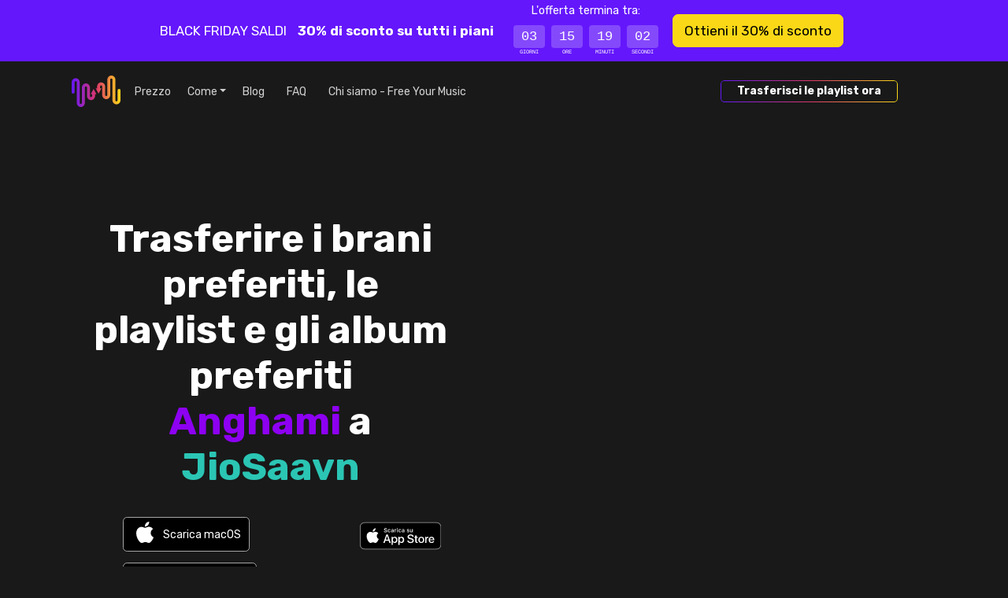

--- FILE ---
content_type: text/html; charset=utf-8
request_url: https://freeyourmusic.com/it/transfer-anghami-to-jiosaavn
body_size: 36636
content:
<!DOCTYPE html><html lang="it"><head><meta charSet="utf-8" data-next-head=""/><meta name="viewport" content="width=device-width, initial-scale=1" class="jsx-2856567768" data-next-head=""/><meta name="apple-mobile-web-app-title" content="Free Your Music" data-next-head=""/><meta name="mobile-web-app-capable" content="yes" data-next-head=""/><meta property="twitter:site" content="@freeyourmusic" data-next-head=""/><meta property="twitter:card" content="summary_large_image" data-next-head=""/><meta property="og:type" content="website" data-next-head=""/><meta property="og:url" content="/transfer-anghami-to-jiosaavn" data-next-head=""/><meta property="fb:app_id" content="1607923582824195" data-next-head=""/><title data-next-head="">Trasferisci playlist da Anghami a JioSaavn</title><meta property="twitter:title" content="Trasferisci playlist da Anghami a JioSaavn" data-next-head=""/><meta property="og:title" content="Trasferisci playlist da Anghami a JioSaavn" data-next-head=""/><meta name="description" content="Sposta i brani preferiti, le playlist e gli album preferiti da Anghami a JioSaavn." data-next-head=""/><meta property="og:description" content="Sposta i brani preferiti, le playlist e gli album preferiti da Anghami a JioSaavn." data-next-head=""/><meta property="twitter:description" content="Sposta i brani preferiti, le playlist e gli album preferiti da Anghami a JioSaavn." data-next-head=""/><meta property="twitter:image" content="https://images.hernas.com/fym-web-production/api/meta-image/it/transfer/transfer-anghami-to-jiosaavn.png?auto=compress%2Cformat&amp;fit=fillmax&amp;ch=Save-Data&amp;w=1200" data-next-head=""/><meta property="twitter:image:width" content="1200" data-next-head=""/><meta property="twitter:image:height" content="600" data-next-head=""/><meta property="og:image" content="https://images.hernas.com/fym-web-production/api/meta-image/it/transfer/transfer-anghami-to-jiosaavn.png?auto=compress%2Cformat&amp;fit=fillmax&amp;ch=Save-Data&amp;w=1200" data-next-head=""/><link rel="shortcut icon" href="https://images.hernas.com/fym-web-production/statics/logos/favicon-round@400px.png?auto=compress%2Cformat&amp;fit=fillmax&amp;ch=Save-Data"/><meta name="mobile-web-app-capable" content="yes"/><meta name="apple-itunes-app" content="app-id=1088699621"/><link rel="apple-music-app-icon" href="https://images.hernas.com/fym-web-production/statics/logos/fym-logo-square-rounded@2048px.png?auto=compress%2Cformat&amp;fit=fillmax&amp;ch=Save-Data"/><link rel="apple-touch-icon-precomposed" href="https://images.hernas.com/fym-web-production/statics/logos/fym-logo-square-rounded@2048px.png?auto=compress%2Cformat&amp;fit=fillmax&amp;ch=Save-Data"/><link rel="apple-touch-icon" href="https://images.hernas.com/fym-web-production/statics/logos/fym-logo-square-rounded@2048px.png?auto=compress%2Cformat&amp;fit=fillmax&amp;ch=Save-Data"/><link rel="preload" href="/statics/images/home/top/download-googleplay-it.svg"/><link rel="preload" href="/statics/images/home/top/download-appstore-it-light.svg"/><link rel="preconnect" href="https://images.hernas.com" crossorigin="anonymous"/><link rel="dns-prefetch" href="https://images.hernas.com" crossorigin="anonymous"/><link rel="preconnect" href="https://www.google-analytics.com" crossorigin="anonymous"/><link rel="dns-prefetch" href="https://www.google-analytics.com" crossorigin="anonymous"/><link rel="preconnect" href="https://www.googletagmanager.com" crossorigin="anonymous"/><link rel="dns-prefetch" href="https://www.googletagmanager.com" crossorigin="anonymous"/><link rel="alternate" href="https://https://freeyourmusic.com/feed.xml" type="application/rss+xml" title="Free Your Music - Music Streaming News and Music Streaming Tips"/><link rel="preload" href="/_next/static/media/0a86735c6520d94f-s.p.woff2" as="font" type="font/woff2" crossorigin="anonymous" data-next-font="size-adjust"/><link rel="preload" href="/_next/static/css/0b22e55a256cc986.css" as="style"/><script class="jsx-2856567768" data-next-head="">window.gTagID = "G-WN5JDNXJQ4"
window.dataLayer = window.dataLayer || [];
function gtag(){dataLayer.push(arguments);}
gtag('js', new Date());</script><script class="jsx-2856567768" data-next-head="">window.plausible = window.plausible || function() { (window.plausible.q = window.plausible.q || []).push(arguments) }</script><meta itemProp="name" content="Free Your Music: trasferimento ultra semplice delle playlist" data-next-head=""/><script type="application/ld+json" data-next-head="">{"@context":"https://schema.org/","@type":"Organization","legalName":"Hernas OÜ","url":"https://freeyourmusic.com/","sameAs":["https://twitter.com/freeyourmusic","https://www.facebook.com/freeyourmusicapp/"],"email":"support@freeyourmusic.com","brand":{"@type":"Brand","logo":"https://freeyourmusic.com/statics/logos/fym-logo-full-light@1024px.png","name":"Free Your Music","description":"Trasferite i brani e le playlist preferite da uno streaming musicale a un altro, compresi Spotify, TIDAL, Apple Music, Amazon Music, YouTube Music, Deezer e altri ancora."}}</script><script type="application/ld+json" data-next-head="">{"@context":"https://schema.org","@type":"SoftwareApplication","operatingSystem":"iOS,Android,Windows,Linux,macOS","name":"Free Your Music","image":"https://freeyourmusic.com/statics/logos/fym-logo-square-rounded@1024px.png","url":"https://freeyourmusic.com/","applicationCategory":"https://schema.org/UtilitiesApplication","downloadUrl":"https://freeyourmusic.com/download","aggregateRating":{"@type":"AggregateRating","ratingValue":"4.7","ratingCount":"32459"},"offers":{"@type":"Offer","price":"0"}}</script><meta itemProp="description" content="Sposta i brani preferiti, le playlist e gli album preferiti da Anghami a JioSaavn." data-next-head=""/><meta itemProp="image" content="https://images.hernas.com/fym-web-production/api/meta-image/it/transfer/transfer-anghami-to-jiosaavn.png?auto=compress%2Cformat&amp;fit=fillmax&amp;ch=Save-Data&amp;w=1200" data-next-head=""/><link rel="stylesheet" href="/_next/static/css/0b22e55a256cc986.css" data-n-g=""/><noscript data-n-css=""></noscript><script defer="" noModule="" src="/_next/static/chunks/polyfills-42372ed130431b0a.js"></script><script src="/_next/static/chunks/webpack-72b91e9c0e53eebe.js" defer=""></script><script src="/_next/static/chunks/framework-8f285235f3ee351b.js" defer=""></script><script src="/_next/static/chunks/main-939b8ca232d0d90a.js" defer=""></script><script src="/_next/static/chunks/pages/_app-d9737455721ed58b.js" defer=""></script><script src="/_next/static/chunks/3173-cbd26d683ad6c34d.js" defer=""></script><script src="/_next/static/chunks/2862-446483ce782dd741.js" defer=""></script><script src="/_next/static/chunks/4587-f3131413aba196cc.js" defer=""></script><script src="/_next/static/chunks/5949-dbef7d43a423af32.js" defer=""></script><script src="/_next/static/chunks/9645-e93e70dc0062a91b.js" defer=""></script><script src="/_next/static/chunks/3795-b8932850e3ff23ab.js" defer=""></script><script src="/_next/static/chunks/4310-449a9cd09bca2ef1.js" defer=""></script><script src="/_next/static/chunks/4436-db772f404dddaaa3.js" defer=""></script><script src="/_next/static/chunks/6369-11f397b67a214d7c.js" defer=""></script><script src="/_next/static/chunks/3060-3e48247ce6c9c29f.js" defer=""></script><script src="/_next/static/chunks/1034-befa3000071780d3.js" defer=""></script><script src="/_next/static/chunks/2470-55b12dda3f39aeea.js" defer=""></script><script src="/_next/static/chunks/1662-b6bc8a1238419af4.js" defer=""></script><script src="/_next/static/chunks/4051-cdd388bd372ef66a.js" defer=""></script><script src="/_next/static/chunks/4187-d722b60b72f45cf1.js" defer=""></script><script src="/_next/static/chunks/3159-122efc22d74bb5ad.js" defer=""></script><script src="/_next/static/chunks/pages/%5B...wildcard%5D-7101c42d22c906c0.js" defer=""></script><script src="/_next/static/EiEM08ThafTquV1lfnOgs/_buildManifest.js" defer=""></script><script src="/_next/static/EiEM08ThafTquV1lfnOgs/_ssgManifest.js" defer=""></script><style id="__jsx-2856567768">:root{--main-font:'Rubik', 'Rubik Fallback'}</style></head><body><link rel="preload" as="image" href="/statics/images/home/top/download-appstore-it-light.svg"/><link rel="preload" as="image" href="/statics/images/home/top/download-googleplay-it.svg"/><link rel="preload" as="image" href="/statics/images/flags/4x3/it.svg"/><link rel="preload" as="image" href="/statics/images/flags/4x3/gb.svg"/><link rel="preload" as="image" href="/statics/images/flags/4x3/de.svg"/><link rel="preload" as="image" href="/statics/images/flags/4x3/es.svg"/><link rel="preload" as="image" href="/statics/images/flags/4x3/fr.svg"/><link rel="preload" as="image" href="/statics/images/flags/4x3/nl.svg"/><link rel="preload" as="image" href="/statics/images/flags/4x3/pl.svg"/><link rel="preload" as="image" href="/statics/images/flags/4x3/br.svg"/><link rel="preload" as="image" href="/statics/images/flags/4x3/se.svg"/><div id="__next"><div class="index-container waves-bg d-flex flex-column"><div class="promo-bar promo-bar-bf py-3 py-md-0 container-fluid"><div class="justify-content-center align-items-center h-100 row"><div class="h-100 col"><div class="promo-bar-content h-100 container"><div class="justify-content-center align-items-center  h-100 row"><div class="col"><div class="d-flex flex-column flex-md-row justify-content-center align-items-center h-100"><span>BLACK FRIDAY SALDI<!-- --> <small class="text-gold m-2"><i class="fa-solid fa-bolt"></i></small> </span><span class="fw-bold">30% di sconto su tutti i piani<!-- --> <small class="text-gold m-2"><i class="fa-solid fa-bolt"></i></small> </span><div><small>L&#x27;offerta termina tra:</small><div class="timer-container mx-2 my-1 my-md-2"><div class="timer-container-box"><div class="timer-container-value">03</div><div class="timer-container-label">GIORNI</div></div><div class="timer-container-box"><div class="timer-container-value">15</div><div class="timer-container-label">ORE</div></div><div class="timer-container-box"><div class="timer-container-value">19</div><div class="timer-container-label">MINUTI</div></div><div class="timer-container-box"><div class="timer-container-value">02</div><div class="timer-container-label">SECONDI</div></div></div></div><a href="/it/pricing"><button class="my-2 mx-2 btn btn-gold btn-lg">Ottieni il 30% di sconto</button></a></div></div></div></div></div></div></div><div class="container"><div class="row"><div class="col"><nav class="pt-3 mainNavbar navbar navbar-expand-xl"><div class="container-fluid"><button type="button" title="Menu" style="width:33px" class="d-block d-xl-none navbar-toggle-custom btn btn-transparent"><i class="fa-light fa-bars"></i></button><a class="mx-auto me-xl-1 navbar-brand" href="/it"><svg height="40" width="62" xmlns="http://www.w3.org/2000/svg" alt="Free Your Music – Trasferimento di playlist per servizi di musica in streaming" title="Free Your Music – Trasferimento di playlist per servizi di musica in streaming"><linearGradient id="fym-sign-logo-gradient_svg__a" x1="0%" x2="99.881%" y1="50%" y2="50%"><stop offset="0" stop-color="#6417fb"></stop><stop offset=".509" stop-color="#de376a"></stop><stop offset="1" stop-color="#fbd817"></stop></linearGradient><path d="M534.12 27.373c.698 0 1.366.15 1.979.421.625.277 1.189.684 1.662 1.189a5.43 5.43 0 011.097 1.745c.247.63.382 1.319.382 2.034V58.61c0 .218.04.423.11.605.075.19.182.36.316.502l-.003.003c.125.132.276.24.444.314.15.067.32.104.502.104.18 0 .348-.036.498-.102v-.002c.136-.06.26-.14.366-.235l.078-.083c.134-.143.242-.313.316-.503.071-.182.11-.386.11-.603V39.402c0-.714.137-1.4.383-2.031.193-.496.454-.954.77-1.362v-.034l.247-.262.08-.087.004-.003a5.154 5.154 0 011.66-1.187 4.836 4.836 0 013.955-.002c.625.277 1.189.684 1.662 1.19.466.495.841 1.088 1.097 1.745.247.63.382 1.318.382 2.033v10.471c0 .218.04.423.111.605.074.19.182.36.315.503l-.003.002c.123.13.276.238.45.315h-.001c.15.067.317.103.497.103.182 0 .352-.036.503-.104.132-.058.254-.138.36-.234l.08-.084c.133-.142.242-.313.315-.502.071-.183.111-.386.111-.604v-2.195h-1.752l.962-1.775.811-1.497.81-1.498 1.045-1.926 1.043 1.926.811 1.498.811 1.497.962 1.775h-1.752v2.195c0 .715-.136 1.403-.382 2.034a5.444 5.444 0 01-1.1 1.744v.001c-.028.031-.057.06-.087.091l-.272.29h-.036a5.086 5.086 0 01-1.266.808c-.612.271-1.28.421-1.977.421a4.87 4.87 0 01-1.976-.42 5.136 5.136 0 01-1.635-1.165l-.004.003-.026-.03a5.454 5.454 0 01-1.097-1.745 5.589 5.589 0 01-.382-2.032v-10.47c0-.218-.04-.422-.11-.604a1.557 1.557 0 00-.316-.503 1.373 1.373 0 00-.446-.317 1.222 1.222 0 00-.993 0c-.168.074-.32.183-.445.317l-.052.055c-.11.13-.2.28-.264.446a1.67 1.67 0 00-.111.605v19.209c0 .715-.136 1.402-.382 2.034a5.447 5.447 0 01-1.097 1.745l-.357.38h-.045a5.046 5.046 0 01-1.263.808 4.86 4.86 0 01-1.976.422c-.696 0-1.365-.15-1.977-.422a5.155 5.155 0 01-1.661-1.188l-.005-.005a5.471 5.471 0 01-1.095-1.743 5.589 5.589 0 01-.382-2.031V32.76a1.579 1.579 0 00-.426-1.107 1.383 1.383 0 00-.446-.316 1.22 1.22 0 00-.993 0c-.168.074-.32.183-.446.317l-.048.052c-.112.13-.203.283-.267.45-.072.182-.111.387-.111.605v12.341a1.876 1.876 0 11-3.752 0V32.762c0-.715.136-1.401.383-2.032.192-.496.454-.954.77-1.363v-.036l.327-.348a5.145 5.145 0 011.663-1.187 4.836 4.836 0 011.977-.423zM579.391 24c.697 0 1.364.15 1.977.422a5.149 5.149 0 011.661 1.188l.005.005c.465.498.84 1.088 1.095 1.743.246.63.382 1.317.382 2.031v25.85c0 .217.04.42.111.603.073.19.183.36.315.503a1.4 1.4 0 00.446.318 1.231 1.231 0 00.993 0c.168-.075.32-.184.446-.318l.048-.052a1.583 1.583 0 00.379-1.055V42.896a1.876 1.876 0 113.751 0v12.342c0 .715-.136 1.401-.382 2.033a5.482 5.482 0 01-.771 1.362v.037l-.326.347a5.137 5.137 0 01-1.664 1.187 4.825 4.825 0 01-3.955.002 5.133 5.133 0 01-1.663-1.189 5.433 5.433 0 01-1.097-1.745 5.596 5.596 0 01-.382-2.034V29.39c0-.218-.04-.422-.11-.605a1.563 1.563 0 00-.316-.502l.003-.002a1.383 1.383 0 00-.444-.315 1.235 1.235 0 00-.502-.104c-.18 0-.348.037-.498.102v.002c-.136.06-.26.14-.366.236l-.078.082a1.582 1.582 0 00-.316.503c-.071.182-.11.386-.11.603v19.209a5.564 5.564 0 01-1.153 3.394v.033l-.247.262-.08.087-.004.003a5.15 5.15 0 01-1.66 1.187l.002.002a4.874 4.874 0 01-1.979.421 4.87 4.87 0 01-1.978-.421 5.133 5.133 0 01-1.662-1.19 5.431 5.431 0 01-1.097-1.744 5.585 5.585 0 01-.382-2.034V38.127c0-.218-.04-.423-.111-.605a1.567 1.567 0 00-.315-.503 1.335 1.335 0 00-.446-.317 1.213 1.213 0 00-.497-.103 1.24 1.24 0 00-.503.104 1.36 1.36 0 00-.36.234l-.079.084a1.551 1.551 0 00-.316.502 1.656 1.656 0 00-.111.604v2.195h1.752l-.962 1.775-.811 1.497-.81 1.498-1.044 1.927-1.044-1.927-.81-1.498-.812-1.497-.962-1.775h1.752v-2.195c0-.715.136-1.403.382-2.034a5.455 5.455 0 011.187-1.836l.272-.29h.036c.382-.33.808-.604 1.266-.808a4.864 4.864 0 011.977-.421c.696 0 1.364.15 1.976.421.61.27 1.164.669 1.635 1.164h.006l.024.027c.465.497.84 1.09 1.096 1.745.247.631.383 1.318.383 2.032v10.47c0 .219.04.422.11.605.074.189.182.36.316.502.126.134.278.243.446.318.151.067.319.104.496.104.178 0 .346-.037.497-.104a1.39 1.39 0 00.446-.318l.051-.055c.11-.13.2-.28.264-.446.072-.182.111-.387.111-.605V29.389c0-.715.136-1.402.382-2.033a5.446 5.446 0 011.097-1.746l.357-.38h.046a5.059 5.059 0 011.262-.808A4.86 4.86 0 01579.39 24z" fill="url(#fym-sign-logo-gradient_svg__a)" transform="translate(-529 -24)"></path></svg></a><div class="collapse navbar-collapse"><ul class="navbar-nav"><li class="px-2 nav-item"><a class="nav-link" href="/it/pricing">Prezzo</a></li><li class="dropdown nav-item"><a aria-haspopup="true" href="#" class="px-2 dropdown-toggle nav-link" aria-expanded="false">Come</a><div tabindex="-1" role="menu" aria-hidden="true" class="dropdown-menu" data-bs-popper="static"><button tabindex="0" role="menuitem" class="dropdown-item"><a class="nav-link" href="/it/transfer-spotify-to-apple-music">Trasferisci le playlist da <span style="color:#1DB954">Spotify</span> a <span style="color:#B166CC">Apple Music</span></a></button><button tabindex="0" role="menuitem" class="dropdown-item"><a class="nav-link" href="/it/transfer-spotify-to-tidal">Trasferisci le playlist da <span style="color:#1DB954">Spotify</span> a <span style="color:#00a6a6">Tidal</span></a></button><button tabindex="0" role="menuitem" class="dropdown-item"><a class="nav-link" href="/it/transfer-spotify-to-youtube-music">Trasferisci le playlist da <span style="color:#1DB954">Spotify</span> a <span style="color:#FF0000">YouTube Music</span></a></button><button tabindex="0" role="menuitem" class="dropdown-item"><a class="nav-link" href="/it/transfer-apple-music-to-spotify">Trasferisci le playlist da <span style="color:#B166CC">Apple Music</span> a <span style="color:#1DB954">Spotify</span></a></button><button tabindex="0" role="menuitem" class="dropdown-item"><a class="nav-link" href="/it/transfer-apple-music-to-tidal">Trasferisci le playlist da <span style="color:#B166CC">Apple Music</span> a <span style="color:#00a6a6">Tidal</span></a></button><button tabindex="0" role="menuitem" class="dropdown-item"><a class="nav-link" href="/it/transfer-apple-music-to-youtube-music">Trasferisci le playlist da <span style="color:#B166CC">Apple Music</span> a <span style="color:#FF0000">YouTube Music</span></a></button><button tabindex="0" role="menuitem" class="dropdown-item"><a class="nav-link" href="/it/transfer-tidal-to-apple-music">Trasferisci le playlist da <span style="color:#00a6a6">Tidal</span> a <span style="color:#B166CC">Apple Music</span></a></button><button tabindex="0" role="menuitem" class="dropdown-item"><a class="nav-link" href="/it/transfer-tidal-to-youtube-music">Trasferisci le playlist da <span style="color:#00a6a6">Tidal</span> a <span style="color:#FF0000">YouTube Music</span></a></button><button tabindex="0" role="menuitem" class="dropdown-item"><a class="nav-link" href="/it/transfer-amazon-music-to-spotify">Trasferisci le playlist da <span style="color:#0077C1">Amazon Music</span> a <span style="color:#1DB954">Spotify</span></a></button><button tabindex="0" role="menuitem" class="dropdown-item"><a class="nav-link" href="/it/transfer-amazon-music-to-apple-music">Trasferisci le playlist da <span style="color:#0077C1">Amazon Music</span> a <span style="color:#B166CC">Apple Music</span></a></button></div></li><li class="px-2 nav-item"><a class="nav-link" href="/it/blog">Blog</a></li><li class="px-2 nav-item"><a href="https://support.freeyourmusic.com/" target="_blank" rel="noopener noreferrer nofollow" class="nav-link">FAQ</a></li><li class="px-2 nav-item"><a class="nav-link" href="/it/about">Chi siamo - Free Your Music</a></li></ul><ul class="order-xl-12 ms-auto ord navbar-nav"><li class="px-2 nav-item"><a href="/it/download"><button class="fym-button outline me-5 btn btn-link"><div class="fym-button-bg"></div><div class="fym-button-inner"><h2 style="font-size:1rem;margin:0;padding:0;font-weight:600">Trasferisci le playlist ora</h2></div></button></a></li></ul></div></div></nav></div></div></div><div class="flex-grow-1 d-flex flex-column justify-content-center home-top"><div class="text-center container-fluid"><div class="row"><div class="mx-auto col-12 col-sm-10"><div class="d-flex flex-row justify-content-center my-5 pt-0 pt-xl-5"><div class="top-component-left"><h1 class="main-header pt-5 pb-2 didAppear">Trasferire i brani preferiti, le playlist e gli album preferiti <br/><span style="color:#8d00f2">Anghami</span> a <span style="color:#2bc5b4">JioSaavn</span></h1><div class="downloadButtons pt-4 justify-content-center d-none d-xl-flex row"><div class="col"><div class="row"><div class="text-end px-0 col"></div><div class="text-start col"><button type="button" class="download-button macos-download mb-3 me-2 btn btn-light">Scarica macOS</button> <a href="/it/download?platform=windows"><button class="download-button windows-download mb-3 me-2 btn btn-light">Scarica Windows</button></a><br/><a href="/it/download?platform=linux"><button class="download-button linux-download mb-3 me-2 btn btn-light">Scarica Linux</button></a> </div></div></div><div class="col"><div class="row"><div class="text-end px-0 col"></div><div class="text-start col"><a href="/it/download?platform=ios"><img src="/statics/images/home/top/download-appstore-it-light.svg" class="img-fluid download-native-store-image" alt="Scarica Free Your Music per iOS"/></a> <a href="/it/download?platform=android"><img src="/statics/images/home/top/download-googleplay-it.svg" class="img-fluid download-native-store-image" alt="Scarica Free Your Music per Android"/></a></div></div></div></div><div class="downloadButtons pt-4 justify-content-center d-xl-none text-center row"><div class="col"><a href="/it/download?platform=ios"><img src="/statics/images/home/top/download-appstore-it-light.svg" class="img-fluid download-native-store-image" alt="Scarica Free Your Music per iOS"/></a><p class="pt-5 opacity-50">Ci trovi anche su</p><p class="fw-bold text-center d-flex px-3 flex-wrap alsoOn justify-content-center"><a href="/it/download?platform=android">Android</a><a href="/it/download?platform=macos">macOS</a><a href="/it/download?platform=windows">Windows</a><a href="/it/download?platform=linux">Linux</a></p></div></div></div><div class="devices-example  top-component-right d-none d-xl-flex"></div></div></div></div></div></div></div><div class="talking-about-us mb-5 overflow-hidden mw-100"><div class="mt-5 container"><div class="row"><div class="col"><div class="smaller-header text-center">Fiducia da parte degli esperti del settore tecnologico</div></div></div></div><div class="lazyload-wrapper "><div class="lazyload-placeholder"></div></div></div><div><div class="d-flex my-5" style="height:250vh;align-items:flex-start"><div style="height:40%;position:sticky;top:0" class="carousel-full-page"><div class="h-100 w-100 d-flex flex-column how-to-container"><div class="flex-grow-1"><div style="position:absolute;top:0;left:0;right:0;bottom:0;z-index:100;overflow:hidden" class="d-flex flex-row "><div style="height:100vh;width:100%" class="d-flex flex-column"><div style="height:240px;width:100%" class="bg-dark"></div><div class="flex-grow-1 pb-5 container"><div class="h-100 row"><div class="d-flex position-relative overflow-hidden col-4 col-md-6"><div class="d-flex w-100" style="position:absolute;top:0;left:0;right:0;bottom:0;transition:0.3s ease-in-out;transform:translateX(0%)"><div class="mobile-screenshots"><div class="mobile-screenshots-screenshot"><div class="text-center d-flex justify-content-center align-items-center h-100 position-absolute"><div class="d-flex h-100 flex-row"><img alt="Screenshot del trasferimento della playlist selezionando Anghami" title="Screenshot del trasferimento della playlist selezionando Anghami" loading="lazy" decoding="async" data-nimg="fill" class="img-fluid" style="position:absolute;height:100%;width:100%;left:0;top:0;right:0;bottom:0;object-fit:contain;color:transparent;background-size:contain;background-position:50% 50%;background-repeat:no-repeat;background-image:url(&quot;data:image/svg+xml;charset=utf-8,%3Csvg xmlns=&#x27;http://www.w3.org/2000/svg&#x27; viewBox=&#x27;0 0 160 320&#x27;%3E%3Cfilter id=&#x27;b&#x27; color-interpolation-filters=&#x27;sRGB&#x27;%3E%3CfeGaussianBlur stdDeviation=&#x27;20&#x27;/%3E%3CfeColorMatrix values=&#x27;1 0 0 0 0 0 1 0 0 0 0 0 1 0 0 0 0 0 100 -1&#x27; result=&#x27;s&#x27;/%3E%3CfeFlood x=&#x27;0&#x27; y=&#x27;0&#x27; width=&#x27;100%25&#x27; height=&#x27;100%25&#x27;/%3E%3CfeComposite operator=&#x27;out&#x27; in=&#x27;s&#x27;/%3E%3CfeComposite in2=&#x27;SourceGraphic&#x27;/%3E%3CfeGaussianBlur stdDeviation=&#x27;20&#x27;/%3E%3C/filter%3E%3Cimage width=&#x27;100%25&#x27; height=&#x27;100%25&#x27; x=&#x27;0&#x27; y=&#x27;0&#x27; preserveAspectRatio=&#x27;none&#x27; style=&#x27;filter: url(%23b);&#x27; href=&#x27;[data-uri]&#x27;/%3E%3C/svg%3E&quot;)" sizes="100vw" srcSet="https://images.hernas.com/fym-web-production/_next/static/media/mobile-screenshot-1-dark@3x.945bbd7f.png?auto=format&amp;fit=max&amp;w=640 640w, https://images.hernas.com/fym-web-production/_next/static/media/mobile-screenshot-1-dark@3x.945bbd7f.png?auto=format&amp;fit=max&amp;w=750 750w, https://images.hernas.com/fym-web-production/_next/static/media/mobile-screenshot-1-dark@3x.945bbd7f.png?auto=format&amp;fit=max&amp;w=828 828w, https://images.hernas.com/fym-web-production/_next/static/media/mobile-screenshot-1-dark@3x.945bbd7f.png?auto=format&amp;fit=max&amp;w=1080 1080w, https://images.hernas.com/fym-web-production/_next/static/media/mobile-screenshot-1-dark@3x.945bbd7f.png?auto=format&amp;fit=max&amp;w=1200 1200w, https://images.hernas.com/fym-web-production/_next/static/media/mobile-screenshot-1-dark@3x.945bbd7f.png?auto=format&amp;fit=max&amp;w=1920 1920w, https://images.hernas.com/fym-web-production/_next/static/media/mobile-screenshot-1-dark@3x.945bbd7f.png?auto=format&amp;fit=max&amp;w=2048 2048w, https://images.hernas.com/fym-web-production/_next/static/media/mobile-screenshot-1-dark@3x.945bbd7f.png?auto=format&amp;fit=max&amp;w=3840 3840w" src="https://images.hernas.com/fym-web-production/_next/static/media/mobile-screenshot-1-dark@3x.945bbd7f.png?auto=format&amp;fit=max&amp;w=3840"/></div></div></div></div></div></div><div class="d-flex flex-column justify-content-center col-8 col-md-6"><div class="align-items-center d-flex flex-column" style="transform:translateY(0%);transition:0.3s linear"><div class="how-to-step how-to-step-0 bg-dark"><svg height="128" viewBox="0 0 78 128" width="115" xmlns="http://www.w3.org/2000/svg" alt="Seleziona ,[object Object], come fonte"><linearGradient id="1-dark_svg__a" x1="50%" x2="32.2%" y1="92.941%" y2="6.78%"><stop offset="0" stop-color="#fff" stop-opacity="0"></stop><stop offset="1" stop-color="#fff" stop-opacity=".16"></stop></linearGradient><path d="M73.217 128c1.349 0 2.483-.427 3.403-1.28s1.38-1.95 1.38-3.291V4.57c0-1.34-.46-2.438-1.38-3.291S74.566 0 73.217 0H48.934c-1.594 0-3.005.427-4.231 1.28L2.023 34.011C.676 34.987 0 36.328 0 38.034c0 .976.245 1.89.736 2.743l11.406 14.629c1.103 1.463 2.391 2.194 3.863 2.194.858 0 1.778-.305 2.76-.914l24.65-18.835v85.578c0 1.219.46 2.285 1.38 3.2.92.914 1.993 1.371 3.22 1.371z" fill="url(#1-dark_svg__a)" fill-rule="evenodd"></path></svg><h3 class="mb-4">Seleziona <span style="color:#8d00f2">Anghami</span> come fonte</h3><p>Usa la tua attuale piattaforma <span style="color:#8d00f2">Anghami</span> come fonte e inizia a trasferire la musica delle playlist con Free Your Music.</p></div></div></div></div></div></div></div><div style="position:absolute;top:0;left:0;right:0;bottom:0;z-index:101;overflow:hidden" class="d-flex flex-row "><div style="height:100vh;width:100%" class="d-flex flex-column"><div style="height:240px;width:100%" class="bg-dark"></div><div class="flex-grow-1 pb-5 container"><div class="h-100 row"><div class="d-flex position-relative overflow-hidden col-4 col-md-6"><div class="d-flex w-100" style="position:absolute;top:0;left:0;right:0;bottom:0;transition:0.3s ease-in-out;transform:translateX(100%)"><div class="mobile-screenshots"><div class="mobile-screenshots-screenshot"><div class="text-center d-flex justify-content-center align-items-center h-100 position-absolute"><div class="d-flex h-100 flex-row"><img alt="Screenshot del trasferimento della playlist selezionando JioSaavn" title="Screenshot del trasferimento della playlist selezionando JioSaavn" loading="lazy" decoding="async" data-nimg="fill" class="img-fluid" style="position:absolute;height:100%;width:100%;left:0;top:0;right:0;bottom:0;object-fit:contain;color:transparent;background-size:contain;background-position:50% 50%;background-repeat:no-repeat;background-image:url(&quot;data:image/svg+xml;charset=utf-8,%3Csvg xmlns=&#x27;http://www.w3.org/2000/svg&#x27; viewBox=&#x27;0 0 160 320&#x27;%3E%3Cfilter id=&#x27;b&#x27; color-interpolation-filters=&#x27;sRGB&#x27;%3E%3CfeGaussianBlur stdDeviation=&#x27;20&#x27;/%3E%3CfeColorMatrix values=&#x27;1 0 0 0 0 0 1 0 0 0 0 0 1 0 0 0 0 0 100 -1&#x27; result=&#x27;s&#x27;/%3E%3CfeFlood x=&#x27;0&#x27; y=&#x27;0&#x27; width=&#x27;100%25&#x27; height=&#x27;100%25&#x27;/%3E%3CfeComposite operator=&#x27;out&#x27; in=&#x27;s&#x27;/%3E%3CfeComposite in2=&#x27;SourceGraphic&#x27;/%3E%3CfeGaussianBlur stdDeviation=&#x27;20&#x27;/%3E%3C/filter%3E%3Cimage width=&#x27;100%25&#x27; height=&#x27;100%25&#x27; x=&#x27;0&#x27; y=&#x27;0&#x27; preserveAspectRatio=&#x27;none&#x27; style=&#x27;filter: url(%23b);&#x27; href=&#x27;[data-uri]&#x27;/%3E%3C/svg%3E&quot;)" sizes="100vw" srcSet="https://images.hernas.com/fym-web-production/_next/static/media/mobile-screenshot-2-dark@3x.5f60481b.png?auto=format&amp;fit=max&amp;w=640 640w, https://images.hernas.com/fym-web-production/_next/static/media/mobile-screenshot-2-dark@3x.5f60481b.png?auto=format&amp;fit=max&amp;w=750 750w, https://images.hernas.com/fym-web-production/_next/static/media/mobile-screenshot-2-dark@3x.5f60481b.png?auto=format&amp;fit=max&amp;w=828 828w, https://images.hernas.com/fym-web-production/_next/static/media/mobile-screenshot-2-dark@3x.5f60481b.png?auto=format&amp;fit=max&amp;w=1080 1080w, https://images.hernas.com/fym-web-production/_next/static/media/mobile-screenshot-2-dark@3x.5f60481b.png?auto=format&amp;fit=max&amp;w=1200 1200w, https://images.hernas.com/fym-web-production/_next/static/media/mobile-screenshot-2-dark@3x.5f60481b.png?auto=format&amp;fit=max&amp;w=1920 1920w, https://images.hernas.com/fym-web-production/_next/static/media/mobile-screenshot-2-dark@3x.5f60481b.png?auto=format&amp;fit=max&amp;w=2048 2048w, https://images.hernas.com/fym-web-production/_next/static/media/mobile-screenshot-2-dark@3x.5f60481b.png?auto=format&amp;fit=max&amp;w=3840 3840w" src="https://images.hernas.com/fym-web-production/_next/static/media/mobile-screenshot-2-dark@3x.5f60481b.png?auto=format&amp;fit=max&amp;w=3840"/></div></div></div></div></div></div><div class="d-flex flex-column justify-content-center col-8 col-md-6"><div class="align-items-center d-flex flex-column" style="transform:translateY(100%);transition:0.3s linear"><div class="how-to-step how-to-step-1 bg-dark"><svg height="128" width="115" xmlns="http://www.w3.org/2000/svg" alt="Selezionare ,[object Object], come destinazione"><linearGradient id="2-dark_svg__a" x1="50%" x2="18.961%" y1="92.941%" y2="6.78%"><stop offset="0" stop-color="#fff" stop-opacity="0"></stop><stop offset="1" stop-color="#fff" stop-opacity=".16"></stop></linearGradient><path d="M98.49 833c1.323 0 2.406-.449 3.247-1.346.842-.898 1.263-1.945 1.263-3.142v-19.21c0-1.316-.42-2.393-1.263-3.23-.841-.838-1.924-1.257-3.247-1.257H52.853l14.972-14.9c10.943-8.139 19.09-15.679 24.442-22.62 5.352-6.942 8.027-14.721 8.027-23.338 0-7.78-1.894-14.602-5.682-20.466-3.788-5.865-9.35-10.412-16.686-13.644C70.591 706.616 61.872 705 51.771 705c-9.741 0-18.34 1.885-25.796 5.655s-13.258 8.856-17.407 15.26c-4.149 6.402-6.343 13.553-6.584 21.452 0 .958.391 1.826 1.173 2.604.781.777 1.713 1.166 2.796 1.166h23.81c3.368 0 5.412-1.376 6.134-4.129.841-4.188 2.525-7.69 5.05-10.502 2.526-2.812 6.134-4.218 10.824-4.218 8.899 0 13.348 4.428 13.348 13.284 0 3.471-1.533 7.151-4.6 11.04-3.066 3.89-7.516 8.229-13.348 13.016-5.833 4.788-14.461 11.49-25.886 20.107L4.51 806.072C1.503 808.465 0 811.457 0 815.048v13.464c0 1.197.451 2.244 1.353 3.142.902.897 1.954 1.346 3.157 1.346z" fill="url(#2-dark_svg__a)" fill-rule="evenodd" transform="translate(0 -705)"></path></svg><h3 class="mb-4">Selezionare <span style="color:#2bc5b4">JioSaavn</span> come destinazione</h3><p>Selezionare <span style="color:#2bc5b4">JioSaavn</span> come piattaforma in cui si desidera creare una nuova playlist. Tutto quello che devi fare è cliccare un solo pulsante!</p></div></div></div></div></div></div></div><div style="position:absolute;top:0;left:0;right:0;bottom:0;z-index:102;overflow:hidden" class="d-flex flex-row "><div style="height:100vh;width:100%" class="d-flex flex-column"><div style="height:240px;width:100%" class="bg-dark"></div><div class="flex-grow-1 pb-5 container"><div class="h-100 row"><div class="d-flex position-relative overflow-hidden col-4 col-md-6"><div class="d-flex w-100" style="position:absolute;top:0;left:0;right:0;bottom:0;transition:0.3s ease-in-out;transform:translateX(200%)"><div class="mobile-screenshots"><div class="mobile-screenshots-screenshot"><div class="text-center d-flex justify-content-center align-items-center h-100 position-absolute"><div class="d-flex h-100 flex-row"><img alt="Screenshot della selezione delle playlist da trasferire" title="Screenshot della selezione delle playlist da trasferire" loading="lazy" decoding="async" data-nimg="fill" class="img-fluid" style="position:absolute;height:100%;width:100%;left:0;top:0;right:0;bottom:0;object-fit:contain;color:transparent;background-size:contain;background-position:50% 50%;background-repeat:no-repeat;background-image:url(&quot;data:image/svg+xml;charset=utf-8,%3Csvg xmlns=&#x27;http://www.w3.org/2000/svg&#x27; viewBox=&#x27;0 0 160 320&#x27;%3E%3Cfilter id=&#x27;b&#x27; color-interpolation-filters=&#x27;sRGB&#x27;%3E%3CfeGaussianBlur stdDeviation=&#x27;20&#x27;/%3E%3CfeColorMatrix values=&#x27;1 0 0 0 0 0 1 0 0 0 0 0 1 0 0 0 0 0 100 -1&#x27; result=&#x27;s&#x27;/%3E%3CfeFlood x=&#x27;0&#x27; y=&#x27;0&#x27; width=&#x27;100%25&#x27; height=&#x27;100%25&#x27;/%3E%3CfeComposite operator=&#x27;out&#x27; in=&#x27;s&#x27;/%3E%3CfeComposite in2=&#x27;SourceGraphic&#x27;/%3E%3CfeGaussianBlur stdDeviation=&#x27;20&#x27;/%3E%3C/filter%3E%3Cimage width=&#x27;100%25&#x27; height=&#x27;100%25&#x27; x=&#x27;0&#x27; y=&#x27;0&#x27; preserveAspectRatio=&#x27;none&#x27; style=&#x27;filter: url(%23b);&#x27; href=&#x27;[data-uri]&#x27;/%3E%3C/svg%3E&quot;)" sizes="100vw" srcSet="https://images.hernas.com/fym-web-production/_next/static/media/mobile-screenshot-3-dark@3x.9f17c675.png?auto=format&amp;fit=max&amp;w=640 640w, https://images.hernas.com/fym-web-production/_next/static/media/mobile-screenshot-3-dark@3x.9f17c675.png?auto=format&amp;fit=max&amp;w=750 750w, https://images.hernas.com/fym-web-production/_next/static/media/mobile-screenshot-3-dark@3x.9f17c675.png?auto=format&amp;fit=max&amp;w=828 828w, https://images.hernas.com/fym-web-production/_next/static/media/mobile-screenshot-3-dark@3x.9f17c675.png?auto=format&amp;fit=max&amp;w=1080 1080w, https://images.hernas.com/fym-web-production/_next/static/media/mobile-screenshot-3-dark@3x.9f17c675.png?auto=format&amp;fit=max&amp;w=1200 1200w, https://images.hernas.com/fym-web-production/_next/static/media/mobile-screenshot-3-dark@3x.9f17c675.png?auto=format&amp;fit=max&amp;w=1920 1920w, https://images.hernas.com/fym-web-production/_next/static/media/mobile-screenshot-3-dark@3x.9f17c675.png?auto=format&amp;fit=max&amp;w=2048 2048w, https://images.hernas.com/fym-web-production/_next/static/media/mobile-screenshot-3-dark@3x.9f17c675.png?auto=format&amp;fit=max&amp;w=3840 3840w" src="https://images.hernas.com/fym-web-production/_next/static/media/mobile-screenshot-3-dark@3x.9f17c675.png?auto=format&amp;fit=max&amp;w=3840"/></div></div></div></div></div></div><div class="d-flex flex-column justify-content-center col-8 col-md-6"><div class="align-items-center d-flex flex-column" style="transform:translateY(200%);transition:0.3s linear"><div class="how-to-step how-to-step-2 bg-dark"><svg height="128" width="115" xmlns="http://www.w3.org/2000/svg" alt="Seleziona le playlist per un trasferimento"><linearGradient id="3-dark_svg__a" x1="50%" x2="16.503%" y1="92.941%" y2="6.78%"><stop offset="0" stop-color="#fff" stop-opacity="0"></stop><stop offset="1" stop-color="#fff" stop-opacity=".16"></stop></linearGradient><path d="M53.32 1536c10.328 0 19.544-1.623 27.65-4.868s14.471-7.902 19.095-13.971c4.623-6.07 6.935-13.131 6.935-21.184 0-11.057-3.182-19.53-9.547-25.42-6.365-5.888-14.951-9.614-25.76-11.177l-1.26-.36 26.66-24.338c1.921-1.443 2.882-3.426 2.882-5.95v-16.045c0-1.322-.42-2.433-1.261-3.335S96.792 1408 95.47 1408H11.53c-1.321 0-2.402.45-3.243 1.352-.84.902-1.26 2.013-1.26 3.335v17.848c0 1.202.45 2.254 1.35 3.155s1.952 1.352 3.153 1.352h49.717l-29.002 23.797c-2.041 1.323-3.062 3.366-3.062 6.13v10.637c0 1.322.45 2.433 1.35 3.335.902.901 2.012 1.352 3.333 1.352H54.04c12.01 0 18.014 4.507 18.014 13.521 0 4.687-1.621 8.413-4.864 11.178-3.242 2.764-7.806 4.146-13.69 4.146-10.328 0-16.632-2.945-18.914-8.834-.72-1.202-1.501-2.073-2.342-2.614-.84-.54-1.981-.811-3.422-.811H3.963c-1.08 0-2.012.36-2.792 1.082-.78.72-1.171 1.622-1.171 2.704.24 5.408 2.252 10.817 6.035 16.225 3.782 5.409 9.667 9.946 17.653 13.611 7.986 3.666 17.863 5.499 29.632 5.499z" fill="url(#3-dark_svg__a)" fill-rule="evenodd" transform="translate(0 -1408)"></path></svg><h3 class="mb-4">Seleziona le playlist per un trasferimento</h3><p>Trovare le playlist che si desidera trasferire dal servizio <span style="color:#8d00f2">Anghami</span> a <span style="color:#2bc5b4">JioSaavn</span> e selezionare tutte le playlist che si desidera spostare.</p></div></div></div></div></div></div></div><div style="position:absolute;top:0;left:0;right:0;bottom:0;z-index:103;overflow:hidden" class="d-flex flex-row "><div style="height:100vh;width:100%" class="d-flex flex-column"><div class="d-flex flex-column bg-dark" style="height:240px"><h2 class="main-header text-center pt-5 pb-3">Come trasferire le playlist <br/>da <span style="color:#8d00f2">Anghami</span> a <span style="color:#2bc5b4">JioSaavn</span><br/></h2><div class="lead text-center pb-1">Tutorial ultra-veloce per il trasferimento delle playlist da Anghami a JioSaavn.</div></div><div class="flex-grow-1 pb-5 container"><div class="h-100 row"><div class="d-flex position-relative overflow-hidden col-4 col-md-6"><div class="d-flex w-100" style="position:absolute;top:0;left:0;right:0;bottom:0;transition:0.3s ease-in-out;transform:translateX(300%)"><div class="mobile-screenshots"><div class="mobile-screenshots-screenshot"><div class="text-center d-flex justify-content-center align-items-center h-100 position-absolute"><div class="d-flex h-100 flex-row"><img alt="Screenshot dei dettagli del trasferimento della playlist" title="Screenshot dei dettagli del trasferimento della playlist" loading="lazy" decoding="async" data-nimg="fill" class="img-fluid" style="position:absolute;height:100%;width:100%;left:0;top:0;right:0;bottom:0;object-fit:contain;color:transparent;background-size:contain;background-position:50% 50%;background-repeat:no-repeat;background-image:url(&quot;data:image/svg+xml;charset=utf-8,%3Csvg xmlns=&#x27;http://www.w3.org/2000/svg&#x27; viewBox=&#x27;0 0 160 320&#x27;%3E%3Cfilter id=&#x27;b&#x27; color-interpolation-filters=&#x27;sRGB&#x27;%3E%3CfeGaussianBlur stdDeviation=&#x27;20&#x27;/%3E%3CfeColorMatrix values=&#x27;1 0 0 0 0 0 1 0 0 0 0 0 1 0 0 0 0 0 100 -1&#x27; result=&#x27;s&#x27;/%3E%3CfeFlood x=&#x27;0&#x27; y=&#x27;0&#x27; width=&#x27;100%25&#x27; height=&#x27;100%25&#x27;/%3E%3CfeComposite operator=&#x27;out&#x27; in=&#x27;s&#x27;/%3E%3CfeComposite in2=&#x27;SourceGraphic&#x27;/%3E%3CfeGaussianBlur stdDeviation=&#x27;20&#x27;/%3E%3C/filter%3E%3Cimage width=&#x27;100%25&#x27; height=&#x27;100%25&#x27; x=&#x27;0&#x27; y=&#x27;0&#x27; preserveAspectRatio=&#x27;none&#x27; style=&#x27;filter: url(%23b);&#x27; href=&#x27;[data-uri]&#x27;/%3E%3C/svg%3E&quot;)" sizes="100vw" srcSet="https://images.hernas.com/fym-web-production/_next/static/media/mobile-screenshot-4-dark@3x.9f7aabd5.png?auto=format&amp;fit=max&amp;w=640 640w, https://images.hernas.com/fym-web-production/_next/static/media/mobile-screenshot-4-dark@3x.9f7aabd5.png?auto=format&amp;fit=max&amp;w=750 750w, https://images.hernas.com/fym-web-production/_next/static/media/mobile-screenshot-4-dark@3x.9f7aabd5.png?auto=format&amp;fit=max&amp;w=828 828w, https://images.hernas.com/fym-web-production/_next/static/media/mobile-screenshot-4-dark@3x.9f7aabd5.png?auto=format&amp;fit=max&amp;w=1080 1080w, https://images.hernas.com/fym-web-production/_next/static/media/mobile-screenshot-4-dark@3x.9f7aabd5.png?auto=format&amp;fit=max&amp;w=1200 1200w, https://images.hernas.com/fym-web-production/_next/static/media/mobile-screenshot-4-dark@3x.9f7aabd5.png?auto=format&amp;fit=max&amp;w=1920 1920w, https://images.hernas.com/fym-web-production/_next/static/media/mobile-screenshot-4-dark@3x.9f7aabd5.png?auto=format&amp;fit=max&amp;w=2048 2048w, https://images.hernas.com/fym-web-production/_next/static/media/mobile-screenshot-4-dark@3x.9f7aabd5.png?auto=format&amp;fit=max&amp;w=3840 3840w" src="https://images.hernas.com/fym-web-production/_next/static/media/mobile-screenshot-4-dark@3x.9f7aabd5.png?auto=format&amp;fit=max&amp;w=3840"/></div></div></div></div></div></div><div class="d-flex flex-column justify-content-center col-8 col-md-6"><div class="align-items-center d-flex flex-column" style="transform:translateY(300%);transition:0.3s linear"><div class="how-to-step how-to-step-3 bg-dark"><svg height="128" width="115" xmlns="http://www.w3.org/2000/svg" alt="Conferma la tua azione ed è fatto!"><linearGradient id="4-dark_svg__a" x1="50%" x2="11.307%" y1="92.941%" y2="6.78%"><stop offset="0" stop-color="#fff" stop-opacity="0"></stop><stop offset="1" stop-color="#fff" stop-opacity=".16"></stop></linearGradient><path d="M89.444 2240c1.34 0 2.465-.427 3.377-1.28s1.37-1.95 1.37-3.291v-20.115h16.246c1.338 0 2.433-.457 3.285-1.371.852-.914 1.278-1.981 1.278-3.2v-19.2c0-1.22-.426-2.286-1.278-3.2-.852-.914-2.008-1.372-3.468-1.372H94.19v-70.4c0-1.34-.456-2.438-1.369-3.291s-2.038-1.28-3.377-1.28H61.698c-2.799 0-5.05 1.036-6.754 3.109l-52.936 71.68C.669 2188.617 0 2190.446 0 2192.274v18.469c0 1.219.456 2.286 1.369 3.2.913.914 1.978 1.371 3.194 1.371h56.588v20.115c0 1.219.456 2.285 1.369 3.2.913.914 1.977 1.371 3.194 1.371zm-27.563-51.749H32.492l29.389-41.142z" fill="url(#4-dark_svg__a)" fill-rule="evenodd" transform="translate(0 -2112)"></path></svg><h3 class="mb-4">Conferma la tua azione ed è fatto!</h3><p>Il trasferimento è terminato. Le playlist <span style="color:#8d00f2">Anghami</span> sono state spostate su <span style="color:#2bc5b4">JioSaavn</span> e si può iniziare a usufruire del nuovo servizio di streaming musicale.</p></div></div></div></div></div></div></div></div></div></div></div><div class="py-5 py-md-3 premium-big-cta-container"><a class="premium-big-cta" href="/it/download"><div class="premium-big-cta-price">Trasferisci ora le playlist</div></a></div></div><div class="container"><h2 class="main-header text-center pt-5 pt-sm-5 mt-sm-5 mb-5">Trasferisci playlist musicali come già fanno milioni di utenti — con l&#x27;app FreeYourMusic</h2><div class="d-flex flex-row flex-wrap justify-content-center text-center mb-4"><div class="d-flex flex-column flex-nowrap ratings-box align-items-center justify-content-center p-5"><div class="ratings-icon"><i class="fa-solid fa-star"></i><i class="fa-solid fa-star"></i><i class="fa-solid fa-star"></i><i class="fa-solid fa-star"></i><i class="fa-solid fa-star-half-stroke"></i></div><div class="main-header">4.7 stelle</div><p class="text-muted pt-4 m-0">Media delle valutazioni</p></div><div class="d-flex flex-column ratings-box align-items-center justify-content-center p-5"><div class="ratings-icon"><i class="fa-solid fa-medal"></i></div><div class="main-header">32,500 valutazioni</div><p class="text-muted pt-4 m-0">Su iOS e Android</p></div><div class="d-flex flex-column ratings-box align-items-center justify-content-center p-5"><div class="ratings-icon"><i class="fa-solid fa-users"></i></div><div class="main-header">9M download</div><p class="text-muted pt-4 m-0">Su tutte le piattaforme</p></div></div><div class="py-5 py-md-3 premium-big-cta-container max-auto"><a class="premium-big-cta" href="/it/download"><div class="premium-big-cta-price">Scarica ora<!-- --> </div></a></div></div><div id="features" class="my-5 py-5 container"><p class="main-header text-center mb-3 mb-lg-5">Caratteristiche</p><div class="justify-content-center mx-0 row"><div class="feature-box col-12 col-md-5"><div class="d-flex"><div class="d-flex align-items-center"><i class="fa-solid fa-sync-alt me-3 text-gold fa-2x"></i></div><div><div class="feature-title">Sincronizzazione automatica</div><span class="fw-light">15 minuti di sincronizzazione automatica delle playlist e degli album.</span></div></div></div><div class="feature-box col-12 col-md-5"><div class="d-flex"><div class="d-flex align-items-center"><i class="fa-solid fa-medkit me-3 text-accent fa-2x"></i></div><div><div class="feature-title">Assistenza dedicata</div><span class="fw-light">Assistenza tecnica dedicata e problemi di esperti.</span></div></div></div><div class="feature-box col-12 col-md-5"><div class="d-flex"><div class="d-flex align-items-center"><i class="fa-solid fa-cloud-upload-alt me-3 text-primary fa-2x"></i></div><div><div class="feature-title">Backup su cloud</div><span class="fw-light">Sicurezza delle playlist con l&#x27;archiviazione in cloud.</span></div></div></div><div class="feature-box col-12 col-md-5"><div class="d-flex"><div class="d-flex align-items-center"><i class="fa-solid fa-calendar-times me-3 text-gold fa-2x"></i></div><div><div class="feature-title">Annulla in qualsiasi momento</div><span class="fw-light">Annullate il premium e mantenete le funzioni di base, per sempre.</span></div></div></div><div class="feature-box col-12 col-md-5"><div class="d-flex"><div class="d-flex align-items-center"><i class="fa-solid fa-shuffle me-3 text-accent fa-2x"></i></div><div><div class="feature-title">Rematch</div><span class="fw-light">Correzione con un solo pulsante dei brani mancanti o errati.</span></div></div></div><div class="feature-box col-12 col-md-5"><div class="d-flex"><div class="d-flex align-items-center"><i class="fa-solid fa-memo me-3 text-primary fa-2x"></i></div><div><div class="feature-title">Ordine delle canzoni</div><span class="fw-light">La vostra playlist come l&#x27;avete pensata</span></div></div></div><div class="feature-box col-12 col-md-5"><div class="d-flex"><div class="d-flex align-items-center"><i class="fa-solid fa-user-music me-3 text-gold fa-2x"></i></div><div><div class="feature-title">Trasferimenti illimitati</div><span class="fw-light">Trasferisci un numero illimitato di canzoni, playlist e album.</span></div></div></div><div class="feature-box col-12 col-md-5"><div class="d-flex"><div class="d-flex align-items-center"><i class="fa-solid fa-phone-laptop me-3 text-accent fa-2x"></i></div><div><div class="feature-title">Tutte le piattaforme</div><span class="fw-light">iOS, Android, Windows, MacOS e Linux</span></div></div></div><div class="feature-box col-12 col-md-5"><div class="d-flex"><div class="d-flex align-items-center"><i class="fa-solid fa-users me-3 text-primary fa-2x"></i></div><div><div class="feature-title">Supporto multi-account</div><span class="fw-light">Una licenza, più account.</span></div></div></div></div></div><div class="py-5 my-5"><div class="container"><div class="row"><div class="col-12 col-sm-4"><h2 class="smaller-header mt-5 mb-4">Perché scegliere FreeYourMusic per trasferire playlist?</h2><p class="lead text-justify">Stai cambiando servizio musicale? FreeYourMusic rende il trasferimento delle playlist veloce e senza sforzo.<br/><br/>Trasferisci facilmente le playlist tra Spotify, Apple Music, YouTube, TIDAL e altroon solo pochi clic. Mantieni intatti i tuoi brani, i nomi delle playlist e la struttura. Niente duplicati, niente problemi.<br/><br/>Milioni di persone si fidano di FreeYourMusic per trasferimenti di playlist rapidi e affidabili. Inizia in pochi secondi e porta la tua musica con teove vuoi.</p></div><div class="col-12 col-sm-4"><h2 class="smaller-header mt-5 mb-4">Vantaggi degli Strumenti di Trasferimento Playlist Musicali</h2><p class="lead text-justify">I servizi di trasferimento di playlist musicali risparmiano tempo e fatica quando si cambia piattaforme di streaming. Invece di ricostruire manualmente le tue playlist, puoi trasferire musica in pochi secondi, mantenendo la tua esperienza di streaming senza interruzioni.<br/><br/>Con lo strumento di migrazione playlist giusto, come FreeYourMusic, spostare la tua musica è senza sforzo, così puoi concentrarti sull&#x27;ascolto delle tue canzoni preferite, non sulla ricreazione.</p></div><div class="col-12 col-sm-4"><h2 class="smaller-header mt-5 mb-4">È Facile Trasferire Playlist con FreeYourMusic?</h2><p class="lead text-justify">Sì, il trasferimento delle playlist con FreeYourMusic è incredibilmente facile.<br/><br/>In pochi passaggi, puoi trasferire le playlist tra le principali piattaforme musicali come Spotify, Apple Music, YouTube, TIDAL e altre. Non sono necessarie competenze tecniche. Basta scegliere la tua sorgente, selezionare la tua destinazione e FreeYourMusic si occupa del resto.<br/><br/>La nostra interfaccia intuitiva rende i trasferimenti di playlist rapidi, precisi e senza stress, così puoi goderti la tua musica senza perdere un colpo.</p></div></div></div><div class="py-5 my-5"><div class="text-center"><div class="py-5 py-md-3 premium-big-cta-container"><a class="premium-big-cta" href="/it/download"><div class="premium-big-cta-price">Trasferisci le playlist ora</div></a></div></div></div></div><div class="my-5 pb-5 container"><h1 class="main-header text-center mb-3 mb-lg-5">Domande frequenti</h1><div class="faq-box row"><h3 style="font-size:1.4rem">Che cos&#x27;è il trasferimento di una playlist?</h3><span class="faq-box-answer">Il trasferimento di una playlist è il processo di spostamento delle playlist musicali da un servizio di streaming a un altro. Invece di ricostruire manualmente le playlist, strumenti come FreeYourMusic consentono di trasferirle automaticamente, risparmiando tempo e fatica.</span></div><div class="faq-box row"><h3 style="font-size:1.4rem">Posso trasferire le playlist tra i vari servizi di streaming musicale?</h3><span class="faq-box-answer">Sì! Con FreeYourMusic è possibile trasferire le playlist tra i principali servizi come Spotify, Apple Music, YouTube Music, Amazon Music, TIDAL, Deezer e altri ancora.</span></div><div class="faq-box row"><h3 style="font-size:1.4rem">Devo creare un nuovo account per trasferire le playlist?</h3><span class="faq-box-answer">No, non è necessario un nuovo account. È sufficiente collegare gli account di streaming esistenti nell&#x27;app FreeYourMusic per iniziare subito il trasferimento delle playlist.</span></div><div class="faq-box row"><h3 style="font-size:1.4rem">Tutte le canzoni saranno trasferite perfettamente?</h3><span class="faq-box-answer">Nella maggior parte dei casi, sì. FreeYourMusic utilizza un sistema di corrispondenza intelligente per trovare brani uguali o simili tra le varie piattaforme. È raro che alcuni brani non siano disponibili sul nuovo servizio e non vengano trasferiti.</span></div><div class="faq-box row"><h3 style="font-size:1.4rem">FreeYourMusic conserva i nomi e l&#x27;ordine delle mie playlist?</h3><span class="faq-box-answer">Assolutamente sì. Quando trasferite le playlist, FreeYourMusic conserva i titoli delle playlist, l&#x27;ordine dei brani e persino più playlist contemporaneamente.</span></div><div class="faq-box row"><h3 style="font-size:1.4rem">Quanto tempo richiede il trasferimento di una playlist?</h3><span class="faq-box-answer">Dipende dalle dimensioni delle playlist e dalla velocità della connessione a Internet, ma la maggior parte dei trasferimenti di playlist richiede solo pochi minuti.</span></div><div class="faq-box row"><h3 style="font-size:1.4rem">Posso trasferire le playlist da un account gratuito?</h3><span class="faq-box-answer">Sì! È possibile trasferire le playlist sia dagli account gratuiti che da quelli premium, anche se alcuni servizi di streaming possono avere limitazioni di accesso.</span></div></div><div class="py-5 my-5"><div class="text-center"><div class="py-5 py-md-3 premium-big-cta-container"><a class="premium-big-cta" href="/it/download"><div class="premium-big-cta-price">Trasferisci le playlist ora</div></a></div></div></div><div class="footer-waves"></div><footer class="footer pb-5"><div class="container"><div class="mb-3 row"><div class="text-center mx-auto mb-2 col-6 col-sm-4"><svg viewBox="0 0 270 60" xmlns="http://www.w3.org/2000/svg" class="img-fluid" alt="FreeYourMusic.com"><linearGradient id="fym-logo-full-light_svg__a" x1="0%" x2="99.881%" y1="50%" y2="50%"><stop offset="0" stop-color="#6417fb"></stop><stop offset=".509" stop-color="#de376a"></stop><stop offset="1" stop-color="#fbd817"></stop></linearGradient><g fill="none" fill-rule="evenodd"><path d="M5.516 3.626c.75 0 1.47.161 2.13.453a5.53 5.53 0 011.791 1.277c.502.534.906 1.17 1.182 1.877.265.678.411 1.417.411 2.186v27.788c0 .234.043.455.12.65.08.204.195.387.339.54l-.003.003c.135.142.297.258.478.338.162.072.345.111.54.111.195 0 .376-.039.538-.109l-.001-.002a1.5 1.5 0 00.394-.253l.084-.09c.145-.153.261-.336.34-.54.078-.195.12-.415.12-.648v-20.65c0-.767.147-1.505.412-2.184.208-.532.489-1.025.83-1.463v-.036l.265-.283.086-.093.005-.003a5.552 5.552 0 011.788-1.276 5.218 5.218 0 014.26-.002c.673.298 1.28.735 1.79 1.278a5.84 5.84 0 011.182 1.877 5.99 5.99 0 01.412 2.185v11.256c0 .235.043.455.12.651.078.204.195.388.339.54l-.003.003c.132.14.296.256.483.338v.001c.16.071.341.11.536.11s.378-.039.54-.112c.143-.062.274-.148.39-.251l.084-.09c.144-.154.261-.337.34-.54.077-.196.12-.416.12-.65v-2.359H26.07l1.035-1.908.874-1.61.874-1.61 1.124-2.07 1.124 2.07 1.747 3.22 1.036 1.908h-1.887v2.36c0 .768-.146 1.508-.411 2.186a5.85 5.85 0 01-1.186 1.875h.001c-.03.035-.062.066-.094.099l-.293.311h-.039a5.48 5.48 0 01-1.364.87 5.257 5.257 0 01-2.128.452c-.751 0-1.47-.162-2.13-.453a5.532 5.532 0 01-1.76-1.252l-.004.004-.028-.032a5.862 5.862 0 01-1.182-1.877 5.998 5.998 0 01-.412-2.184V16.557c0-.233-.042-.453-.12-.648a1.674 1.674 0 00-.34-.54 1.478 1.478 0 00-.479-.342 1.319 1.319 0 00-1.07 0c-.18.08-.344.197-.48.341l-.055.06c-.119.14-.216.301-.285.479-.076.196-.12.416-.12.65v20.65c0 .768-.146 1.507-.411 2.186a5.854 5.854 0 01-1.181 1.876l-.385.41h-.048c-.412.357-.87.65-1.36.868a5.243 5.243 0 01-2.13.453 5.25 5.25 0 01-2.129-.453 5.552 5.552 0 01-1.79-1.278l-.004-.005a5.88 5.88 0 01-1.18-1.873 5.998 5.998 0 01-.411-2.184V9.419c0-.234-.043-.453-.12-.65a1.697 1.697 0 00-.34-.54 1.49 1.49 0 00-.48-.341 1.315 1.315 0 00-1.069 0 1.49 1.49 0 00-.48.341l-.053.056c-.12.14-.218.305-.287.483-.077.196-.12.416-.12.651v13.263a2.02 2.02 0 01-4.041 0V9.42c0-.768.147-1.506.412-2.185.208-.532.49-1.025.83-1.464v-.04l.352-.374a5.542 5.542 0 011.792-1.275 5.218 5.218 0 012.13-.455zM54.279 0c.75 0 1.47.161 2.13.453.672.298 1.28.735 1.79 1.278l.004.005c.501.536.905 1.17 1.18 1.873.265.679.411 1.417.411 2.184v27.788c0 .234.043.453.12.65.079.203.196.386.34.54.136.144.298.26.48.342a1.329 1.329 0 001.07 0c.18-.081.344-.198.48-.342l.052-.056a1.7 1.7 0 00.407-1.134V20.318a2.02 2.02 0 114.04 0V33.58c0 .768-.146 1.506-.41 2.185a5.89 5.89 0 01-.831 1.464v.04l-.352.374a5.533 5.533 0 01-1.792 1.275 5.206 5.206 0 01-4.26.002 5.529 5.529 0 01-1.791-1.277 5.838 5.838 0 01-1.182-1.877 6.006 6.006 0 01-.412-2.186V5.793c0-.234-.042-.454-.118-.65a1.68 1.68 0 00-.34-.54l.003-.002a1.49 1.49 0 00-.478-.339 1.332 1.332 0 00-.54-.111c-.195 0-.376.04-.537.109v.002a1.49 1.49 0 00-.394.254l-.085.088a1.7 1.7 0 00-.34.54c-.077.197-.119.416-.119.65v20.649a5.97 5.97 0 01-1.241 3.648v.035l-.266.283-.086.093-.005.003a5.547 5.547 0 01-1.787 1.276l.001.002a5.26 5.26 0 01-2.131.453c-.751 0-1.471-.161-2.13-.453a5.529 5.529 0 01-1.792-1.278 5.837 5.837 0 01-1.181-1.876 5.993 5.993 0 01-.412-2.186V15.187c0-.235-.043-.455-.12-.651a1.684 1.684 0 00-.338-.54 1.438 1.438 0 00-.48-.341 1.309 1.309 0 00-.536-.111c-.196 0-.378.04-.542.112a1.466 1.466 0 00-.388.251l-.085.09a1.667 1.667 0 00-.34.54c-.077.197-.12.416-.12.65v2.359h1.887l-1.035 1.908-.874 1.61-.874 1.61-1.124 2.071-1.124-2.071-.873-1.61-.874-1.61-1.036-1.908h1.886v-2.36c0-.768.147-1.508.412-2.186a5.863 5.863 0 011.28-1.974l.292-.311h.039c.411-.356.87-.65 1.364-.869a5.248 5.248 0 012.129-.453c.75 0 1.47.162 2.129.453.656.29 1.254.719 1.76 1.252l.007-.001.025.03c.502.534.906 1.17 1.182 1.876.266.678.412 1.416.412 2.184v11.256c0 .234.042.453.12.649.079.203.195.387.34.54.135.144.298.261.48.342.162.072.343.111.534.111.192 0 .372-.04.535-.111.181-.08.344-.198.48-.342l.055-.06c.12-.14.216-.301.285-.479.077-.195.12-.416.12-.65V5.793c0-.768.145-1.507.411-2.185a5.853 5.853 0 011.181-1.877l.385-.41h.049a5.45 5.45 0 011.36-.868A5.243 5.243 0 0154.279 0z" fill="url(#fym-logo-full-light_svg__a)" transform="translate(9 8)"></path><path d="M253.507 25.507c1.392 0 2.56.247 3.504.743s1.648 1.083 2.112 1.763c.464.68.712 1.3.744 1.859a.515.515 0 01-.168.443.644.644 0 01-.456.18h-3.216l-.1-.004a.554.554 0 01-.308-.116 1.07 1.07 0 01-.264-.383c-.176-.448-.404-.776-.684-.984s-.636-.311-1.068-.311c-1.232 0-1.872.815-1.92 2.446l-.024.911.024.792.01.243c.041.708.206 1.24.494 1.592.32.391.792.587 1.416.587.464 0 .828-.1 1.092-.3.264-.2.484-.531.66-.995.08-.176.168-.304.264-.384s.232-.12.408-.12h3.216l.094.007a.65.65 0 01.338.161.522.522 0 01.192.408c0 .496-.22 1.091-.66 1.787-.44.696-1.14 1.307-2.1 1.835-.96.528-2.16.791-3.6.791-1.824 0-3.3-.483-4.428-1.45-1.128-.968-1.732-2.315-1.812-4.042l-.024-.96.024-.983.017-.3c.12-1.585.714-2.835 1.783-3.753 1.136-.976 2.616-1.463 4.44-1.463zm-135.436 0c1.376 0 2.54.275 3.492.827a5.243 5.243 0 012.136 2.279c.425.87.659 1.848.701 2.932l.007.365v.6l-.007.102a.592.592 0 01-.173.342.593.593 0 01-.342.173l-.102.007h-7.608v.144l.01.234c.045.612.21 1.114.494 1.505.32.44.776.66 1.368.66.384 0 .692-.077.924-.229s.452-.348.66-.587c.144-.16.26-.26.348-.3a.884.884 0 01.311-.058l.109-.002h3.144l.104.008c.1.017.19.058.268.124a.408.408 0 01.156.324c0 .415-.236.903-.708 1.463s-1.16 1.039-2.064 1.439c-.904.4-1.972.6-3.204.6-1.952 0-3.488-.524-4.608-1.572-1.058-.989-1.63-2.402-1.718-4.24l-.01-.329v-.743l.016-.332c.12-1.745.706-3.121 1.76-4.13 1.12-1.07 2.632-1.606 4.536-1.606zm116.212 0c1.168 0 2.18.18 3.036.54.856.359 1.508.79 1.956 1.294.448.504.672.964.672 1.38 0 .143-.052.271-.156.383s-.228.168-.372.168h-2.64l-.102-.006a.458.458 0 01-.234-.09 3.783 3.783 0 01-.576-.36 6.455 6.455 0 00-.756-.443c-.216-.104-.492-.156-.828-.156-.4 0-.712.088-.936.264a.818.818 0 00-.336.671c0 .24.068.436.204.588.136.152.416.3.84.444.424.143 1.068.295 1.932.455 1.568.272 2.708.756 3.42 1.451.712.696 1.068 1.507 1.068 2.435 0 1.2-.532 2.154-1.596 2.866s-2.556 1.067-4.476 1.067c-1.312 0-2.408-.184-3.289-.551s-1.532-.808-1.956-1.32c-.424-.511-.636-.975-.636-1.39a.5.5 0 01.18-.396.592.592 0 01.396-.156h2.905l.069.006a.317.317 0 01.17.09c.273.176.425.28.457.311.304.224.588.396.852.516s.58.18.948.18c.432 0 .788-.084 1.068-.252.28-.168.42-.404.42-.707 0-.256-.076-.464-.228-.624-.152-.16-.44-.316-.864-.468-.424-.152-1.068-.307-1.932-.467-2.769-.56-4.153-1.84-4.153-3.838 0-.656.212-1.283.636-1.883.424-.6 1.048-1.083 1.872-1.45.825-.369 1.813-.552 2.965-.552zm-102.484 0c1.376 0 2.54.275 3.492.827a5.243 5.243 0 012.136 2.279c.425.87.659 1.848.701 2.932l.008.365v.6l-.008.102a.592.592 0 01-.172.342.593.593 0 01-.342.173l-.103.007h-7.608v.144l.011.234c.044.612.209 1.114.493 1.505.32.44.776.66 1.368.66.384 0 .692-.077.924-.229a3.2 3.2 0 00.66-.587c.144-.16.26-.26.348-.3a.884.884 0 01.311-.058l.11-.002h3.143l.105.008c.1.017.19.058.267.124a.408.408 0 01.157.324c0 .415-.237.903-.709 1.463s-1.16 1.039-2.064 1.439c-.904.4-1.972.6-3.204.6-1.952 0-3.488-.524-4.608-1.572-1.058-.989-1.63-2.402-1.718-4.24l-.01-.329v-.743l.017-.332c.119-1.745.705-3.121 1.76-4.13 1.12-1.07 2.631-1.606 4.535-1.606zm28.513 0c1.952 0 3.484.475 4.596 1.427 1.112.951 1.716 2.274 1.812 3.97.032.415.048.775.048 1.078s-.016.664-.048 1.08c-.096 1.727-.684 3.058-1.764 3.993-1.08.936-2.628 1.403-4.644 1.403s-3.564-.467-4.644-1.403c-1.08-.935-1.668-2.266-1.764-3.993-.012-.16-.02-.411-.023-.753v-.511c.001-.415.009-.713.023-.895.096-1.695.7-3.018 1.812-3.97 1.112-.95 2.644-1.426 4.596-1.426zm57.674.24l.102.006a.61.61 0 01.342.161c.12.112.18.256.18.432v6.548l.004.19c.055 1.36.718 2.04 1.988 2.04.64 0 1.14-.195 1.5-.587.36-.392.54-.94.54-1.643v-6.548l.007-.102c.02-.13.077-.24.173-.33a.626.626 0 01.444-.168h3.168l.102.007c.13.018.24.072.33.161a.584.584 0 01.168.432v11.273l-.006.093a.598.598 0 01-.594.506h-2.928l-.102-.006a.61.61 0 01-.342-.161.564.564 0 01-.18-.432v-.912l-.135.18c-.838 1.048-2.12 1.571-3.849 1.571-1.408 0-2.544-.471-3.408-1.415-.864-.943-1.296-2.278-1.296-4.005v-6.692l.007-.102a.596.596 0 01.593-.498zm-46.465 0l.102.006a.61.61 0 01.342.161c.12.112.18.256.18.432v6.548l.003.19c.056 1.36.718 2.04 1.989 2.04.64 0 1.14-.195 1.5-.587.36-.392.54-.94.54-1.643v-6.548l.007-.102c.02-.13.077-.24.173-.33a.626.626 0 01.444-.168h3.168l.102.007c.13.018.24.072.33.161a.584.584 0 01.168.432v11.273l-.007.093a.598.598 0 01-.593.506h-2.928l-.102-.006a.61.61 0 01-.342-.161.564.564 0 01-.18-.432v-.912l-.136.18c-.837 1.048-2.12 1.571-3.848 1.571-1.408 0-2.544-.471-3.408-1.415-.865-.943-1.297-2.278-1.297-4.005v-6.692l.008-.102a.596.596 0 01.593-.498zm-71.427-4.318l.103.007c.131.02.245.077.341.173.12.12.18.268.18.444v2.542l-.007.102a.548.548 0 01-.173.33.626.626 0 01-.444.168H92.75v3.334h6.864l.103.007c.131.019.245.077.341.173.12.12.18.267.18.443v2.543l-.007.101a.548.548 0 01-.173.33.626.626 0 01-.444.168H92.75v5.325l-.007.093a.598.598 0 01-.593.506h-3.216l-.094-.007a.584.584 0 01-.326-.172.575.575 0 01-.18-.42V22.053l.007-.102a.609.609 0 01.16-.342.565.565 0 01.433-.18zm5.208 4.317l.103.008c.132.019.245.076.341.172.12.12.18.268.18.444v.911l.197-.205a4.562 4.562 0 011.376-.934c.6-.264 1.268-.396 2.004-.396h1.08l.101.007c.131.018.241.072.33.161a.584.584 0 01.169.432v2.614l-.007.094a.598.598 0 01-.593.506h-2.424l-.208.006c-.54.035-.963.209-1.268.522-.344.351-.517.847-.517 1.487v6.044l-.007.102a.548.548 0 01-.173.33.626.626 0 01-.444.167h-3.168l-.093-.007a.584.584 0 01-.327-.172.575.575 0 01-.18-.42V26.37l.007-.102a.609.609 0 01.161-.342.565.565 0 01.432-.18zm38.234-4.317l.13.007a.815.815 0 01.422.161c.144.112.248.232.312.36l3.336 6.02 3.336-6.02.055-.095a1.18 1.18 0 01.257-.265.873.873 0 01.552-.168h3.168l.094.01a.51.51 0 01.254.146.481.481 0 01.084.612l-5.544 10.313v5.109l-.007.102a.548.548 0 01-.173.33.626.626 0 01-.444.167h-3.288l-.094-.007a.584.584 0 01-.326-.172.575.575 0 01-.18-.42V32.51l-5.544-10.313-.04-.083a.481.481 0 01.124-.529.482.482 0 01.348-.156zm42.097 4.317l.102.008c.132.019.246.076.342.172.12.12.18.268.18.444v.911l.197-.205a4.562 4.562 0 011.375-.934c.6-.264 1.268-.396 2.004-.396h1.08l.102.007c.13.018.24.072.33.161a.584.584 0 01.168.432v2.614l-.007.094a.598.598 0 01-.593.506h-2.424l-.208.006c-.54.035-.962.209-1.268.522-.344.351-.516.847-.516 1.487v6.044l-.007.102a.548.548 0 01-.173.33.626.626 0 01-.444.167h-3.168l-.094-.007a.584.584 0 01-.326-.172.575.575 0 01-.18-.42V26.37l.007-.102a.609.609 0 01.16-.342.565.565 0 01.433-.18zm13.536-4.317l.13.007c.333.034.578.208.734.52l4.129 7.388 4.152-7.387.063-.111c.178-.278.445-.417.8-.417h2.713l.102.007c.132.02.246.077.342.173.12.12.18.268.18.444v15.566l-.007.102a.548.548 0 01-.173.33.626.626 0 01-.444.167h-3.048l-.094-.007a.584.584 0 01-.326-.172.575.575 0 01-.18-.42v-8.73l-2.592 4.748-.072.116c-.2.29-.455.436-.768.436h-1.296l-.119-.009c-.27-.04-.511-.22-.721-.543l-2.569-4.749v8.73l-.007.103a.548.548 0 01-.173.33.626.626 0 01-.444.167h-3.024l-.102-.006a.61.61 0 01-.342-.161.564.564 0 01-.18-.432V22.053l.008-.102a.592.592 0 01.172-.342c.12-.12.268-.18.444-.18zm46.37 4.317l.102.007a.61.61 0 01.342.161c.12.112.18.256.18.432v11.273l-.007.102a.548.548 0 01-.173.33.626.626 0 01-.444.167h-3l-.094-.007a.584.584 0 01-.326-.172.575.575 0 01-.18-.42V26.346l.007-.102a.596.596 0 01.593-.498zm-85.227 2.783c-.656 0-1.144.207-1.464.623-.284.37-.461.904-.53 1.602l-.022.269-.024.96.024.959.019.247c.067.724.245 1.269.533 1.636.32.407.808.611 1.464.611s1.144-.204 1.464-.611c.32-.408.504-1.036.552-1.883.013-.124.02-.342.023-.656l.001-.164v-.14c0-.48-.008-.8-.024-.959-.048-.831-.232-1.455-.552-1.87-.32-.417-.808-.624-1.464-.624zm-42.241-.312c-.608 0-1.076.212-1.404.635-.292.377-.454.89-.486 1.538l-.006.25v.047h3.816v-.048l-.006-.25c-.033-.647-.2-1.16-.498-1.537-.336-.423-.808-.635-1.416-.635zm13.728 0c-.608 0-1.076.212-1.404.635-.291.377-.453.89-.486 1.538l-.006.25v.047h3.816v-.048l-.006-.25c-.033-.647-.199-1.16-.498-1.537-.336-.423-.808-.635-1.416-.635zm113.74-7.675l.102.007c.132.019.246.077.342.173.12.12.18.267.18.443v2.23l-.007.103a.592.592 0 01-.173.342.604.604 0 01-.444.18h-3l-.102-.008a.548.548 0 01-.33-.172.626.626 0 01-.168-.444v-2.23l.007-.103a.592.592 0 01.173-.341c.12-.12.26-.18.42-.18z" fill="#191919" fill-rule="nonzero"></path></g></svg></div></div><div class="mb-3 row"><div class="text-center mx-auto mb-2 col-8 col-sm-4"><a class="powered-by d-flex align-items-center justify-content-center" rel="nofollow" href="https://musicapi.com/">Gestito da<div style="width:100px"><svg viewBox="0 0 270 100" fill="none" xmlns="http://www.w3.org/2000/svg"><g fill="#EC503A"><path d="M49.734 67.993c-1.106-3.165-3.97-4.933-7.36-4.933H29.054c-1.481 0-2.374-1.624-1.596-2.885 1.967-3.19 3.51-7.624 7.583-9.053a.574.574 0 00.375-.639l-.004-.02a.576.576 0 00-.672-.463c-9.578 1.74-12.047 11.152-15.854 12.81-.821.358-1.507.97-1.898 1.776l-.083.172a.55.55 0 00.495.79h23.3a.886.886 0 01.826 1.215c-.52 1.276-.535 2.887.077 4.438 1.102 2.791 3.815 4.335 6.06 3.45 2.244-.887 3.06-3.826 2.07-6.658z"></path><path d="M37.096 54.477a.576.576 0 00.753-.345c3.28-9.163-3.636-16.007-3.169-20.132.101-.89-.086-1.79-.589-2.532l-.088-.13c-.247-.365-.748-.346-.95.006L21.401 51.522a.886.886 0 01-1.464.108c-.846-1.089-2.233-1.907-3.883-2.153-2.968-.441-5.661 1.136-6.016 3.524-.356 2.387 1.782 4.563 4.73 5.122 3.294.624 6.257-.972 7.952-3.909l6.66-11.534c.74-1.282 2.593-1.244 3.296.06 1.778 3.298 4.85 6.852 4.052 11.093a.574.574 0 00.367.644z"></path><path d="M54.847 62.004l-11.65-20.179a.886.886 0 01.64-1.322c1.365-.187 2.767-.98 3.805-2.286 1.866-2.35 1.847-5.47-.043-6.972-1.89-1.501-4.843-.738-6.8 1.536-2.188 2.54-2.288 5.904-.593 8.841l6.66 11.534c.74 1.282-.219 2.868-1.699 2.825-3.747-.11-8.363.775-11.638-2.04a.574.574 0 00-.744-.009l-.012.01a.573.573 0 00-.069.81c6.293 7.434 15.683 4.867 19.026 7.332.725.534 1.6.822 2.499.757l.182-.013a.55.55 0 00.436-.824z"></path></g><g fill-rule="evenodd" clip-rule="evenodd"><path d="M160.531 40.22v24.526h-8.244V40.22h8.244zm-4.147-2.202c-1.263 0-2.356-.444-3.277-1.331-.888-.888-1.332-1.98-1.332-3.277 0-1.298.444-2.39 1.332-3.277.921-.922 2.014-1.383 3.277-1.383 1.263 0 2.355.46 3.277 1.383.921.887 1.382 1.98 1.382 3.277 0 1.263-.461 2.355-1.382 3.277-.888.887-1.98 1.33-3.277 1.33zM181.57 49.23c-1.4-1.365-3.089-2.048-5.069-2.048-1.571 0-2.834.512-3.789 1.536-.956.99-1.434 2.253-1.434 3.79 0 1.501.478 2.764 1.434 3.788.99.99 2.253 1.485 3.789 1.485 2.014 0 3.806-.75 5.376-2.253l4.096 6.042c-.99 1.16-2.355 2.117-4.096 2.867-1.741.717-3.601 1.076-5.581 1.076-3.687 0-6.827-1.263-9.421-3.79-2.561-2.56-3.841-5.632-3.841-9.216 0-3.618 1.28-6.69 3.841-9.216 2.56-2.56 5.632-3.84 9.216-3.84 4.233 0 7.612 1.314 10.138 3.942l-4.659 5.837zm-43.267-.563c-.853-.376-1.28-.836-1.28-1.383 0-.887.717-1.33 2.15-1.33 2.322 0 4.233.87 5.735 2.61l4.506-4.813c-2.082-2.867-5.581-4.3-10.497-4.3-3.14 0-5.598.785-7.373 2.355-1.775 1.536-2.662 3.345-2.662 5.427 0 1.4.307 2.629.921 3.687.615 1.024 1.366 1.809 2.253 2.355a23.787 23.787 0 005.94 2.304c.921.205 1.689.478 2.304.82.614.34.922.75.922 1.229 0 .921-.751 1.382-2.253 1.382-2.629 0-4.916-.973-6.862-2.919l-4.454 5.223c2.56 2.8 6.178 4.199 10.855 4.199 3.447 0 6.11-.768 7.987-2.304 1.912-1.57 2.868-3.465 2.868-5.684 0-1.74-.427-3.175-1.28-4.301-.854-1.16-1.895-1.98-3.124-2.458a24.076 24.076 0 00-3.584-1.126c-1.195-.307-2.219-.632-3.072-.973zm-28.041-8.449v12.904c0 1.4.358 2.526 1.075 3.379.717.853 1.656 1.28 2.816 1.28 1.161 0 2.082-.427 2.765-1.28.717-.853 1.075-1.98 1.075-3.38V40.22h8.244v13.518c0 3.55-1.109 6.4-3.328 8.55-2.219 2.152-5.137 3.227-8.756 3.227-3.652 0-6.588-1.075-8.807-3.226-2.218-2.15-3.328-5-3.328-8.551V40.219h8.244zM68.244 64.746V51.228c0-1.229.324-2.202.972-2.919.683-.75 1.57-1.126 2.663-1.126 1.092 0 1.963.376 2.611 1.127.649.716.973 1.69.973 2.918v13.518h8.244V51.228c0-1.229.324-2.202.973-2.919.682-.75 1.57-1.126 2.662-1.126 1.093 0 1.963.376 2.612 1.127.648.716.973 1.69.973 2.918v13.518h8.243V50.102c0-3.38-.853-5.991-2.56-7.834-1.672-1.878-3.96-2.817-6.861-2.817-3.175 0-5.615 1.554-7.322 4.66-1.502-3.106-4.045-4.66-7.63-4.66-3.037 0-5.222 1.4-6.553 4.2v-3.432H60v24.527h8.244z" fill="#255342" fill-opacity=".95"></path><path d="M259.488 40.22v24.526h-8.244V40.22h8.244zm-4.147-2.202c-1.263 0-2.356-.444-3.277-1.331-.888-.888-1.332-1.98-1.332-3.277 0-1.298.444-2.39 1.332-3.277.921-.922 2.014-1.383 3.277-1.383 1.263 0 2.355.46 3.277 1.383.921.887 1.382 1.98 1.382 3.277 0 1.263-.461 2.355-1.382 3.277-.888.887-1.98 1.33-3.277 1.33zm-32.677 2.201h8.244v2.305c1.605-2.049 3.687-3.073 6.247-3.073 3.209 0 5.939 1.212 8.192 3.636 2.287 2.39 3.431 5.513 3.431 9.37 0 3.755-1.109 6.878-3.328 9.37-2.185 2.458-4.95 3.687-8.295 3.687-2.663 0-4.745-.939-6.247-2.816V74.78h-8.244V40.22zm16.488 8.5c-.922-1.024-2.065-1.536-3.431-1.536-1.365 0-2.509.512-3.43 1.536-.922.99-1.383 2.236-1.383 3.738 0 1.502.461 2.765 1.383 3.789.921 1.024 2.065 1.536 3.43 1.536 1.366 0 2.509-.512 3.431-1.536.921-1.024 1.382-2.287 1.382-3.789 0-1.502-.461-2.748-1.382-3.738zm-28.229 13.722v2.305h8.244V40.22h-8.244v2.048c-1.502-1.878-3.584-2.817-6.247-2.817-3.345 0-6.127 1.246-8.346 3.738-2.184 2.458-3.277 5.564-3.277 9.32 0 3.856 1.127 6.997 3.38 9.42 2.287 2.39 5.035 3.585 8.243 3.585 2.561 0 4.643-1.024 6.247-3.072zm-4.813-4.659c-1.365 0-2.509-.495-3.43-1.485-.922-1.024-1.383-2.287-1.383-3.789 0-1.502.461-2.765 1.383-3.789.921-1.024 2.065-1.536 3.43-1.536 1.366 0 2.509.512 3.431 1.536.921 1.024 1.382 2.287 1.382 3.79 0 1.501-.461 2.764-1.382 3.788-.922.99-2.065 1.485-3.431 1.485z" fill="#EC503A"></path></g></svg></div></a></div></div><div class="text-center text-sm-start row"><div class="pt-2 col-4 col-sm-4"><div class="footer-links"><div class="footer-links-title">Azienda</div><ul class="list-unstyled footer-links d-flex flex-column justify-content-center mflex-wrap"><li class="footer-link"><a class="py-1" href="/it/about">Info</a></li><li class="footer-link"><a class="py-1" href="/it/pricing">Prezzo</a></li><li class="footer-link"><a class="py-1" href="/it/blog">Blog</a></li><li class="footer-link"><a href="https://support.freeyourmusic.com/" class="py-1" rel="nofollow">FAQ</a></li><li class="footer-link"><a class="py-1" href="/it/press-kit">Cartella stampa</a></li><li class="footer-link"><a class="py-1" href="/it/stats">Statistiche di ascolto</a></li><li class="footer-link"><a class="py-1" href="/it/available-music-services">Elenco di tutti i servizi disponibili</a></li><li class="footer-link"><a class="py-1" href="/it/napster-converter">Convertitore Napster</a></li></ul></div></div><div class="pt-2 col-4 col-sm-4"><div class="footer-links"><div class="footer-links-title">Trust e legale</div><ul class="list-unstyled footer-links d-flex flex-column justify-content-center mflex-wrap"><li class="footer-link"><a class="py-1" href="/it/privacy-policy">Informativa sulla privacy</a></li><li class="footer-link"><a class="py-1" href="/it/refund-policy">Politica di rimborso - Free Your Music</a></li><li class="footer-link"><a class="py-1" href="/it/terms-of-service">Condizioni di servizio - Free Your Music</a></li><li class="footer-link"><a class="py-1" href="/it/imprint">Registrazione - Free Your Music</a></li></ul></div></div><div class="pt-2 col-4 col-sm-4"><div class="footer-links"><div class="footer-links-title">Assistenza</div><ul class="list-unstyled footer-links d-flex flex-column justify-content-center mflex-wrap"><li class="footer-link"><a class="py-1" href="/cdn-cgi/l/email-protection#01727471716e73754167736464786e74736c747268622f626e6c"><span class="__cf_email__" data-cfemail="483b3d3838273a3c082e3a2d2d31273d3a253d3b212b662b2725">[email&#160;protected]</span></a></li><li class="footer-link"><a class="py-1" href="/it/manage/restore-license-code">Codice di licenza perso</a></li><li class="footer-link"><a href="https://support.freeyourmusic.com/en/customer-portal/new-request" class="py-1" rel="nofollow">Invia una domanda</a></li></ul></div></div></div><div class="align-items-center flex-column-reverse flex-md-row  row"><div class="text-center text-md-start mt-3 mt-md-0 col-12 col-md-6"><span class="footer-copyrights">©2025 Free Your Music</span></div><div class=" text-center text-md-end mb-3 mb-md-0 col-12 col-md-6"><div class="d-inline-block"><!--$--><div class="dropdown"><button type="button" aria-haspopup="true" aria-expanded="false" class="lang-picker-preview btn btn-link btn-sm"><img src="/statics/images/flags/4x3/it.svg" alt="bandiera di "/></button><div tabindex="-1" role="menu" aria-hidden="true" class="lang-picker dropdown-menu" data-bs-popper="static"><a href="/transfer-anghami-to-jiosaavn"><button tabindex="0" role="menuitem" class="dropdown-item"><img src="/statics/images/flags/4x3/gb.svg" alt="bandiera di "/> <!-- -->EN</button></a><a href="/de/transfer-anghami-to-jiosaavn"><button tabindex="0" role="menuitem" class="dropdown-item"><img src="/statics/images/flags/4x3/de.svg" alt="bandiera di "/> <!-- -->DE</button></a><a href="/es/transfer-anghami-to-jiosaavn"><button tabindex="0" role="menuitem" class="dropdown-item"><img src="/statics/images/flags/4x3/es.svg" alt="bandiera di "/> <!-- -->ES</button></a><a href="/fr/transfer-anghami-to-jiosaavn"><button tabindex="0" role="menuitem" class="dropdown-item"><img src="/statics/images/flags/4x3/fr.svg" alt="bandiera di "/> <!-- -->FR</button></a><a href="/it/transfer-anghami-to-jiosaavn"><button tabindex="0" role="menuitem" class="dropdown-item active"><img src="/statics/images/flags/4x3/it.svg" alt="bandiera di "/> <!-- -->IT</button></a><a href="/nl/transfer-anghami-to-jiosaavn"><button tabindex="0" role="menuitem" class="dropdown-item"><img src="/statics/images/flags/4x3/nl.svg" alt="bandiera di "/> <!-- -->NL</button></a><a href="/pl/transfer-anghami-to-jiosaavn"><button tabindex="0" role="menuitem" class="dropdown-item"><img src="/statics/images/flags/4x3/pl.svg" alt="bandiera di "/> <!-- -->PL</button></a><a href="/pt/transfer-anghami-to-jiosaavn"><button tabindex="0" role="menuitem" class="dropdown-item"><img src="/statics/images/flags/4x3/br.svg" alt="bandiera di "/> <!-- -->PT</button></a><a href="/sv/transfer-anghami-to-jiosaavn"><button tabindex="0" role="menuitem" class="dropdown-item"><img src="/statics/images/flags/4x3/se.svg" alt="bandiera di "/> <!-- -->SV</button></a></div></div><!--/$--></div></div></div></div></footer><svg style="display:block;width:0;height:0;line-height:0"><radialGradient id="fym-radial" cx="50%" cy="50%" r="97.597118%"><stop offset="0" stop-color="#fbd817"></stop><stop offset=".491316512" stop-color="#de376a"></stop><stop offset="1" stop-color="#6417fb"></stop></radialGradient></svg></div><script data-cfasync="false" src="/cdn-cgi/scripts/5c5dd728/cloudflare-static/email-decode.min.js"></script><script id="__NEXT_DATA__" type="application/json">{"props":{"pageProps":{"statsMusicService":null,"manyMusicServices":{"from":{"id":"anghami","shortName":"Anghami","name":"Anghami","isComingSoon":false,"areStatsSupported":true,"isAlbumTransferSupported":true,"isSupported":true,"color":"#8d00f2","logo":{"light":"/statics/images/music-services/anghami-light.svg","dark":"/statics/images/music-services/anghami-dark.svg"},"logoPadding":{"light":"/statics/images/music-services/anghami-light-padding.svg","dark":"/statics/images/music-services/anghami-dark-padding.svg"},"logoColor":{"light":"/statics/images/music-services/anghami-color-light.svg","dark":"/statics/images/music-services/anghami-color-dark.svg"},"logoColorPadding":{"light":"/statics/images/music-services/anghami-color-light-padding.svg","dark":"/statics/images/music-services/anghami-color-dark-padding.svg"},"logoOnBackground":"/statics/images/music-services/anghami-color-dark.svg","whatIsDescription":{"id":"web.music-service.what-is.anghami","defaultMessage":"Anghami is a music streaming service popular in the Middle East and North Africa, offering millions of Arabic and international songs. Discover new music, create playlists, and listen on mobile devices and the web with free and premium plans."}},"to":{"id":"jiosaavn","shortName":"JioSaavn","name":"JioSaavn","isComingSoon":false,"areStatsSupported":true,"isAlbumTransferSupported":false,"isSupported":true,"color":"#2bc5b4","logo":{"light":"/statics/images/music-services/jiosaavn-light.svg","dark":"/statics/images/music-services/jiosaavn-dark.svg"},"logoPadding":{"light":"/statics/images/music-services/jiosaavn-light-padding.svg","dark":"/statics/images/music-services/jiosaavn-dark-padding.svg"},"logoColor":{"light":"/statics/images/music-services/jiosaavn-color-light.svg","dark":"/statics/images/music-services/jiosaavn-color-dark.svg"},"logoColorPadding":{"light":"/statics/images/music-services/jiosaavn-color-light-padding.svg","dark":"/statics/images/music-services/jiosaavn-color-dark-padding.svg"},"logoOnBackground":"/statics/images/music-services/jiosaavn-color-dark.svg","whatIsDescription":{"id":"web.music-service.what-is.jiosaavn","defaultMessage":"JioSaavn is one of India’s biggest music streaming services, with over 43 million songs. It offers a vast library of Bollywood, regional Indian music, and international hits. You can enjoy exclusive content, podcasts, and high-quality audio with a premium subscription."}}},"blogPosts":{"data":[],"meta":{"pagination":{"page":1,"pageSize":6,"pageCount":0,"total":0}}},"intl":{"messages":{"app.apple-music.best-music":"Il nostro \u003cb\u003eMIGLIOR\u003c/b\u003e servizio musicale","app.apple-music.get-free-apple-music":"Ottieni 1 mese di Apple Music GRATIS","app.apple-music.try-it-now":"Provalo ora!","app.cookie-consent.enable":"Questo sito web utilizza i cookie per migliorare l'esperienza degli utenti. Tocca qui per accettarli.","app.songsbrew.description":"Siete curiosi di scoprire cosa sta per diventare una tendenza? Unisciti a noi sull'onda della musica con SongsBrew per essere il primo a scoprire le novità musicali.","app.songsbrew.subscribe":"Abbonarsi","app.songsbrew.title":"Non perdete un colpo!","app.stats.playlists.subscribers":"Iscritti","app.stats.playlists.tracks":"Brani","app.stats.share.copy":"Copia","app.stats.share.title":"Condividi","app.stats.songs.duration":"Durata","app.stats.songs.followers":"Follower","app.stats.songs.last-played":"Ultima riproduzione","app.stats.songs.listened-for":"Ascoltato per","app.stats.songs.play-count":"Numero di riproduzioni","home.talking.about-us":"Fiducia da parte degli esperti del settore tecnologico","web.404.page_title":"Pagina non trovata 404 - Free Your Music","web.404.title":"Pagina non trovata 404","web.about-us.cta.lead":"Negli ultimi 6 anni, abbiamo aiutato oltre 1,5 milioni di persone in tutto il mondo a trasferire 17 milioni di canzoni. Sembra troppo bello per essere vero? Vedi tu stesso con il trasferimento gratuito di un massimo di 100 canzoni tra uno qualsiasi dei servizi supportati.","web.about-us.cta.title.1":"Sei pronto per il trasferimento.","web.about-us.cta.title.2":"Siamo pronti ad aiutarti.","web.about-us.cta.transfer-now":"Trasferisci ora","web.about-us.get-in-touch.email-address":"INDIRIZZO EMAIL","web.about-us.get-in-touch.follow-us":"Seguici","web.about-us.get-in-touch.mailing-address":"INDIRIZZO DI POSTA","web.about-us.get-in-touch.title":"Contattaci","web.about-us.our-story.content.1":"Siamo un piccolo team di programmatori entusiasti, che credono che le playlist che hai realizzato debbano rimanere tue, non importa dove tu faccia streaming.","web.about-us.our-story.content.2":"Quando Apple Music è stato lanciato nel 2015, volevamo passare a Spotify. C'era solo un enorme problema: trasferire le nostre playlist al nuovo servizio di streaming...","web.about-us.our-story.content.3":"Spostare manualmente 3000 canzoni avrebbe richiesto ore, quindi era fuori questione. Come te, stavamo cercando un modo migliore per trasferire la musica. Con nostra sorpresa, abbiamo faticato a trovare lo strumento giusto.","web.about-us.our-story.content.4":"Ed è così che abbiamo deciso di costruirne uno noi stessi. Da allora, abbiamo aiutato centinaia di persone a trasferire la loro musica ogni giorno.","web.about-us.our-story.title":"La nostra storia","web.about-us.playlists-belongs-to-you.content.1":"Smettila di sprecare il tuo tempo e i tuoi sforzi per ricreare la tua raccolta di musica!","web.about-us.playlists-belongs-to-you.content.2":"Free Your Music analizza i dati delle tue playlist e li importa da diversi provider di musica in streaming. Trasferiscili subito con Free Your Music e goditi la tua musica in un nuovo servizio!","web.about-us.playlists-belongs-to-you.title":"Le tue playlist ti appartengono","web.about-us.top.cta":"TRASFERISCI LA TUA MUSICA ORA","web.about-us.top.description":"I servizi di streaming non rendono facile trasferire le tue playlist. Ecco perché abbiamo creato un'app per il trasferimento della musica.","web.about-us.top.title":"È il momento di FREE YOUR MUSIC, LIBERARE LA TUA MUSICA.","web.about-us.transfers-made-simple.content.1":"Sapevi che 7 persone su 10 rimandano la decisione di cambiare il loro servizio di musica in streaming? La maggior parte delle piattaforme musicali non permette di trasferire facilmente le proprie playlist e costruirle da zero richiede troppo tempo e fatica.","web.about-us.transfers-made-simple.content.2":"Passare a un nuovo servizio di musica può essere frustrante.","web.about-us.transfers-made-simple.content.3":"Con Free Your Music, non è necessario.","web.about-us.transfers-made-simple.title":"Trasferimenti di playlist resi semplici","web.about.lead":"Siamo un piccolo team di programmatori entusiasti, che credono che le playlist che hai realizzato debbano rimanere tue.","web.about.page_title":"Chi siamo - Free Your Music","web.additionalInfo.apple-music.recently-added-resources.title":"Aggiunto di recente","web.additionalInfo.apple-music.recently-played-tracks.title":"Riprodotto di recente","web.additionalInfo.apple-music.recommendations.title":"Raccomandazioni","web.api.metaImageTitle":"Trasferimento ultra semplice di tutte le playlist e canzoni","web.app-opener.install-app":"Installa la app","web.app-opener.open-the-app":"Apri e poi","web.app-opener.popup-instructions":"Se non viene visualizzato il popup per aprire l’app Free Your Music, segui le istruzioni:","web.app-opener.then":"Poi","web.available_music_services.description":"Trasferite playlist, canzoni e album da un servizio musicale a un altro. Controllate Spotify, Apple Music, TIDAL, SoundCloud, Deezer e molti altri per trasferire la vostra musica.","web.available_music_services.page-title":"Servizi disponibili per il trasferimento della musica","web.blog.cta-sml.button":"PROVA GRATIS","web.blog.cta-sml.subtitle":"Ottieni più stream su tutte le piattaforme di streaming","web.blog.cta-sml.title":"Promuovi la tua musica con SmartLinks","web.blog.cta.transfer_my_music":"Trasferite subito la mia musica!","web.blog.list.pagination.newer":"I più recenti","web.blog.list.pagination.older":"Post più vecchi","web.blog.music-streaming-calculator.description":"Per {numberOfStreams} stream, {br} puoi guadagnare in media:","web.blog.music-streaming-calculator.estimate":"Questo calcolatore fornisce solo una stima","web.blog.music-streaming-calculator.input":"Inserisci numero di stream:","web.blog.music-streaming-calculator.title":"Calcolatore per lo streaming musicale","web.blog.page_description":"Consigli per la gestione delle playlist, notizie sul settore dello streaming musicale e su come ottenere il meglio dal proprio abbonamento musicale. Free Your Music - La vostra musica, resa migliore.","web.blog.page_paginated_description":"Pagina {number} di consigli per la gestione delle playlist, notizie sul settore dello streaming musicale e su come ottenere il meglio dal proprio abbonamento musicale. Free Your Music - La vostra musica, resa migliore.","web.blog.page_paginated_title":"Free Your Music - Pagina {number} di notizie e suggerimenti sullo streaming musicale","web.blog.page_title":"Free Your Music - Notizie e consigli su streaming musicale","web.blog.post.next.next":"Avanti","web.blog.post.next.previous":"Indietro","web.blog.post.next.title":"Cosa c'è di nuovo?","web.blog.title_comparison":"Confronto","web.blog.title_featured":"In primo piano","web.blog.title_marketing":"Marketing musicale","web.blog.title_recent":"Recente","web.blog.upselling.title":"Migra da e verso qualsiasi servizio di musica","web.carousel.transfer_playlists_x_to_y":"Trasferisci le playlist da {fromMusicService} a {toMusicService}","web.carousel.transfer_x_to_y":"Trasferimento da {fromMusicService} a {toMusicService}","web.competitor.description":"Free Your Music è il modo più facile per trasferire le tue playlist da un servizio di streaming ad un altro.","web.competitor.main.cheaper":"{competitorName} è più economico, quindi perché dovrei pagare per Free Your Music?","web.competitor.main.cheaper.description":"Free Your Music è un progetto in fase di sviluppo. Per portare avanti il progetto e costruire un prodotto migliore, facciamo pagare le licenze delle applicazioni. Questo ci aiuta a coprire le spese di progettazione, sviluppo e assistenza ai clienti.","web.competitor.main.cheaper.description1":"Free Your Music è l'unico strumento di trasferimento che offre applicazioni native per tutte le piattaforme: iOS, Android, Windows, MacOS e Linux. La maggior parte degli strumenti di trasferimento offre applicazioni web, che sono più economiche da sviluppare, ma possono compromettere la privacy dei dati. Con Free Your Music, tutti i dati vengono memorizzati localmente sul dispositivo. I dati dei nostri utenti sono protetti perché tutto avviene sul lato client e non sui server, come nel caso di {competitorName}.","web.competitor.main.cheaper.description2":"Alcune aziende offrono servizi gratuiti o economici perché guadagnano raccogliendo informazioni personali dagli utenti. Free Your Music non rientra in questo modello commerciale. Non raccogliamo dati per condividerli o venderli a terzi.","web.competitor.main.cheaper.description3":"Free Your Music è un servizio premium, ma offriamo una prova gratuita e 3 diversi {pricingPlans}. Il piano base consente di trasferire un numero illimitato di brani e playlist. Si paga una sola volta e si ottengono aggiornamenti a vita. Man mano che miglioriamo il nostro prodotto e introduciamo nuove funzionalità, la licenza garantisce l'accesso a tutto questo per sempre.","web.competitor.main.cheaper.pricing_plan":"piani tariffari","web.competitor.main.matching":"Migliori algoritmi di corrispondenza","web.competitor.main.matching.description":"Esistono altri convertitori musicali, ma nessuno è così rispettoso della privacy come Free Your Music.","web.competitor.main.matching.description.algorithm":"Abbiamo dedicato molto tempo alla messa a punto del nostro algoritmo, regolando diversi parametri per i vari servizi musicali in modo da ottenere i risultati migliori. Alcuni servizi hanno motori di ricerca scadenti e restituiscono scarti, mentre altri hanno ricerche eccellenti che abbinano i brani molto meglio. Ecco perché la qualità della corrispondenza può variare a seconda dei servizi musicali su cui si sta effettuando la migrazione","web.competitor.main.matching.list.point1":"Utilizza il codice ISRC dei brani per cercare una corrispondenza esatta nei servizi di destinazione.","web.competitor.main.matching.list.point2":"Utilizza i metadati del brano per trovare la corrispondenza. Controlla i primi 10 risultati e cerca di trovare la corrispondenza migliore per il brano specifico richiesto dall'utente.","web.competitor.main.matching.subtitle":"Free Your Music utilizza algoritmi speciali per trovare sempre la migliore corrispondenza tra i servizi musicali.","web.competitor.main.not-sure":"Non sei ancora sicuro?","web.competitor.main.not-sure.description":"Ci sono molti motivi per cui Free Your Music è un'ottima alternativa a {competitorName}. Se non ti abbiamo ancora convinto, dai un'occhiata a ciò che gli altri hanno da dire sul nostro strumento. Siamo stati recensiti positivamente dalle principali testate giornalistiche e oltre 2 milioni di appassionati di musica si sono affidati a Free Your Music per trasferire le loro playlist.","web.competitor.main.reasons":"Altri motivi per scegliere Free Your Music","web.competitor.main.reasons.background":"Processo in esecuzione in background","web.competitor.main.reasons.background.description":"Hai una playlist di grandi dimensioni? Usa l'applicazione desktop (MacOS, Windows, Linux). Viene eseguita in background, quindi non è necessario che sia aperta per completare il processo di trasferimento.","web.competitor.main.reasons.backup":"Backup","web.competitor.main.reasons.backup.description":"Se si desidera una copia dei dati musicali, è possibile eseguire il backup in un file che può essere successivamente importato in qualsiasi servizio musicale.","web.competitor.main.reasons.description":"Free Your Music è ottimo anche sotto altri aspetti:","web.competitor.main.reasons.statistics":"Statistiche musicali personali","web.competitor.main.reasons.statistics.description":"Con Free Your Music, puoi vedere le tue statistiche musicali personali tutto l'anno. Non c'è bisogno di aspettare Spotify Wrapped o Apple Music Replay. Visualizza i brani, gli artisti e gli album più ascoltati.","web.competitor.main.reasons.sync":"Sincronizzazione automatica delle playlist","web.competitor.main.reasons.sync.description":"Hai due o più servizi musicali? La funzione di sincronizzazione automatica ti piacerà moltissimo. Tutte le modifiche apportate alla playlist verranno sincronizzate automaticamente tra le varie piattaforme di streaming musicale.","web.competitor.main.safest":"Lo strumento di trasferimento delle playlist più sicuro","web.competitor.main.safest.body":"Nella nostra app, ogni volta che accedi a un servizio musicale esterno, inserisci il tuo login e la tua password sul sito del partner esterno. Non vediamo e non memorizziamo alcun dato sensibile. Memorizziamo solo un cookie che otteniamo dal sito esterno. Grazie a questo, possiamo agire a tuo nome senza mai vedere le tue password. Non condividiamo mai questi dati e li utilizziamo solo nell'app per poter creare playlist e aggiungere brani ai servizi.","web.competitor.main.safest.content":"{competitorName} è un'applicazione web, il che significa che qualsiasi attività di trasferimento avviene sui loro server. Con Free Your Music, tutto avviene sul dispositivo dell'utente. Questo garantisce che i dati vengano trasferiti nel modo più sicuro possibile.","web.competitor.main.safest.description":"Esistono altri convertitori musicali, ma nessuno è così rispettoso della privacy come Free Your Music.","web.competitor.main.supports":"Supporta tutte le principali piattaforme musicali","web.competitor.main.supports.description":"Free Your Music supporta tutte le piattaforme musicali più diffuse, tra cui Spotify, Apple Music e \u003ca\u003ealtre\u003c/a\u003e.","web.competitor.main.supports.songshift.description":"Free Your Music supporta tutte le piattaforme musicali più diffuse, tra cui Spotify, Apple Music e \u003clink\u003ealtre\u003c/link\u003e. Non c'è il rischio che smettiamo di supportare alcune piattaforme come nel caso di \u003ca\u003eSongShift dove gli utenti non potevano migrare da Spotify.\u003c/a\u003e","web.competitor.main.transfer":"Il modo più semplice per trasferire la musica","web.competitor.main.transfer.description":"Free Your Music funziona in modo molto semplice e facile. Innanzitutto, basta fare clic sul servizio musicale da cui si desidera trasferire le playlist e accedere al servizio. Quindi, selezionare la piattaforma musicale su cui si desidera trasferire le playlist e collegare il proprio account. In terzo luogo, scegliere le playlist che si desidera trasferire. Confermare l'azione e il lavoro è fatto. Lascia che l'applicazione trasferisca tutta la tua raccolta musicale da un servizio all'altro.","web.competitor.main.trial":"Prova gratuita","web.competitor.main.trial.description":"Vuoi cambiare servizio musicale? Prova a dare una possibilità a Free Your Music. Scarica l'app e trasferisci gratuitamente 1 playlist di un massimo di 100 brani. Non c'è alcun obbligo di acquistare una licenza premium prima di aver testato Free Your Music e aver capito che funziona.","web.competitor.songshift.page_title":"Alternativa a SongShift","web.competitor.soundiiz.page_title":"Alternativa a Soundiiz","web.competitor.top.text":"Un aspetto che rende Free Your Music diverso da altri strumenti di trasferimento come {competitorName} è il fatto che il trasferimento delle playlist avviene sul dispositivo dell'utente e non sui nostri server. Vediamo cosa significa esattamente e perché dovresti scegliere Free Your Music invece di {competitorName}.","web.competitor.top.title":"Free Your Music è il modo più facile per trasferire le tue playlist da un servizio di streaming ad un altro.","web.competitor.tunemymusic.page_title":"Alternativa a TuneMyMusic","web.desktop.description.body":"Se il download non si avvia automaticamente in pochi secondi, per favore {clickHere} per accedere direttamente all'URL del download","web.desktop.description.clickHere":"clicca qui","web.desktop.title":"Scarica l’app...","web.download.description":"La migliore app per trasferire playlist e librerie musicali tra servizi di streaming","web.download.page_title":"Scarica Free Your Music - App per Trasferimento Playlist","web.download_buttons.also_on":"Ci trovi anche su","web.download_buttons.desktop_outline_alt":"Sagoma del quaderno","web.download_buttons.download.android":"Scarica Free Your Music per Android","web.download_buttons.download.ios":"Scarica Free Your Music per iOS","web.download_buttons.download.linux":"Scarica Linux","web.download_buttons.download.macOS":"Scarica macOS","web.download_buttons.download.windows":"Scarica Windows","web.download_buttons.phone_outline_alt":"Sagoma dello smartphone","web.faq_boxes.cancel_subscription.answer":"Sì! Puoi cancellare l'abbonamento Premium in qualsiasi momento. Manterrai comunque le funzionalità di base.","web.faq_boxes.cancel_subscription.question":"Dopo aver cancellato il mio abbonamento, le mie canzoni trasferite rimarranno sul servizio di musica di destinazione?","web.faq_boxes.discounts.answer":"Puoi risparmiare il {percentage}% sottoscrivendo un piano annuale rispetto al piano trimestrale.","web.faq_boxes.discounts.question":"Offrite sconti?","web.faq_boxes.refund.answer":"Effettuiamo rimborsi entro tre giorni dalla data di acquisto originale. In caso di problemi con la nostra app, contattaci all'indirizzo support@freeyourmusic.com per maggiori dettagli.","web.faq_boxes.refund.question":"Qual è la vostra politica di rimborso?","web.faq_boxes.subscription_renew.answer":"Se hai acquistato Premium allora sì, a seconda del tuo piano l'abbonamento sarà rinnovato trimestralmente o annualmente. La licenza Basic è un pagamento una tantum e non ti faremo pagare di nuovo. Tutte le licenze ti danno aggiornamenti gratuiti a vita.","web.faq_boxes.subscription_renew.question":"Il mio abbonamento si rinnoverà automaticamente?","web.faq_boxes.title":"Domande frequenti","web.faq_boxes_index.free_account.answer":"Sì! È possibile trasferire le playlist sia dagli account gratuiti che da quelli premium, anche se alcuni servizi di streaming possono avere limitazioni di accesso.","web.faq_boxes_index.free_account.question":"Posso trasferire le playlist da un account gratuito?","web.faq_boxes_index.music_services.answer":"Sì! Con FreeYourMusic è possibile trasferire le playlist tra i principali servizi come Spotify, Apple Music, YouTube Music, Amazon Music, TIDAL, Deezer e altri ancora.","web.faq_boxes_index.music_services.question":"Posso trasferire le playlist tra i vari servizi di streaming musicale?","web.faq_boxes_index.new_account.answer":"No, non è necessario un nuovo account. È sufficiente collegare gli account di streaming esistenti nell'app FreeYourMusic per iniziare subito il trasferimento delle playlist.","web.faq_boxes_index.new_account.question":"Devo creare un nuovo account per trasferire le playlist?","web.faq_boxes_index.order.answer":"Assolutamente sì. Quando trasferite le playlist, FreeYourMusic conserva i titoli delle playlist, l'ordine dei brani e persino più playlist contemporaneamente.","web.faq_boxes_index.order.question":"FreeYourMusic conserva i nomi e l'ordine delle mie playlist?","web.faq_boxes_index.time.answer":"Dipende dalle dimensioni delle playlist e dalla velocità della connessione a Internet, ma la maggior parte dei trasferimenti di playlist richiede solo pochi minuti.","web.faq_boxes_index.time.question":"Quanto tempo richiede il trasferimento di una playlist?","web.faq_boxes_index.transfer_perfect.answer":"Nella maggior parte dei casi, sì. FreeYourMusic utilizza un sistema di corrispondenza intelligente per trovare brani uguali o simili tra le varie piattaforme. È raro che alcuni brani non siano disponibili sul nuovo servizio e non vengano trasferiti.","web.faq_boxes_index.transfer_perfect.question":"Tutte le canzoni saranno trasferite perfettamente?","web.faq_boxes_index.what_is_playlist_transfer.answer":"Il trasferimento di una playlist è il processo di spostamento delle playlist musicali da un servizio di streaming a un altro. Invece di ricostruire manualmente le playlist, strumenti come FreeYourMusic consentono di trasferirle automaticamente, risparmiando tempo e fatica.","web.faq_boxes_index.what_is_playlist_transfer.question":"Che cos'è il trasferimento di una playlist?","web.features.all_platforms.description":"iOS, Android, Windows, MacOS e Linux","web.features.all_platforms.title":"Tutte le piattaforme","web.features.auto_sync.description":"15 minuti di sincronizzazione automatica delle playlist e degli album.","web.features.auto_sync.title":"Sincronizzazione automatica","web.features.cancel_anytime.description":"Annullate il premium e mantenete le funzioni di base, per sempre.","web.features.cancel_anytime.title":"Annulla in qualsiasi momento","web.features.cloud_backup.description":"Sicurezza delle playlist con l'archiviazione in cloud.","web.features.cloud_backup.title":"Backup su cloud","web.features.dedicated_support.description":"Assistenza tecnica dedicata e problemi di esperti.","web.features.dedicated_support.title":"Assistenza dedicata","web.features.keep_order.description":"La vostra playlist come l'avete pensata","web.features.keep_order.title":"Ordine delle canzoni","web.features.multi_account.description":"Una licenza, più account.","web.features.multi_account.title":"Supporto multi-account","web.features.order":"Sincronizzazione dell'ordine dei brani","web.features.rematch":"Rimettere in gioco le partite di canzoni non corrette e non riuscite","web.features.rematch.description":"Correzione con un solo pulsante dei brani mancanti o errati.","web.features.rematch.title":"Rematch","web.features.unlimited_transfers.description":"Trasferisci un numero illimitato di canzoni, playlist e album.","web.features.unlimited_transfers.title":"Trasferimenti illimitati","web.footer.blog":"Blog","web.footer.faq":"FAQ","web.footer.imprint":"Registrazione - Free Your Music","web.footer.links.company.about":"Info","web.footer.links.company.pricing":"Prezzo","web.footer.links.company.title":"Azienda","web.footer.links.support.title":"Assistenza","web.footer.links.trust-and-legal.title":"Trust e legale","web.footer.lost-licence-code":"Codice di licenza perso","web.footer.presskit":"Cartella stampa","web.footer.privacy-policy":"Informativa sulla privacy","web.footer.refund-policy":"Politica di rimborso - Free Your Music","web.footer.rights":"©{date} Free Your Music","web.footer.submit-ticket":"Invia una domanda","web.footer.terms-of-service":"Condizioni di servizio - Free Your Music","web.footer.what-we-do.listening-stats":"Statistiche di ascolto","web.home.all-services.from-alt":"Trasferisci musica da {from}","web.home.all-services.from-to":"Sposta da {from} a {to}","web.home.all-services.title":"Elenco di tutti i servizi disponibili","web.home.all-supported-platforms":"Elenco di tutte le piattaforme supportate","web.home.benefits.description":"I servizi di trasferimento di playlist musicali risparmiano tempo e fatica quando si cambia piattaforme di streaming. Invece di ricostruire manualmente le tue playlist, puoi trasferire musica in pochi secondi, mantenendo la tua esperienza di streaming senza interruzioni.{br}{br}Con lo strumento di migrazione playlist giusto, come FreeYourMusic, spostare la tua musica è senza sforzo, così puoi concentrarti sull'ascolto delle tue canzoni preferite, non sulla ricreazione.","web.home.benefits.title":"Vantaggi degli Strumenti di Trasferimento Playlist Musicali","web.home.contact-us":"Contatti","web.home.downloads-info.downloads":"Download","web.home.downloads-info.tracks-moved":"Brani e album spostati","web.home.faq":"FAQ","web.home.features.title":"Caratteristiche","web.home.is_transfer_easy.description":"Sì, il trasferimento delle playlist con FreeYourMusic è incredibilmente facile.{br}{br}In pochi passaggi, puoi trasferire le playlist tra le principali piattaforme musicali come Spotify, Apple Music, YouTube, TIDAL e altre. Non sono necessarie competenze tecniche. Basta scegliere la tua sorgente, selezionare la tua destinazione e FreeYourMusic si occupa del resto.{br}{br}La nostra interfaccia intuitiva rende i trasferimenti di playlist rapidi, precisi e senza stress, così puoi goderti la tua musica senza perdere un colpo.","web.home.is_transfer_easy.title":"È Facile Trasferire Playlist con FreeYourMusic?","web.home.leave-feedback":"Manca qualcosa? Lascia un commento","web.home.main-functionality.button2":"Creare un trasferimento","web.home.main-functionality.description1":"Trasferite la musica che amate su un nuovo servizio di streaming in pochi tap.{br}Free Your Music - la soluzione più veloce per spostare le vostre playlist.","web.home.main-functionality.select-playlists-image-alt":"L'app Free Your Music seleziona la schermata della sorgente della playlist","web.home.main-functionality.stats-image-alt":"Schermata delle statistiche di Free Your Music","web.home.map.cities.austin":"Austin","web.home.map.cities.calgary":"Calgary","web.home.map.cities.capeTown":"Cape Town","web.home.map.cities.london":"Londra","web.home.map.cities.moroco":"Marocco","web.home.map.cities.newYork":"New York","web.home.map.cities.rome":"Roma","web.home.map.cities.tokyo":"Tokyo","web.home.map.title":"Ogni 4 secondi{br}qualcuno sposta la propria playlist usando FYM!","web.home.saved-info.error.title":"Ooops","web.home.selling-points.title":"Potenti strumenti di gestione delle playlist","web.home.support.description":"Free Your Music è semplice da usare, ma se hai bisogno di aiuto per configurare i tuoi trasferimenti, il nostro team è qui per aiutarti.","web.home.support.title":"Supporto piacevole da persone reali","web.home.top.points.5-star-reviews":"Oltre 5000 recensioni a 5 stelle","web.home.top.points.secure":"Sicuro al 100%","web.home.top.points.trusted-by-music-lovers":"Apprezzato da oltre {number} milioni di amanti della musica","web.home.top.subtitle-carousel":"Scegliete tra varie piattaforme musicali per creare il trasferimento della playlist perfetta","web.home.top.text":"Migra da e verso qualsiasi servizio di musica. Risparmia anche fino a 10 ore e dedica il tuo tempo alle cose che ti piacciono di più.","web.home.top.text-download2":"Trasferite la vostra musica tra le piattaforme di streaming. Tra cui Spotify, Apple Music, TIDAL, SoundCloud, Deezer e altre ancora!","web.home.top.title":"Trasferimento, sincronizzazione e spostamento della libreria musicale","web.home.top.title-carousel":"Personalizzate i vostri trasferimenti","web.home.transfer_playlists_like_mln":"Trasferisci playlist musicali come già fanno milioni di utenti — con l'app FreeYourMusic","web.home.what-is-fym.cta":"La nostra storia","web.home.what-is-fym.description":"TIDAL per i brani più profondi, Spotify per le playlist personalizzate, Apple Music per un suono nitido e Deezer per le funzioni più divertenti. C'è un mondo di piattaforme di streaming musicale e di funzioni da scoprire: perché accontentarsi di una sola?{br}\u003cb\u003eperché accontentarsi di una sola? \u003c/b\u003e{br}{br} Free Your Music è lo strumento unico per il trasferimento della musica. È ricco di potenti funzioni apprezzate da oltre 5 milioni di utenti. Con un solo pulsante, è possibile effettuare il Rematch, la sincronizzazione automatica e il backup su cloud, per mantenere al sicuro la propria playlist. \nTrasferimenti musicali veloci, efficienti e intelligenti e una potente gestione delle playlist in un'unica app.","web.home.what-is-fym.title":"Che cos'è \u003cb\u003eFree​Your​Music\u003c/b\u003e?","web.home.why.description":"Stai cambiando servizio musicale? FreeYourMusic rende il trasferimento delle playlist veloce e senza sforzo.{br}{br}Trasferisci facilmente le playlist tra Spotify, Apple Music, YouTube, TIDAL e altro\u001con solo pochi clic. Mantieni intatti i tuoi brani, i nomi delle playlist e la struttura. Niente duplicati, niente problemi.{br}{br}Milioni di persone si fidano di FreeYourMusic per trasferimenti di playlist rapidi e affidabili. Inizia in pochi secondi e porta la tua musica con te\u001dove vuoi.","web.home.why.title":"Perché scegliere FreeYourMusic per trasferire playlist?","web.how-to.sync.title-allMusic":"Trasferite la vostra libreria musicale e molto altro ancora!","web.howitworks.download":"Scarica ora","web.imprint.page_title":"Registrazione - Free Your Music","web.imprint.title":"Registrazione","web.index-blog.more":"Altre Notizie e Consigli su Streaming Musicale","web.index.blog_posts.title":"Notizie sullo streaming musicale e suggerimenti per lo streaming musicale","web.integrations.apple-music.button":"Fai clic qui per effettuare il login ad Apple Music","web.integrations.apple-music.error":"Qualcosa non ha funzionato, riprova","web.integrations.apple-music.title":"Accedi al tuo account Apple Music","web.integrations.music-service.continue":"Fai clic qui per continuare","web.integrations.music-service.error":"Qualcosa non ha funzionato, riprova","web.integrations.success.page_title":"{musicService} Login - Free Your Music","web.integrations.success.title":"È stato eseguito con successo l'accesso a {musicService}","web.invitation.claim-discount":"Richiedi il tuo sconto","web.invitation.claim-your-discount":"Richiedi il tuo sconto","web.invitation.features.allPlatforms":"Tutte le piattaforme (Desktop e cellulare)","web.invitation.features.automaticSynchro":"Sincronizzazione automatica di tutte le playlist / album","web.invitation.features.backup":"Backup di tutte le playlist nel cloud","web.invitation.features.cancelAnytime":"Annulla in qualsiasi momento","web.invitation.features.emailSupport":"Assistenza e-mail","web.invitation.features.lifetimeUpdates":"Aggiornamenti a vita","web.invitation.features.unlimitedSongs":"Trasferisci un numero illimitato di canzoni, playlist e album.","web.invitation.payment.discount":"Ottieni {percentage} di sconto il tuo primo anno {br} con il codice di segnalazione del tuo amico","web.invitation.payment.per-year":"per anno","web.invitation.promo-desc":"Disponibile solo per te","web.invitation.promo-price":"Dopo il primo anno, {price} per anno. Annulla in qualsiasi momento.","web.invitation.promo-title":"Ricevi il prezzo speciale del 20% in meno","web.invitation.start-free":"Inizio gratuito","web.invitation.top.title":"Sei stato invitato a Free Your Music!","web.invitation.try-free.subtitle":"Scarica e fai una prova. Limite a 100 canzoni e 1 playlist.","web.invitation.try-free.title":"Vuoi provare per primo FYM?","web.langpicker.flag-alt":"bandiera di {country_code}","web.learn-more":"Per saperne di più","web.license-activation.button_title":"ATTIVALA","web.license-activation.page_title":"Attiva l’app - Free Your Music","web.logo-sml-alt":"SmartLinks – Promuovi la tua musica","web.macos-version-picker.button.apple":"Mac con chip Apple","web.macos-version-picker.button.intel":"Mac con chip Intel","web.macos-version-picker.check.step1":"In alto a sinistra, apri il menu Apple.","web.macos-version-picker.check.step2":"Seleziona Informazioni su questo Mac.","web.macos-version-picker.check.step3":"Nella scheda \"Panoramica\", cerca \"Processore\" o \"Chip\".","web.macos-version-picker.check.step4":"Controlla se c'è scritto \"Intel\" o \"Apple\".","web.macos-version-picker.check.title":"Controlla quale chip ha il tuo Mac","web.macos-version-picker.most-common":"IL PIÙ COMUNE","web.macos-version-picker.title":"Seleziona la versione adatta al tuo Mac","web.main_title":"Free Your Music: trasferimento ultra semplice delle playlist","web.mobile-desktop-screenshots.desktop":"L'app Free Your Music ha abbinato lo schermo del desktop alle canzoni","web.mobile-desktop-screenshots.ios":"L'app Free Your Music seleziona gli elementi ios","web.move.description":"Sposta i brani preferiti, le playlist e gli album preferiti da {from} a {to}.","web.move.enter-music-world":"Entrare nel mondo della musica con un livello di accessibilità completamente nuovo","web.move.from.to":"Trasferire i brani preferiti, le playlist e gli album preferiti {br}{from} a {to}","web.move.how-to-transfer.albums-cta":"Trasferisci ora gli album","web.move.how-to-transfer.albums-description":"Portate i vostri album da {MusicServiceNameFrom} a {MusicServiceNameTo} con questa esercitazione.","web.move.how-to-transfer.albums-title":"Come trasferire {br}{from} album a {to}","web.move.how-to-transfer.albums.title":"Come trasferire i vostri album preferiti {br} da {from} a {to}","web.move.how-to-transfer.all_music-cta":"Convertire la musica ora","web.move.how-to-transfer.all_music-description":"Trasferite tutta la vostra libreria musicale da {MusicServiceNameFrom} a {MusicServiceNameTo} con questi passaggi:","web.move.how-to-transfer.all_music-title":"Come trasferire la libreria musicale da {br}{from} a {to}","web.move.how-to-transfer.artists-cta":"Muovi gli artisti ora","web.move.how-to-transfer.artists-description":"Sposta tutti i tuoi artisti da {MusicServiceNameFrom} a {MusicServiceNameTo} con questi passaggi:","web.move.how-to-transfer.artists-title":"Come spostare {br}{from} artisti in {to}","web.move.how-to-transfer.data.title":"Come trasferire i brani preferiti, le playlist e gli album preferiti {br} da {from} a {to}","web.move.how-to-transfer.liked_songs-cta":"Muovetevi ora con le canzoni","web.move.how-to-transfer.liked_songs-description":"Portate tutte le canzoni che amate da {MusicServiceNameFrom} a {MusicServiceNameTo} con questi passaggi:","web.move.how-to-transfer.liked_songs-title":"Come trasferire {br}{from} brani piaciuti a {to}","web.move.how-to-transfer.playlists-cta":"Trasferisci ora le playlist","web.move.how-to-transfer.playlists-description2":"Tutorial ultra-veloce per il trasferimento delle playlist da {MusicServiceNameFrom} a {MusicServiceNameTo}.","web.move.how-to-transfer.playlists.title":"Come effettuare il trasferimento delle playlist {br} da {from} a {to}","web.move.how-to-transfer.sync-premium":"La sincronizzazione delle playlist tra {from} e {to} è disponibile solo per la licenza Premium","web.move.how-to-transfer.sync.title":"Come sincronizzare automaticamente i brani preferiti, le playlist e gli album preferiti {br} tra {from} e {to}","web.move.how-to-transfer.title2":"Come trasferire le playlist {br}da {from} a {to}","web.move.how-to-transfer.warning":"Siamo spiacenti, questo servizio non permette di trasferire i dati dell'album.","web.move.how-to.step1":"Seleziona {from} come fonte","web.move.how-to.step1-albums-desc":"Utilizzate il vostro account {from} come fonte e spostate gli album con Free Your Music.","web.move.how-to.step1-all_music-desc":"Utilizzando il vostro account {from} spostate tutta la libreria musicale con Free Your Music.","web.move.how-to.step1-alt2":"Screenshot del trasferimento della playlist selezionando {from}","web.move.how-to.step1-artists-desc":"Utilizza il tuo account {from} come fonte e promuovi gli artisti con Free Your Music.","web.move.how-to.step1-desc":"Usa la tua attuale piattaforma {from} come fonte e inizia a trasferire la musica delle playlist con Free Your Music.","web.move.how-to.step1-liked_songs-desc":"Utilizzando il vostro account {from} trasferite i brani preferiti con Free Your Music.","web.move.how-to.step2":"Selezionare {to} come destinazione","web.move.how-to.step2-albums-desc":"Selezionare {to} come piattaforma in cui si desidera creare un nuovo album. Tutto ciò che dovete fare è un semplice clic su un pulsante!","web.move.how-to.step2-all_music-desc":"Selezionare {to} come piattaforma in cui importare tutta la libreria musicale. Basta un solo tocco!","web.move.how-to.step2-alt2":"Screenshot del trasferimento della playlist selezionando {to}","web.move.how-to.step2-artists-desc":"Seleziona {to} come piattaforma su cui vuoi trasferire gli artisti. Tutto ciò che devi fare è cliccare su un pulsante!","web.move.how-to.step2-desc":"Selezionare {to} come piattaforma in cui si desidera creare una nuova playlist. Tutto quello che devi fare è cliccare un solo pulsante!","web.move.how-to.step2-liked_songs-desc":"Selezionate {to} come piattaforma in cui volete importare i brani piaciuti. Basta un solo clic!","web.move.how-to.step3":"Seleziona le playlist per un trasferimento","web.move.how-to.step3-albums":"Selezionare gli album per il trasferimento","web.move.how-to.step3-albums-desc":"Trovare gli album che si desidera trasferire dal servizio {from} a {to} e selezionare tutti gli album che si desidera spostare.","web.move.how-to.step3-all_music":"Selezionare le playlist, gli album e i brani preferiti per il trasferimento","web.move.how-to.step3-alt2":"Screenshot della selezione delle playlist da trasferire","web.move.how-to.step3-artists":"Seleziona artisti per un trasferimento","web.move.how-to.step3-artists-desc":"Trova gli artisti che vuoi trasferire dal servizio {from} a {to} e seleziona tutti gli artisti che vuoi spostare.","web.move.how-to.step3-desc":"Trovare le playlist che si desidera trasferire dal servizio {from} a {to} e selezionare tutte le playlist che si desidera spostare.","web.move.how-to.step3-liked_songs":"Selezionare i brani preferiti per il trasferimento","web.move.how-to.step3-liked_songs-desc":"Selezionare i brani preferiti da trasferire da {from} a {to}.","web.move.how-to.step3-playlists-desc":"Trovare le playlist che si desidera trasferire dal servizio {from} a {to} e selezionare tutte le playlist che si desidera spostare.","web.move.how-to.step4":"Conferma la tua azione ed è fatto!","web.move.how-to.step4-albums-desc":"Il trasferimento è terminato. Gli album {from} sono state spostate su {to} e si può iniziare a usufruire del nuovo servizio di streaming musicale.","web.move.how-to.step4-alt2":"Screenshot dei dettagli del trasferimento della playlist","web.move.how-to.step4-artists-desc":"Il trasferimento è terminato. I tuoi {from} artisti sono stati spostati su {to} e puoi iniziare a goderti il tuo nuovo servizio di streaming musicale.","web.move.how-to.step4-desc":"Il trasferimento è completato. Le tue canzoni {from} e le playlist sono state spostate su {to} e puoi iniziare a usufruire del nuovo servizio di streaming musicale","web.move.how-to.step4-liked_songs-desc":"Il trasferimento è terminato. I brani piaciuti da {from} sono stati spostati su {to} e si può iniziare a usufruire del nuovo servizio di streaming musicale.","web.move.how-to.step4-playlists-desc":"Il trasferimento è terminato. Le playlist {from} sono state spostate su {to} e si può iniziare a usufruire del nuovo servizio di streaming musicale.","web.move.how-to.steps-boxes.albums3":"Filtra gli album selezionando la scheda \"album\". Scegli gli album da trasferire.","web.move.how-to.steps-boxes.albums4":"Fai clic su \"Inizia trasferimento\" e attendi che il trasferimento venga completato.","web.move.how-to.steps-boxes.data3":"Seleziona tutti i dati musicali facendo clic su \"Seleziona tutto\".","web.move.how-to.steps-boxes.data4":"Fai clic su \"Inizia trasferimento\" per avviare l'esportazione dell'intera raccolta musicale da {from} a {to}.","web.move.how-to.steps-boxes.playlist1":"Avvia Free Your Music e seleziona la scheda Trasferimento.","web.move.how-to.steps-boxes.playlist2":"Scegli {from} come piattaforma di origine e {to} come piattaforma di destinazione. Collega gli account.","web.move.how-to.steps-boxes.playlist3":"Seleziona le playlist che desideri trasferire da {from} a {to}","web.move.how-to.steps-boxes.playlist4":"Fai clic su \"Inizia trasferimento\" per iniziare a trasferire le tue playlist da {from} a {to}.","web.move.how-to.steps-boxes.sync3":"Scegliere le playlist e gli album che si desidera sincronizzare automaticamente","web.move.how-to.steps-boxes.sync4":"Fare clic su \"Inizia trasferimento\" e attendere il completamento del trasferimento, dopodiché i brani verranno sincronizzati automaticamente.","web.move.how-to.subtitle.variable-install":"installa","web.move.page_title":"Trasferisci playlist da {from} a {to}","web.move.questions.all.how-long.answer":"Bastano pochi clic! Iniziate selezionando {from} come piattaforma musicale di origine e poi selezionate la destinazione successiva: {to} servizio di streaming. Una volta scelti i brani, le playlist e gli album preferiti per il processo di migrazione, FYM li trasferirà in pochi minuti o meno.","web.move.questions.all.how-long.question":"Quanto tempo ci vorrà per il trasferimento da {from} a {to}?","web.move.questions.all.how-many-playlists.answer":"Ci sono due versioni disponibili della nostra applicazione: gratuita e premium. Se si utilizza la versione gratuita della nostra applicazione, è possibile spostare una playlist per sessione. Puoi anche acquistare la versione completa di Free Your Music, che ti darà accesso a un trasferimento illimitato per sessione. Paghi solo una volta e ricevi aggiornamenti e supporto a vita.","web.move.questions.all.how-many-playlists.question":"Quante playlist e quante canzoni posso spostare contemporaneamente?","web.move.questions.all.import-to-device.answer":"Puoi salvare una copia delle tue playlist esportando le informazioni sui brani sul tuo dispositivo in un file di testo. A tale scopo, scegli \"Backup\" quando scegli un account di streaming musicale.","web.move.questions.all.import-to-device.question":"Posso importare o esportare brani sul mio dispositivo oltre a trasferire le mie playlist tra le varie piattaforme?","web.move.questions.all.is-safe.answer":"Il trasferimento avviene sul dispositivo dell'utente e non sui nostri server. Non vediamo e non memorizziamo alcuna password o dettaglio dell’account. Memorizziamo solo un cookie che otteniamo dal sito esterno. Grazie a questo, possiamo agire a tuo nome senza mai vedere le tue password. Non condividiamo mai questi dati e li utilizziamo solo nell'app per poter creare playlist e aggiungere brani ai servizi.","web.move.questions.all.is-safe.question":"È sicuro da usare?","web.move.questions.all.other-platforms.answer":"Certo. Free Your Music supporta i servizi di musica più popolari. Puoi trasferire la musica da {allServices} - tutto quello che devi fare è scegliere una playlist che vuoi spostare e poi lasciare che FYM la sposti verso la sua destinazione finale.","web.move.questions.all.other-platforms.question":"Posso spostarmi anche su altre piattaforme?","web.move.questions.all.sync.answer":"Scegliendo il nostro piano Premium, potrete assicurarvi che i brani, le playlist e gli album che vi piacciono siano sincronizzati automaticamente tra {from} e {to}","web.move.questions.all.sync.question":"Come posso assicurarmi che i miei brani e le mie playlist vengano sincronizzati automaticamente?","web.move.questions.all.transfer-to-different-account.answer":"È possibile trasferire i brani tra gli account della stessa piattaforma, ad esempio da un account {from} a un altro {to}.","web.move.questions.all.transfer-to-different-account.question":"Posso trasferire la playlist su un altro account della stessa piattaforma?","web.move.questions.title":"Domande?","web.move.ratings.description1":"Media delle valutazioni","web.move.ratings.description2":"Su iOS e Android","web.move.ratings.description3":"Su tutte le piattaforme","web.move.ratings.text1":"{averageRating} stelle","web.move.ratings.text2":"{numberOfRatings} valutazioni","web.move.ratings.text3":"{numberOfDownloads} download","web.move.top.no-support":"L’assistenza per {name} è in arrivo","web.move.top.service-not-available":"{name} non è più disponibile perché il servizio è stato chiuso","web.music-service.what-is.amazon-music":"Amazon Music ha una libreria musicale di 100 milioni di brani, offre playlist personalizzate ed è integrato con Alexa. Troverete tutti i brani e gli album più popolari. Sono disponibili piani gratuiti e premium.","web.music-service.what-is.anghami":"Anghami è un servizio di streaming musicale popolare in Medio Oriente e Nord Africa, che offre milioni di canzoni arabe e internazionali. Scoprite nuova musica, create playlist e ascoltatela su dispositivi mobili e sul web con piani gratuiti e premium.","web.music-service.what-is.apple-music":"Apple Music è un servizio di streaming con oltre 100 milioni di brani, playlist curate e contenuti esclusivi. Con un abbonamento premium, potrete godere di una perfetta integrazione con i dispositivi Apple e di un audio di alta qualità.","web.music-service.what-is.audiomack":"Audiomack è una piattaforma completamente gratuita per i creatori di contenuti che vogliono condividere la propria musica senza limitazioni o restrizioni. Si concentra esclusivamente su artisti nuovi, indipendenti ed emergenti. Non è un servizio di streaming con catalogo completo come Spotify e Apple Music e non ha intenzione di diventarlo.","web.music-service.what-is.audius":"Audius è una piattaforma di streaming musicale basata sulla tecnologia blockchain, che offre milioni di brani di artisti indipendenti di tutto il mondo. Puoi usare Audius sul tuo dispositivo mobile, browser o app desktop. È gratuito iscriversi, ascoltare in streaming e condividere musica.","web.music-service.what-is.boomplay":"Boomplay è un servizio di streaming musicale popolare in Africa, che offre oltre 90 milioni di canzoni, video musicali e podcast. Esplora i successi locali e internazionali con piani gratuiti e premium.","web.music-service.what-is.deezer":"Deezer è un servizio di streaming musicale con oltre 90 milioni di brani, podcast e canali radio. Con un abbonamento premium, è possibile usufruire di consigli personalizzati, playlist curate e audio lossless ad alta fedeltà.","web.music-service.what-is.gaana":"Gaana è un popolare servizio di streaming musicale in India. Offre oltre 45 milioni di brani di Bollywood, musica regionale indiana e successi internazionali. Si può ascoltare su dispositivi mobili e sul web con piani gratuiti e premium.","web.music-service.what-is.jiosaavn":"JioSaavn è uno dei maggiori servizi di streaming musicale in India, con oltre 43 milioni di brani. Offre una vasta libreria di Bollywood, musica regionale indiana e successi internazionali. Con un abbonamento premium è possibile usufruire di contenuti esclusivi, podcast e audio di alta qualità.","web.music-service.what-is.napster":"Napster, il pioniere dello streaming musicale, offre oltre 100 milioni di brani, playlist curate e audio di alta qualità con un abbonamento premium. Si concentra sui generi hip-hop e musica elettronica.","web.music-service.what-is.pandora":"Pandora è un servizio di streaming musicale con un'esperienza personalizzata in stile radiofonico e un catalogo di 30 milioni di brani. È possibile creare stazioni basate sui propri artisti o canzoni preferiti e scoprire nuova musica attraverso i consigli. Sono disponibili piani gratuiti e premium.","web.music-service.what-is.qobuz":"Qobuz è un servizio di streaming musicale incentrato sull'alta fedeltà e sulla qualità audio senza perdite. Esplorate una libreria di 100 milioni di brani curati da esperti e scoprite nuova musica con i consigli degli esperti.","web.music-service.what-is.qq-music":"QQ Music è un popolare servizio di streaming musicale in Cina. Offre milioni di canzoni, video musicali e funzioni di karaoke. Con un abbonamento premium, è possibile usufruire di consigli personalizzati, funzioni social e audio di alta qualità.","web.music-service.what-is.sound-cloud":"SoundCloud è una piattaforma di streaming musicale incentrata sugli artisti indipendenti e sulla scoperta della musica. Con oltre 135 milioni di brani, è possibile caricare, condividere e ascoltare un'enorme libreria musicale, remix e podcast. Sono disponibili piani gratuiti e premium.","web.music-service.what-is.spotify":"Spotify è un servizio di streaming musicale che offre oltre 100 milioni di brani, migliaia di podcast e audiolibri. È possibile utilizzare Spotify su cellulare, browser o applicazione desktop. È possibile creare un account gratuitamente.","web.music-service.what-is.tidal":"TIDAL è un servizio di streaming musicale incentrato sull'alta fedeltà e sulla qualità audio lossless e ospita oltre 100 milioni di brani. Esplora milioni di brani, playlist curate e contenuti esclusivi degli artisti con un abbonamento premium. Godetevi l'audio di alta qualità e sostenete i pagamenti degli artisti con un abbonamento premium.","web.music-service.what-is.vkmusic":"VK Music è un servizio di streaming integrato con il popolare social network russo VK. Gli utenti possono ascoltare milioni di canzoni, creare playlist e condividere musica con gli amici. Sono disponibili piani gratuiti e premium.","web.music-service.what-is.yandex":"Yandex Music è un popolare servizio di streaming musicale in Russia. Offre milioni di canzoni, playlist curate e l'integrazione con altri servizi Yandex. Con un abbonamento premium, si può godere di un audio di alta qualità e di consigli personalizzati.","web.music-service.what-is.youtube":"YouTube non è un servizio di streaming musicale in senso stretto, ma offre una vasta libreria di video musicali e canzoni introvabili altrove. È possibile creare playlist, ascoltare gratuitamente e godere di contenuti consigliati in base alle proprie preferenze.","web.music-service.what-is.youtube-music":"YouTube Music è un servizio di streaming con accesso a oltre 100 milioni di canzoni, video musicali e remix. Un abbonamento premium consente di esplorare playlist curate, consigli personalizzati e ascolto in background.","web.music-service.what-is.zvuk":"Zvuk è un servizio di streaming musicale popolare in Russia e nei Paesi della CSI. Offre milioni di canzoni, podcast e audiolibri. Con un abbonamento premium, è possibile usufruire di consigli personalizzati, playlist curate e audio di alta qualità.","web.nav.faq":"FAQ","web.nav.how_to.title":"Come","web.nav.logo-alt":"Free Your Music – Trasferimento di playlist per servizi di musica in streaming","web.nav.pricing":"Prezzo","web.nav.transfer_playlists_now":"Trasferisci le playlist ora","web.newsletter-thank-you.description":"Dobbiamo confermare il tuo indirizzo e-mail. Per completare il processo di iscrizione, fai clic sul link nell'e-mail che ti abbiamo appena inviato.","web.newsletter-thank-you.discount":"Comunque, hai già un codice di sconto del 20%:","web.newsletter-thank-you.page_title":"Grazie - Free Your Music","web.newsletter-thank-you.subtitle":"Quasi finito...","web.page.description":"Trasferite i brani e le playlist preferite da uno streaming musicale a un altro, compresi Spotify, TIDAL, Apple Music, Amazon Music, YouTube Music, Deezer e altri ancora.","web.playlists-sharing.payment.lets-make-this-happen":"Facciamo in modo che accada","web.popular-transfers.from_to_names":"da {musicServiceNameFrom} a {musicServiceNameTo}","web.popular-transfers.message1":"Trasferimento della musica preferita","web.popular-transfers.message2":"Trasferimento di playlist e musica","web.popular-transfers.message3":"Convertire le playlist e i preferiti","web.popular-transfers.message4":"Convertite la vostra musica preferita","web.popular-transfers.message5":"Muovi la tua musica","web.popular-transfers.message6":"Trasferite la vostra musica più amata","web.popular-transfers.message7":"Spostare le canzoni","web.popular-transfers.message8":"Trasferite la vostra musica","web.popular-transfers.message9":"Trasferire le playlist","web.popular-transfers.title":"I trasferimenti più popolari di {musicServiceName}:","web.popular-transfers.title-no-ms":"I trasferimenti più popolari:","web.powered-by":"Gestito da","web.premium-succes.activate-app":"Attiva l’app","web.premium-succes.download-invoice":"Richiedi la fattura","web.premium-success.at-freeyourmusic-beliefs":"In Free Your Music, crediamo che la musica colleghi ed elimini le barriere.{br}\nCi auguriamo che la nostra piccola app ti permetta proprio questo","web.premium-success.generating":"Generazione codice di licenza...","web.premium-success.in-case-of-problems":"In caso di problemi, contattare la nostra e-mail di assistenza {email}","web.premium-success.page_title":"Grazie!","web.premium-success.thank-you-for-purchase":"Grazie per il tuo acquisto","web.premium-success.your-license-code":"Il tuo codice di licenza","web.premium.app.list.all-platforms":"Tutte le piattaforme (Desktop e cellulare)","web.premium.app.list.email-support":"Assistenza e-mail","web.premium.app.list.lifetime-updates":"Aggiornamenti a vita","web.premium.app.list.unlimited":"Trasferisci un numero illimitato di canzoni, playlist e album.","web.premium.buy":"Acquista","web.premium.lifetime.subtitle":"un pagamento e accesso al bonus a vita","web.premium.lifetime.title":"A vita","web.premium.premium.label":"Scelto dal 63% degli appassionati di musica 😎","web.premium.premium.list.auto-synchro":"Sincronizzazione automatica di tutte le playlist / album","web.premium.premium.list.backup":"Backup delle playlist nel cloud","web.premium.premium.list.cancel":"Annulla in qualsiasi momento","web.premium.premium.listTitle":"Caratteristiche","web.premium.premium.quarterly-title":"Premio trimestrale","web.premium.premium.subtitle":"al mese nel piano trimestrale {pricePerQuarter} / trimestre","web.premium.premium.subtitle-yearly":"per mese nel piano annuale {pricePerYear}/ anno","web.premium.premium.subtitle2":"sincronizzazione automatica + aggiornamento a vita","web.premium.premium.title":"Premium","web.premium.premium.yearly-title":"Premio annuale","web.premium.pricing.title":"Prezzo","web.presskit.description":"Grazie per l'interesse in Free Your Music. Se sei un giornalista e vuoi recensire l'app, non esitare a contattarci all’indirizzo business@freeyourmusic.com per qualsiasi domanda.","web.presskit.download":"Scarica Cartella stampa","web.presskit.lead":"Grazie per l'interesse in Free Your Music. Se sei un giornalista e vuoi recensire l'app, non esitare a contattarci all’indirizzo {email} per qualsiasi domanda.","web.presskit.page_title":"Cartella stampa - Free Your Music","web.presskit.title":"Cartella stampa","web.pricing.page_description":"Spostate la vostra musica tra i servizi di streaming gratuitamente e scoprite altre funzioni con i piani di abbonamento.","web.pricing.page_title":"Prezzo","web.privacy_policy.description":"Informativa sulla privacy di Free Your Music","web.privacy_policy.page_title":"Informativa sulla privacy","web.privacy_policy.title":"Informativa sulla privacy","web.promo-bar.anniversary.free_transfers":"Trasferimenti illimitati GRATUITI","web.promo-bar.description":"{promoName} SALDI","web.promo-bar.discount-cta":"Ottieni il {discountValue} di sconto","web.promo-bar.discount-description":"{discountValue} di sconto su tutti i piani","web.promo-bar.download":"Scaricare","web.promo-bar.ends-at":"L'offerta termina tra:","web.promo-bar.just_download":"È sufficiente scaricare l'app e seguire le istruzioni","web.promo.anniversary":"Anniversario","web.promo.black-friday":"Black Friday","web.quotes.description":"L'esperienza e il feedback degli utenti sono preziosissimi per noi - {br}controlla le intuizioni sull'app, condivise dagli appassionati di musica.","web.quotes.title":"Scopri cosa pensano le persone di Free Your Music","web.refund_policy.description":"Politica di rimborso di Free Your Music","web.refund_policy.page_title":"Politica di rimborso - Free Your Music","web.refund_policy.title":"Politica di rimborso","web.restore-form.placeholder":"Il tuo indirizzo email","web.restore-license-code.description.1":"Se hai perso il codice di licenza, puoi digitare la tua e-mail che hai usato per acquistare la licenza.","web.restore-license-code.description.2":"Se troveremo la tua e-mail nel nostro database, ti invieremo di nuovo il codice di licenza.","web.restore-license-code.description.3":"Se non ricevi nessuna e-mail, significa che non siamo riusciti a trovare la tua licenza. Contattaci all'indirizzo {email} e faremo del nostro meglio per sistemare le cose per te.","web.restore-license-code.page_title":"Ripristina codice di licenza - Free Your Music","web.restore-license-code.title":"Ripristina codice di licenza","web.restore-license-form.error.text":"Abbiamo avuto qualche problema nel cercare di ripristinare la tua licenza. Per favore, riprova tra qualche minuto.","web.restore-license-form.success.text":"Se l'e-mail è corretta, abbiamo inviato un codice di licenza a {quot}{email}{quot}","web.see-your-stats-for.all-services.title":"Vedi le statistiche della tua musica collegandoti ai tuoi servizi di musica preferiti","web.see-your-stats.how-to.step1.description":"Potrai controllare quali brani, artisti e album hai ascoltato di più in streaming.","web.see-your-stats.how-to.step1.title":"Seleziona il servizio di musica","web.see-your-stats.how-to.step2.description":"Free Your Music genererà statistiche per diversi intervalli di tempo.","web.see-your-stats.how-to.step2.title":"Aspetta che {musicService} generi le statistiche","web.see-your-stats.how-to.step3.description":"Vai all'URL generato e gustati le tue statistiche appena create!","web.see-your-stats.how-to.step3.title":"Dopo l'elaborazione, è pronto!","web.see-your-stats.how-to.subtitle.text2":"Una volta che {install} Free Your Music, ti consente di {br} vedere facilmente le tue statistiche e riepiloghi di {musicService}.","web.see-your-stats.how-to.title_recap":"Come vedere il tuo {musicService} riassunto","web.see-your-stats.page_title":"Vedi le tue statistiche per {musicService}","web.see-your-stats.questions.all.can-i-use-for-transfer.answer":"Certo. Puoi trasferire la musica da {allServices} e da altri, tutto quello che devi fare è scegliere una playlist che vuoi spostare e poi lasciare che FYM faccia il suo lavoro!","web.see-your-stats.questions.all.can-i-use-for-transfer.question":"Posso usare Free Your Music per trasferire le mie playlist?","web.see-your-stats.questions.all.how-long-to-create-stats.answer":"Bastano pochi clic! Collega il tuo account del servizio di streaming nella scheda statistiche nell’app. FYM genererà le tue statistiche in pochi secondi.","web.see-your-stats.questions.all.how-long-to-create-stats.question":"Quanto tempo ci vorrà per creare le mie statistiche?","web.see-your-stats.questions.all.how-safe-is-data.answer":"In Free Your Music, ogni volta che accedi a un servizio di musica esterno, inserisci la tua password sul sito del partner esterno. In questo modo possiamo operare a tuo nome senza mai vedere le tue password. Tutti i tuoi dati sono memorizzati localmente sul tuo dispositivo.","web.see-your-stats.questions.all.how-safe-is-data.question":"Quanto sono sicuri i miei dati?","web.see-your-stats.questions.title":"Domande?","web.see-your-stats.top.text":"Le tue statistiche personali tutto l'anno. Non aspettare il tuo {musicService} Wrapped! Con Free Your Music puoi accedere alle tue statistiche di ascolto di {musicService} in qualsiasi momento.","web.see-your-stats.top.title":"Vedi le tue statistiche per {musicService}","web.sharedCollection.error.page_title":"Si è verificato un errore - Free Your Music","web.sharedCollection.error.problems-loading-page":"Abbiamo avuto qualche problema nel caricare la pagina, per favore riprova","web.sharedCollection.error.title":"Questo non dovrebbe accadere, siamo spiacenti","web.sharedCollection.error.try-again":"Riprova","web.stats.not_found.profile.description":"Vuoi conoscere le tue statistiche musicali personali o trasferire le playlist?","web.stats.not_found.profile.title":"Questo profilo non esiste più","web.stats.page_description":"Visualizzate le vostre statistiche musicali per Spotify, Apple Music, TIDAL e molto altro ancora! Rivedete le vostre abitudini di ascolto in qualsiasi momento.","web.stats.page_title":"Le vostre statistiche musicali","web.stats.promo-title":"Controlla le statistiche di {title} e scopri le sue abitudini di ascolto!","web.stats.safe-trusted-secure.content.1":"Tutti i tuoi dati sono memorizzati localmente sul tuo dispositivo.","web.stats.safe-trusted-secure.title":"Sicuro, fidato, privato","web.stats.see-your-stats":"Vedi le tue statistiche","web.stats.spotify-wrapped.content.1":"Ricevi le tue statistiche personalizzate dai servizi di streaming che usi, presentate in un modo visivamente attraente.","web.stats.spotify-wrapped.title":"È proprio come Wrapped di Spotify... ma per servizi diversi","web.stats.top.text":"Vedi le statistiche della tua musica per Spotify, Apple Music e altro!","web.stats.top.title":"Controlla la tua musica","web.stats.upselling.check-music.description":"Vedi le statistiche della tua musica da vari servizi di streaming.","web.stats.upselling.title":"Entra nel mondo della musica con l’app Free Your Music","web.stats.upselling.transfer-music.description":"Sposta le tue playlist e album preferiti tra i servizi di streaming.","web.stats.upselling.transfer-music.title":"Traferisci la tua musica","web.stats.your-listening-stats.content.1":"Controlla le tue abitudini di ascolto in qualsiasi momento.","web.stats.your-listening-stats.content.2":"Vedi le tue canzoni, gli artisti, gli album più ascoltati e promuovi le tue playlist.","web.stats.your-listening-stats.title":"Le tue statistiche di ascolto tutto l'anno","web.statsDetails.albums.title":"Album con like","web.statsDetails.all_time":"In ogni momento","web.statsDetails.liked-playlists.title":"Playlist con like","web.statsDetails.no-content":"Purtroppo non c'è niente da mostrare qui","web.statsDetails.open-in":"Apri in {serviceName}","web.statsDetails.playlists.title":"Playlist","web.statsDetails.recaps":"Riepilogo","web.statsDetails.share":"Condividi","web.statsDetails.show-less":"Mostra meno","web.statsDetails.show-more":"Mostra di più","web.statsDetails.spotify.label.all-time":"In ogni momento","web.statsDetails.spotify.label.half-year":"6 mesi","web.statsDetails.spotify.label.one-month":"30 giorni","web.statsDetails.spotify.top-artists":"Artisti top","web.statsDetails.top-albums":"Migliori album","web.statsDetails.top-artists":"Migliori artisti","web.statsDetails.top-songs":"Migliori canzoni","web.statsDetails.top.stats-by":"statistiche per","web.statsDetails.top.title":"Le statistiche e le playlist di {importerName} di {accountName} - Free Your Music","web.statslist.cta":"Controlla le statistiche degli altri","web.statslist.error":"Abbiamo avuto problemi a recuperare l'elenco delle statistiche. Riprova più tardi","web.statslist.page_title":"Tutte le statistiche","web.statslist.title":"Statistiche più recenti","web.status.page_title":"Status OK - Free Your Music","web.status.title":"Stato OK","web.timer.days":"GIORNI","web.timer.hours":"ORE","web.timer.minutes":"MINUTI","web.timer.seconds":"SECONDI","web.top.selling-points.coming-soon":"Prossimamente","web.tos.description":"Condizioni di servizio di Free Your Music","web.tos.page_title":"Condizioni di servizio - Free Your Music","web.tos.title":"Condizioni di servizio","web.what-is.fym-answer":"Free Your Music è lo strumento di gestione e spostamento di playlist più interessante del mercato. È un modo semplice per trasferire musica, compresi album, playlist e canzoni, da un servizio di streaming musicale a un altro.","web.what-is.question":"Che cos'è {musicServiceName}?","web.napster_converter.title":"Sposta la tua musica da Napster","web.napster_converter.subtitle":"Trasferisci la tua libreria su Spotify, Apple Music o oltre 40 servizi","web.napster_converter.step1_title":"Converti il tuo file Napster","web.napster_converter.step1_desc":"Carica il tuo file di esportazione Napster e lo convertiremo in un formato che FreeYourMusic può importare","web.napster_converter.step2_title":"Ottieni FreeYourMusic","web.napster_converter.step2_desc":"Scarica l'app per importare il tuo file convertito e trasferire su qualsiasi servizio musicale","web.napster_converter.step3_title":"Importa e trasferisci","web.napster_converter.step3_desc":"Segui questi passaggi in FreeYourMusic:","web.napster_converter.instruction1":"Apri FreeYourMusic e seleziona \"File\" come sorgente","web.napster_converter.instruction2":"Importa il file XLSX che hai appena scaricato","web.napster_converter.instruction3":"Scegli la tua destinazione (Spotify, Apple Music, ecc.)","web.napster_converter.instruction4":"Clicca su trasferisci e goditi la tua musica sul tuo nuovo servizio!","web.napster_converter.convert_button":"Converti in XLSX","web.napster_converter.converting":"Conversione in corso...","web.napster_converter.success_title":"Conversione completata!","web.napster_converter.success_message":"{count} {count, plural, one {brano} other {brani}} convertiti con successo","web.napster_converter.download_button":"Scarica FreeYourMusic","web.napster_converter.platforms":"Disponibile per Windows, Mac, Linux, iOS e Android","web.footer.napster-converter":"Convertitore Napster"}}},"__N_SSG":true},"page":"/[...wildcard]","query":{"wildcard":["transfer-anghami-to-jiosaavn"]},"buildId":"EiEM08ThafTquV1lfnOgs","isFallback":false,"gsp":true,"appGip":true,"locale":"it","locales":["en","de","es","fr","it","nl","pl","pt","sv"],"defaultLocale":"en","domainLocales":[],"scriptLoader":[]}</script><script>(function(){function c(){var b=a.contentDocument||a.contentWindow.document;if(b){var d=b.createElement('script');d.innerHTML="window.__CF$cv$params={r:'9c09d28e9930122a',t:'MTc2ODg2MjMwNw=='};var a=document.createElement('script');a.src='/cdn-cgi/challenge-platform/scripts/jsd/main.js';document.getElementsByTagName('head')[0].appendChild(a);";b.getElementsByTagName('head')[0].appendChild(d)}}if(document.body){var a=document.createElement('iframe');a.height=1;a.width=1;a.style.position='absolute';a.style.top=0;a.style.left=0;a.style.border='none';a.style.visibility='hidden';document.body.appendChild(a);if('loading'!==document.readyState)c();else if(window.addEventListener)document.addEventListener('DOMContentLoaded',c);else{var e=document.onreadystatechange||function(){};document.onreadystatechange=function(b){e(b);'loading'!==document.readyState&&(document.onreadystatechange=e,c())}}}})();</script></body></html>

--- FILE ---
content_type: application/javascript; charset=utf-8
request_url: https://freeyourmusic.com/_next/static/chunks/2862-446483ce782dd741.js
body_size: 21762
content:
try{let e="undefined"!=typeof window?window:"undefined"!=typeof global?global:"undefined"!=typeof globalThis?globalThis:"undefined"!=typeof self?self:{},t=(new e.Error).stack;t&&(e._sentryDebugIds=e._sentryDebugIds||{},e._sentryDebugIds[t]="9f61df0c-6afa-4c39-9f5a-79efa9223b91",e._sentryDebugIdIdentifier="sentry-dbid-9f61df0c-6afa-4c39-9f5a-79efa9223b91")}catch(e){}(self.webpackChunk_N_E=self.webpackChunk_N_E||[]).push([[2862],{891:(e,t,n)=>{"use strict";n.d(t,{A:()=>p});var r=n(14232),o=n(95062),i=n.n(o),a=n(15039),s=n.n(a),c=n(48265),u=["className","cssModule","fluid","tag"];function l(){return(l=Object.assign?Object.assign.bind():function(e){for(var t=1;t<arguments.length;t++){var n=arguments[t];for(var r in n)Object.prototype.hasOwnProperty.call(n,r)&&(e[r]=n[r])}return e}).apply(this,arguments)}function f(e){var t=e.className,n=e.cssModule,o=e.fluid,i=e.tag,a=function(e,t){if(null==e)return{};var n,r,o=function(e,t){if(null==e)return{};var n,r,o={},i=Object.keys(e);for(r=0;r<i.length;r++)n=i[r],t.indexOf(n)>=0||(o[n]=e[n]);return o}(e,t);if(Object.getOwnPropertySymbols){var i=Object.getOwnPropertySymbols(e);for(r=0;r<i.length;r++)n=i[r],!(t.indexOf(n)>=0)&&Object.prototype.propertyIsEnumerable.call(e,n)&&(o[n]=e[n])}return o}(e,u),f="container";!0===o?f="container-fluid":o&&(f="container-".concat(o));var p=(0,c.qO)(s()(t,f),n);return r.createElement(void 0===i?"div":i,l({},a,{className:p}))}f.propTypes={tag:c.Wx,fluid:i().oneOfType([i().bool,i().string]),className:i().string,cssModule:i().object};let p=f},4532:(e,t,n)=>{"use strict";n.d(t,{r:()=>r});var r=n(14232).createContext({})},4635:(e,t,n)=>{e.exports=n(5115)("length")},5115:e=>{e.exports=function(e){return function(t){return null==t?void 0:t[e]}}},5553:(e,t,n)=>{"use strict";Object.defineProperty(t,"__esModule",{value:!0}),Object.defineProperty(t,"useMergedRef",{enumerable:!0,get:function(){return o}});let r=n(14232);function o(e,t){let n=(0,r.useRef)(null),o=(0,r.useRef)(null);return(0,r.useCallback)(r=>{if(null===r){let e=n.current;e&&(n.current=null,e());let t=o.current;t&&(o.current=null,t())}else e&&(n.current=i(e,r)),t&&(o.current=i(t,r))},[e,t])}function i(e,t){if("function"!=typeof e)return e.current=t,()=>{e.current=null};{let n=e(t);return"function"==typeof n?n:()=>e(null)}}("function"==typeof t.default||"object"==typeof t.default&&null!==t.default)&&void 0===t.default.__esModule&&(Object.defineProperty(t.default,"__esModule",{value:!0}),Object.assign(t.default,t),e.exports=t.default)},5939:(e,t,n)=>{"use strict";Object.defineProperty(t,"__esModule",{value:!0}),Object.defineProperty(t,"default",{enumerable:!0,get:function(){return m}});let r=n(64252),o=n(37876),i=r._(n(14232)),a=n(41921),s=n(51533),c=n(8480),u=n(2746),l=n(54591),f=n(99948),p=n(81312),d=n(36041),y=n(62092),b=n(5553),h=new Set;function v(e,t,n,r){if((0,s.isLocalURL)(t)){if(!r.bypassPrefetchedCheck){let o=t+"%"+n+"%"+(void 0!==r.locale?r.locale:"locale"in e?e.locale:void 0);if(h.has(o))return;h.add(o)}e.prefetch(t,n,r).catch(e=>{})}}function g(e){return"string"==typeof e?e:(0,c.formatUrl)(e)}let m=i.default.forwardRef(function(e,t){let n,r;let{href:c,as:h,children:m,prefetch:O=null,passHref:x,replace:j,shallow:w,scroll:E,locale:P,onClick:k,onMouseEnter:S,onTouchStart:R,legacyBehavior:M=!1,...C}=e;n=m,M&&("string"==typeof n||"number"==typeof n)&&(n=(0,o.jsx)("a",{children:n}));let T=i.default.useContext(f.RouterContext),_=!1!==O,{href:N,as:D}=i.default.useMemo(()=>{if(!T){let e=g(c);return{href:e,as:h?g(h):e}}let[e,t]=(0,a.resolveHref)(T,c,!0);return{href:e,as:h?(0,a.resolveHref)(T,h):t||e}},[T,c,h]),A=i.default.useRef(N),I=i.default.useRef(D);M&&(r=i.default.Children.only(n));let L=M?r&&"object"==typeof r&&r.ref:t,[W,B,q]=(0,p.useIntersection)({rootMargin:"200px"}),U=i.default.useCallback(e=>{(I.current!==D||A.current!==N)&&(q(),I.current=D,A.current=N),W(e)},[D,N,q,W]),z=(0,b.useMergedRef)(U,L);i.default.useEffect(()=>{T&&B&&_&&v(T,N,D,{locale:P})},[D,N,B,P,_,null==T?void 0:T.locale,T]);let F={ref:z,onClick(e){M||"function"!=typeof k||k(e),M&&r.props&&"function"==typeof r.props.onClick&&r.props.onClick(e),T&&!e.defaultPrevented&&!function(e,t,n,r,o,i,a,c){let{nodeName:u}=e.currentTarget;!("A"===u.toUpperCase()&&(function(e){let t=e.currentTarget.getAttribute("target");return t&&"_self"!==t||e.metaKey||e.ctrlKey||e.shiftKey||e.altKey||e.nativeEvent&&2===e.nativeEvent.which}(e)||!(0,s.isLocalURL)(n)))&&(e.preventDefault(),(()=>{let e=null==a||a;"beforePopState"in t?t[o?"replace":"push"](n,r,{shallow:i,locale:c,scroll:e}):t[o?"replace":"push"](r||n,{scroll:e})})())}(e,T,N,D,j,w,E,P)},onMouseEnter(e){M||"function"!=typeof S||S(e),M&&r.props&&"function"==typeof r.props.onMouseEnter&&r.props.onMouseEnter(e),T&&v(T,N,D,{locale:P,priority:!0,bypassPrefetchedCheck:!0})},onTouchStart:function(e){M||"function"!=typeof R||R(e),M&&r.props&&"function"==typeof r.props.onTouchStart&&r.props.onTouchStart(e),T&&v(T,N,D,{locale:P,priority:!0,bypassPrefetchedCheck:!0})}};if((0,u.isAbsoluteUrl)(D))F.href=D;else if(!M||x||"a"===r.type&&!("href"in r.props)){let e=void 0!==P?P:null==T?void 0:T.locale;F.href=(null==T?void 0:T.isLocaleDomain)&&(0,d.getDomainLocale)(D,e,null==T?void 0:T.locales,null==T?void 0:T.domainLocales)||(0,y.addBasePath)((0,l.addLocale)(D,e,null==T?void 0:T.defaultLocale))}return M?i.default.cloneElement(r,F):(0,o.jsx)("a",{...C,...F,children:n})});("function"==typeof t.default||"object"==typeof t.default&&null!==t.default)&&void 0===t.default.__esModule&&(Object.defineProperty(t.default,"__esModule",{value:!0}),Object.assign(t.default,t),e.exports=t.default)},8733:(e,t,n)=>{"use strict";n.d(t,{A:()=>u});var r=n(83247),o=n(14232),i=n(37154),a=n(77742);function s(e){var t=(0,a.A)(),n=t.formatMessage,r=t.textComponent,i=void 0===r?o.Fragment:r,s=e.id,c=e.description,u=e.defaultMessage,l=e.values,f=e.children,p=e.tagName,d=void 0===p?i:p,y=n({id:s,description:c,defaultMessage:u},l,{ignoreTag:e.ignoreTag});return"function"==typeof f?f(y):d?o.createElement(d,null,y):o.createElement(o.Fragment,null,y)}s.displayName="FormattedMessage";var c=o.memo(s,function(e,t){var n=e.values,o=(0,r.Tt)(e,["values"]),a=t.values,s=(0,r.Tt)(t,["values"]);return(0,i.bN)(a,n)&&(0,i.bN)(o,s)});c.displayName="MemoizedFormattedMessage";let u=c},10033:(e,t,n)=>{"use strict";n.d(t,{A:()=>v});var r=n(14232),o=n(95062),i=n.n(o),a=n(15039),s=n.n(a),c=n(48265);function u(e){return(u="function"==typeof Symbol&&"symbol"==typeof Symbol.iterator?function(e){return typeof e}:function(e){return e&&"function"==typeof Symbol&&e.constructor===Symbol&&e!==Symbol.prototype?"symbol":typeof e})(e)}var l=["className","cssModule","active","tag","innerRef"];function f(){return(f=Object.assign?Object.assign.bind():function(e){for(var t=1;t<arguments.length;t++){var n=arguments[t];for(var r in n)Object.prototype.hasOwnProperty.call(n,r)&&(e[r]=n[r])}return e}).apply(this,arguments)}function p(e,t){return(p=Object.setPrototypeOf?Object.setPrototypeOf.bind():function(e,t){return e.__proto__=t,e})(e,t)}function d(e){if(void 0===e)throw ReferenceError("this hasn't been initialised - super() hasn't been called");return e}function y(e){return(y=Object.setPrototypeOf?Object.getPrototypeOf.bind():function(e){return e.__proto__||Object.getPrototypeOf(e)})(e)}var b={active:i().bool,className:i().string,cssModule:i().object,disabled:i().bool,href:i().any,innerRef:i().oneOfType([i().object,i().func,i().string]),onClick:i().func,tag:c.Wx},h=function(e){!function(e,t){if("function"!=typeof t&&null!==t)throw TypeError("Super expression must either be null or a function");e.prototype=Object.create(t&&t.prototype,{constructor:{value:e,writable:!0,configurable:!0}}),Object.defineProperty(e,"prototype",{writable:!1}),t&&p(e,t)}(i,e);var t,n,o=(t=function(){if("undefined"==typeof Reflect||!Reflect.construct||Reflect.construct.sham)return!1;if("function"==typeof Proxy)return!0;try{return Boolean.prototype.valueOf.call(Reflect.construct(Boolean,[],function(){})),!0}catch(e){return!1}}(),function(){var e,n=y(i);return e=t?Reflect.construct(n,arguments,y(this).constructor):n.apply(this,arguments),function(e,t){if(t&&("object"===u(t)||"function"==typeof t))return t;if(void 0!==t)throw TypeError("Derived constructors may only return object or undefined");return d(e)}(this,e)});function i(e){var t;return!function(e,t){if(!(e instanceof t))throw TypeError("Cannot call a class as a function")}(this,i),(t=o.call(this,e)).onClick=t.onClick.bind(d(t)),t}return n=[{key:"onClick",value:function(e){if(this.props.disabled){e.preventDefault();return}"#"===this.props.href&&e.preventDefault(),this.props.onClick&&this.props.onClick(e)}},{key:"render",value:function(){var e=this.props,t=e.className,n=e.cssModule,o=e.active,i=e.tag,a=e.innerRef,u=function(e,t){if(null==e)return{};var n,r,o=function(e,t){if(null==e)return{};var n,r,o={},i=Object.keys(e);for(r=0;r<i.length;r++)n=i[r],t.indexOf(n)>=0||(o[n]=e[n]);return o}(e,t);if(Object.getOwnPropertySymbols){var i=Object.getOwnPropertySymbols(e);for(r=0;r<i.length;r++)n=i[r],!(t.indexOf(n)>=0)&&Object.prototype.propertyIsEnumerable.call(e,n)&&(o[n]=e[n])}return o}(e,l),p=(0,c.qO)(s()(t,"nav-link",{disabled:u.disabled,active:o}),n);return r.createElement(void 0===i?"a":i,f({},u,{ref:a,onClick:this.onClick,className:p}))}}],function(e,t){for(var n=0;n<t.length;n++){var r=t[n];r.enumerable=r.enumerable||!1,r.configurable=!0,"value"in r&&(r.writable=!0),Object.defineProperty(e,r.key,r)}}(i.prototype,n),Object.defineProperty(i,"prototype",{writable:!1}),i}(r.Component);h.propTypes=b;let v=h},11220:e=>{var t="\ud800-\udfff",n="[\\u0300-\\u036f\\ufe20-\\ufe2f\\u20d0-\\u20ff]",r="\ud83c[\udffb-\udfff]",o="[^"+t+"]",i="(?:\ud83c[\udde6-\uddff]){2}",a="[\ud800-\udbff][\udc00-\udfff]",s="(?:"+n+"|"+r+")?",c="[\\ufe0e\\ufe0f]?",u="(?:\\u200d(?:"+[o,i,a].join("|")+")"+c+s+")*",l=RegExp(r+"(?="+r+")|"+("(?:"+[o+n+"?",n,i,a,"["+t+"]"].join("|"))+")"+(c+s+u),"g");e.exports=function(e){return e.match(l)||[]}},11443:e=>{var t="\ud800-\udfff",n="[\\u0300-\\u036f\\ufe20-\\ufe2f\\u20d0-\\u20ff]",r="\ud83c[\udffb-\udfff]",o="[^"+t+"]",i="(?:\ud83c[\udde6-\uddff]){2}",a="[\ud800-\udbff][\udc00-\udfff]",s="(?:"+n+"|"+r+")?",c="[\\ufe0e\\ufe0f]?",u="(?:\\u200d(?:"+[o,i,a].join("|")+")"+c+s+")*",l=RegExp(r+"(?="+r+")|"+("(?:"+[o+n+"?",n,i,a,"["+t+"]"].join("|"))+")"+(c+s+u),"g");e.exports=function(e){for(var t=l.lastIndex=0;l.test(e);)++t;return t}},11774:(e,t,n)=>{"use strict";n.d(t,{A:()=>p});var r=n(14232),o=n(95062),i=n.n(o),a=n(15039),s=n.n(a),c=n(48265),u=["className","cssModule","active","tag"];function l(){return(l=Object.assign?Object.assign.bind():function(e){for(var t=1;t<arguments.length;t++){var n=arguments[t];for(var r in n)Object.prototype.hasOwnProperty.call(n,r)&&(e[r]=n[r])}return e}).apply(this,arguments)}function f(e){var t=e.className,n=e.cssModule,o=e.active,i=e.tag,a=function(e,t){if(null==e)return{};var n,r,o=function(e,t){if(null==e)return{};var n,r,o={},i=Object.keys(e);for(r=0;r<i.length;r++)n=i[r],t.indexOf(n)>=0||(o[n]=e[n]);return o}(e,t);if(Object.getOwnPropertySymbols){var i=Object.getOwnPropertySymbols(e);for(r=0;r<i.length;r++)n=i[r],!(t.indexOf(n)>=0)&&Object.prototype.propertyIsEnumerable.call(e,n)&&(o[n]=e[n])}return o}(e,u),f=(0,c.qO)(s()(t,"nav-item",!!o&&"active"),n);return r.createElement(void 0===i?"li":i,l({},a,{className:f}))}f.propTypes={active:i().bool,className:i().string,cssModule:i().object,tag:c.Wx};let p=f},12438:(e,t,n)=>{var r=n(59038);e.exports=function(e){return null==e?"":r(e)}},13051:(e,t,n)=>{var r=n(60524);e.exports=function(e){var t=r(e),n=t%1;return t==t?n?t-n:t:0}},19031:(e,t,n)=>{var r=n(24298),o="object"==typeof self&&self&&self.Object===Object&&self;e.exports=r||o||Function("return this")()},19204:e=>{e.exports=function(e,t,n){var r=-1,o=e.length;t<0&&(t=-t>o?0:o+t),(n=n>o?o:n)<0&&(n+=o),o=t>n?0:n-t>>>0,t>>>=0;for(var i=Array(o);++r<o;)i[r]=e[r+t];return i}},21597:(e,t,n)=>{"use strict";n.d(t,{A:()=>p});var r=n(14232),o=n(95062),i=n.n(o),a=n(15039),s=n.n(a),c=n(48265),u=["className","cssModule","tabs","pills","vertical","horizontal","justified","fill","navbar","card","tag"];function l(){return(l=Object.assign?Object.assign.bind():function(e){for(var t=1;t<arguments.length;t++){var n=arguments[t];for(var r in n)Object.prototype.hasOwnProperty.call(n,r)&&(e[r]=n[r])}return e}).apply(this,arguments)}function f(e){var t,n=e.className,o=e.cssModule,i=e.tabs,a=e.pills,f=e.vertical,p=e.horizontal,d=e.justified,y=e.fill,b=e.navbar,h=e.card,v=e.tag,g=function(e,t){if(null==e)return{};var n,r,o=function(e,t){if(null==e)return{};var n,r,o={},i=Object.keys(e);for(r=0;r<i.length;r++)n=i[r],t.indexOf(n)>=0||(o[n]=e[n]);return o}(e,t);if(Object.getOwnPropertySymbols){var i=Object.getOwnPropertySymbols(e);for(r=0;r<i.length;r++)n=i[r],!(t.indexOf(n)>=0)&&Object.prototype.propertyIsEnumerable.call(e,n)&&(o[n]=e[n])}return o}(e,u),m=(0,c.qO)(s()(n,b?"navbar-nav":"nav",!!p&&"justify-content-".concat(p),!1!==(t=void 0!==f&&f)&&(!0===t||"xs"===t?"flex-column":"flex-".concat(t,"-column")),{"nav-tabs":i,"card-header-tabs":h&&i,"nav-pills":a,"card-header-pills":h&&a,"nav-justified":d,"nav-fill":y}),o);return r.createElement(void 0===v?"ul":v,l({},g,{className:m}))}f.propTypes={card:i().bool,className:i().string,cssModule:i().object,fill:i().bool,horizontal:i().oneOf(["center","end"]),justified:i().bool,navbar:i().bool,pills:i().bool,tabs:i().bool,tag:c.Wx,vertical:i().oneOfType([i().bool,i().string])};let p=f},21854:(e,t,n)=>{var r=n(19204);e.exports=function(e,t,n){var o=e.length;return n=void 0===n?o:n,!t&&n>=o?e:r(e,t,n)}},22910:(e,t,n)=>{"use strict";n.d(t,{A:()=>g});var r=n(14232),o=n(95062),i=n.n(o),a=n(15039),s=n.n(a),c=n(4532),u=n(48265);function l(e){return(l="function"==typeof Symbol&&"symbol"==typeof Symbol.iterator?function(e){return typeof e}:function(e){return e&&"function"==typeof Symbol&&e.constructor===Symbol&&e!==Symbol.prototype?"symbol":typeof e})(e)}var f=["className","cssModule","divider","tag","header","active","text"];function p(){return(p=Object.assign?Object.assign.bind():function(e){for(var t=1;t<arguments.length;t++){var n=arguments[t];for(var r in n)Object.prototype.hasOwnProperty.call(n,r)&&(e[r]=n[r])}return e}).apply(this,arguments)}function d(e,t){return(d=Object.setPrototypeOf?Object.setPrototypeOf.bind():function(e,t){return e.__proto__=t,e})(e,t)}function y(e){if(void 0===e)throw ReferenceError("this hasn't been initialised - super() hasn't been called");return e}function b(e){return(b=Object.setPrototypeOf?Object.getPrototypeOf.bind():function(e){return e.__proto__||Object.getPrototypeOf(e)})(e)}var h={children:i().node,active:i().bool,disabled:i().bool,divider:i().bool,tag:u.Wx,header:i().bool,onClick:i().func,className:i().string,cssModule:i().object,toggle:i().bool,text:i().bool},v=function(e){!function(e,t){if("function"!=typeof t&&null!==t)throw TypeError("Super expression must either be null or a function");e.prototype=Object.create(t&&t.prototype,{constructor:{value:e,writable:!0,configurable:!0}}),Object.defineProperty(e,"prototype",{writable:!1}),t&&d(e,t)}(i,e);var t,n,o=(t=function(){if("undefined"==typeof Reflect||!Reflect.construct||Reflect.construct.sham)return!1;if("function"==typeof Proxy)return!0;try{return Boolean.prototype.valueOf.call(Reflect.construct(Boolean,[],function(){})),!0}catch(e){return!1}}(),function(){var e,n=b(i);return e=t?Reflect.construct(n,arguments,b(this).constructor):n.apply(this,arguments),function(e,t){if(t&&("object"===l(t)||"function"==typeof t))return t;if(void 0!==t)throw TypeError("Derived constructors may only return object or undefined");return y(e)}(this,e)});function i(e){var t;return!function(e,t){if(!(e instanceof t))throw TypeError("Cannot call a class as a function")}(this,i),(t=o.call(this,e)).onClick=t.onClick.bind(y(t)),t.getTabIndex=t.getTabIndex.bind(y(t)),t}return n=[{key:"onClick",value:function(e){var t,n=this.props,r=n.disabled,o=n.header,i=n.divider,a=n.text;if(r||o||i||a){e.preventDefault();return}this.props.onClick&&this.props.onClick(e),(null===(t=this.props.toggle)||void 0===t||t)&&this.context.toggle(e)}},{key:"getRole",value:function(){return"listbox"===this.context.menuRole?"option":"menuitem"}},{key:"getTabIndex",value:function(){var e=this.props,t=e.disabled,n=e.header,r=e.divider,o=e.text;return t||n||r||o?"-1":"0"}},{key:"render",value:function(){var e=this.getTabIndex(),t=e>-1?this.getRole():void 0,n=(0,u.cJ)(this.props,["toggle"]),o=n.className,i=n.cssModule,a=n.divider,c=n.tag,l=void 0===c?"button":c,d=n.header,y=n.active,b=n.text,h=function(e,t){if(null==e)return{};var n,r,o=function(e,t){if(null==e)return{};var n,r,o={},i=Object.keys(e);for(r=0;r<i.length;r++)n=i[r],t.indexOf(n)>=0||(o[n]=e[n]);return o}(e,t);if(Object.getOwnPropertySymbols){var i=Object.getOwnPropertySymbols(e);for(r=0;r<i.length;r++)n=i[r],!(t.indexOf(n)>=0)&&Object.prototype.propertyIsEnumerable.call(e,n)&&(o[n]=e[n])}return o}(n,f),v=(0,u.qO)(s()(o,{disabled:h.disabled,"dropdown-item":!a&&!d&&!b,active:y,"dropdown-header":d,"dropdown-divider":a,"dropdown-item-text":b}),i);return"button"===l&&(d?l="h6":a?l="div":h.href?l="a":b&&(l="span")),r.createElement(l,p({type:"button"===l&&(h.onClick||this.props.toggle)?"button":void 0},h,{tabIndex:e,role:t,className:v,onClick:this.onClick}))}}],function(e,t){for(var n=0;n<t.length;n++){var r=t[n];r.enumerable=r.enumerable||!1,r.configurable=!0,"value"in r&&(r.writable=!0),Object.defineProperty(e,r.key,r)}}(i.prototype,n),Object.defineProperty(i,"prototype",{writable:!1}),i}(r.Component);v.propTypes=h,v.contextType=c.r;let g=v},24298:(e,t,n)=>{e.exports="object"==typeof n.g&&n.g&&n.g.Object===Object&&n.g},25882:(e,t,n)=>{"use strict";n.d(t,{Es:()=>c,PW:()=>s,cZ:()=>a,oV:()=>i,vq:()=>o});var r=n(14232),o=function(e){return Array.isArray(e)?e[0]:e},i=function(e){if("function"==typeof e){for(var t=arguments.length,n=Array(t>1?t-1:0),r=1;r<t;r++)n[r-1]=arguments[r];return e.apply(void 0,n)}},a=function(e,t){if("function"==typeof e)return i(e,t);null!=e&&(e.current=t)},s=function(e){return e.reduce(function(e,t){var n=t[0],r=t[1];return e[n]=r,e},{})},c="undefined"!=typeof window&&window.document&&window.document.createElement?r.useLayoutEffect:r.useEffect},28654:e=>{e.exports=function(e){return null!=e&&"object"==typeof e}},30844:(e,t,n)=>{"use strict";n.d(t,{A:()=>b});var r=n(14232),o=n(95062),i=n.n(o),a=n(78269),s=n(48265);function c(e){return(c="function"==typeof Symbol&&"symbol"==typeof Symbol.iterator?function(e){return typeof e}:function(e){return e&&"function"==typeof Symbol&&e.constructor===Symbol&&e!==Symbol.prototype?"symbol":typeof e})(e)}function u(e,t){var n=Object.keys(e);if(Object.getOwnPropertySymbols){var r=Object.getOwnPropertySymbols(e);t&&(r=r.filter(function(t){return Object.getOwnPropertyDescriptor(e,t).enumerable})),n.push.apply(n,r)}return n}function l(){return(l=Object.assign?Object.assign.bind():function(e){for(var t=1;t<arguments.length;t++){var n=arguments[t];for(var r in n)Object.prototype.hasOwnProperty.call(n,r)&&(e[r]=n[r])}return e}).apply(this,arguments)}function f(e,t){return(f=Object.setPrototypeOf?Object.setPrototypeOf.bind():function(e,t){return e.__proto__=t,e})(e,t)}function p(e){if(void 0===e)throw ReferenceError("this hasn't been initialised - super() hasn't been called");return e}function d(e){return(d=Object.setPrototypeOf?Object.getPrototypeOf.bind():function(e){return e.__proto__||Object.getPrototypeOf(e)})(e)}var y=["defaultOpen"],b=function(e){!function(e,t){if("function"!=typeof t&&null!==t)throw TypeError("Super expression must either be null or a function");e.prototype=Object.create(t&&t.prototype,{constructor:{value:e,writable:!0,configurable:!0}}),Object.defineProperty(e,"prototype",{writable:!1}),t&&f(e,t)}(i,e);var t,n,o=(t=function(){if("undefined"==typeof Reflect||!Reflect.construct||Reflect.construct.sham)return!1;if("function"==typeof Proxy)return!0;try{return Boolean.prototype.valueOf.call(Reflect.construct(Boolean,[],function(){})),!0}catch(e){return!1}}(),function(){var e,n=d(i);return e=t?Reflect.construct(n,arguments,d(this).constructor):n.apply(this,arguments),function(e,t){if(t&&("object"===c(t)||"function"==typeof t))return t;if(void 0!==t)throw TypeError("Derived constructors may only return object or undefined");return p(e)}(this,e)});function i(e){var t;return!function(e,t){if(!(e instanceof t))throw TypeError("Cannot call a class as a function")}(this,i),(t=o.call(this,e)).state={isOpen:e.defaultOpen||!1},t.toggle=t.toggle.bind(p(t)),t}return n=[{key:"toggle",value:function(e){var t=this;this.setState(function(e){return{isOpen:!e.isOpen}},function(){t.props.onToggle&&t.props.onToggle(e,t.state.isOpen)})}},{key:"render",value:function(){return r.createElement(a.A,l({isOpen:this.state.isOpen,toggle:this.toggle},(0,s.cJ)(this.props,y)))}}],function(e,t){for(var n=0;n<t.length;n++){var r=t[n];r.enumerable=r.enumerable||!1,r.configurable=!0,"value"in r&&(r.writable=!0),Object.defineProperty(e,r.key,r)}}(i.prototype,n),Object.defineProperty(i,"prototype",{writable:!1}),i}(r.Component);b.propTypes=function(e){for(var t=1;t<arguments.length;t++){var n=null!=arguments[t]?arguments[t]:{};t%2?u(Object(n),!0).forEach(function(t){var r,o,i;r=e,o=t,i=n[t],o in r?Object.defineProperty(r,o,{value:i,enumerable:!0,configurable:!0,writable:!0}):r[o]=i}):Object.getOwnPropertyDescriptors?Object.defineProperties(e,Object.getOwnPropertyDescriptors(n)):u(Object(n)).forEach(function(t){Object.defineProperty(e,t,Object.getOwnPropertyDescriptor(n,t))})}return e}({defaultOpen:i().bool,onToggle:i().func},a.A.propTypes)},36041:(e,t,n)=>{"use strict";Object.defineProperty(t,"__esModule",{value:!0}),Object.defineProperty(t,"getDomainLocale",{enumerable:!0,get:function(){return o}});let r=n(68205);function o(e,t,o,i){{let a=n(55505).normalizeLocalePath,s=n(42616).detectDomainLocale,c=t||a(e,o).detectedLocale,u=s(i,void 0,c);if(u){let t="http"+(u.http?"":"s")+"://",n=c===u.defaultLocale?"":"/"+c;return""+t+u.domain+(0,r.normalizePathTrailingSlash)(""+n+e)}return!1}}("function"==typeof t.default||"object"==typeof t.default&&null!==t.default)&&void 0===t.default.__esModule&&(Object.defineProperty(t.default,"__esModule",{value:!0}),Object.assign(t.default,t),e.exports=t.default)},39824:e=>{var t=/\s/;e.exports=function(e){for(var n=e.length;n--&&t.test(e.charAt(n)););return n}},41010:(e,t,n)=>{"use strict";n.d(t,{D:()=>r});var r=n(14232).createContext({})},41155:(e,t,n)=>{var r=n(4635),o=n(51480),i=n(11443);e.exports=function(e){return o(e)?i(e):r(e)}},46705:(e,t,n)=>{"use strict";function r(e,t){return(r=Object.setPrototypeOf?Object.setPrototypeOf.bind():function(e,t){return e.__proto__=t,e})(e,t)}n.d(t,{Ay:()=>b});var o=n(14232),i=n(98477);let a={disabled:!1},s=o.createContext(null);var c="unmounted",u="exited",l="entering",f="entered",p="exiting",d=function(e){function t(t,n){var r,o=e.call(this,t,n)||this,i=n&&!n.isMounting?t.enter:t.appear;return o.appearStatus=null,t.in?i?(r=u,o.appearStatus=l):r=f:r=t.unmountOnExit||t.mountOnEnter?c:u,o.state={status:r},o.nextCallback=null,o}t.prototype=Object.create(e.prototype),t.prototype.constructor=t,r(t,e),t.getDerivedStateFromProps=function(e,t){return e.in&&t.status===c?{status:u}:null};var n=t.prototype;return n.componentDidMount=function(){this.updateStatus(!0,this.appearStatus)},n.componentDidUpdate=function(e){var t=null;if(e!==this.props){var n=this.state.status;this.props.in?n!==l&&n!==f&&(t=l):(n===l||n===f)&&(t=p)}this.updateStatus(!1,t)},n.componentWillUnmount=function(){this.cancelNextCallback()},n.getTimeouts=function(){var e,t,n,r=this.props.timeout;return e=t=n=r,null!=r&&"number"!=typeof r&&(e=r.exit,t=r.enter,n=void 0!==r.appear?r.appear:t),{exit:e,enter:t,appear:n}},n.updateStatus=function(e,t){if(void 0===e&&(e=!1),null!==t){if(this.cancelNextCallback(),t===l){if(this.props.unmountOnExit||this.props.mountOnEnter){var n=this.props.nodeRef?this.props.nodeRef.current:i.findDOMNode(this);n&&n.scrollTop}this.performEnter(e)}else this.performExit()}else this.props.unmountOnExit&&this.state.status===u&&this.setState({status:c})},n.performEnter=function(e){var t=this,n=this.props.enter,r=this.context?this.context.isMounting:e,o=this.props.nodeRef?[r]:[i.findDOMNode(this),r],s=o[0],c=o[1],u=this.getTimeouts(),p=r?u.appear:u.enter;if(!e&&!n||a.disabled){this.safeSetState({status:f},function(){t.props.onEntered(s)});return}this.props.onEnter(s,c),this.safeSetState({status:l},function(){t.props.onEntering(s,c),t.onTransitionEnd(p,function(){t.safeSetState({status:f},function(){t.props.onEntered(s,c)})})})},n.performExit=function(){var e=this,t=this.props.exit,n=this.getTimeouts(),r=this.props.nodeRef?void 0:i.findDOMNode(this);if(!t||a.disabled){this.safeSetState({status:u},function(){e.props.onExited(r)});return}this.props.onExit(r),this.safeSetState({status:p},function(){e.props.onExiting(r),e.onTransitionEnd(n.exit,function(){e.safeSetState({status:u},function(){e.props.onExited(r)})})})},n.cancelNextCallback=function(){null!==this.nextCallback&&(this.nextCallback.cancel(),this.nextCallback=null)},n.safeSetState=function(e,t){t=this.setNextCallback(t),this.setState(e,t)},n.setNextCallback=function(e){var t=this,n=!0;return this.nextCallback=function(r){n&&(n=!1,t.nextCallback=null,e(r))},this.nextCallback.cancel=function(){n=!1},this.nextCallback},n.onTransitionEnd=function(e,t){this.setNextCallback(t);var n=this.props.nodeRef?this.props.nodeRef.current:i.findDOMNode(this),r=null==e&&!this.props.addEndListener;if(!n||r){setTimeout(this.nextCallback,0);return}if(this.props.addEndListener){var o=this.props.nodeRef?[this.nextCallback]:[n,this.nextCallback],a=o[0],s=o[1];this.props.addEndListener(a,s)}null!=e&&setTimeout(this.nextCallback,e)},n.render=function(){var e=this.state.status;if(e===c)return null;var t=this.props,n=t.children,r=(t.in,t.mountOnEnter,t.unmountOnExit,t.appear,t.enter,t.exit,t.timeout,t.addEndListener,t.onEnter,t.onEntering,t.onEntered,t.onExit,t.onExiting,t.onExited,t.nodeRef,function(e,t){if(null==e)return{};var n,r,o={},i=Object.keys(e);for(r=0;r<i.length;r++)t.indexOf(n=i[r])>=0||(o[n]=e[n]);return o}(t,["children","in","mountOnEnter","unmountOnExit","appear","enter","exit","timeout","addEndListener","onEnter","onEntering","onEntered","onExit","onExiting","onExited","nodeRef"]));return o.createElement(s.Provider,{value:null},"function"==typeof n?n(e,r):o.cloneElement(o.Children.only(n),r))},t}(o.Component);function y(){}d.contextType=s,d.propTypes={},d.defaultProps={in:!1,mountOnEnter:!1,unmountOnExit:!1,appear:!1,enter:!0,exit:!0,onEnter:y,onEntering:y,onEntered:y,onExit:y,onExiting:y,onExited:y},d.UNMOUNTED=c,d.EXITED=u,d.ENTERING=l,d.ENTERED=f,d.EXITING=p;let b=d},48230:(e,t,n)=>{e.exports=n(5939)},51161:e=>{var t="undefined"!=typeof Element,n="function"==typeof Map,r="function"==typeof Set,o="function"==typeof ArrayBuffer&&!!ArrayBuffer.isView;e.exports=function(e,i){try{return function e(i,a){if(i===a)return!0;if(i&&a&&"object"==typeof i&&"object"==typeof a){var s,c,u,l;if(i.constructor!==a.constructor)return!1;if(Array.isArray(i)){if((s=i.length)!=a.length)return!1;for(c=s;0!=c--;)if(!e(i[c],a[c]))return!1;return!0}if(n&&i instanceof Map&&a instanceof Map){if(i.size!==a.size)return!1;for(l=i.entries();!(c=l.next()).done;)if(!a.has(c.value[0]))return!1;for(l=i.entries();!(c=l.next()).done;)if(!e(c.value[1],a.get(c.value[0])))return!1;return!0}if(r&&i instanceof Set&&a instanceof Set){if(i.size!==a.size)return!1;for(l=i.entries();!(c=l.next()).done;)if(!a.has(c.value[0]))return!1;return!0}if(o&&ArrayBuffer.isView(i)&&ArrayBuffer.isView(a)){if((s=i.length)!=a.length)return!1;for(c=s;0!=c--;)if(i[c]!==a[c])return!1;return!0}if(i.constructor===RegExp)return i.source===a.source&&i.flags===a.flags;if(i.valueOf!==Object.prototype.valueOf&&"function"==typeof i.valueOf&&"function"==typeof a.valueOf)return i.valueOf()===a.valueOf();if(i.toString!==Object.prototype.toString&&"function"==typeof i.toString&&"function"==typeof a.toString)return i.toString()===a.toString();if((s=(u=Object.keys(i)).length)!==Object.keys(a).length)return!1;for(c=s;0!=c--;)if(!Object.prototype.hasOwnProperty.call(a,u[c]))return!1;if(t&&i instanceof Element)return!1;for(c=s;0!=c--;)if(("_owner"!==u[c]&&"__v"!==u[c]&&"__o"!==u[c]||!i.$$typeof)&&!e(i[u[c]],a[u[c]]))return!1;return!0}return i!=i&&a!=a}(e,i)}catch(e){if((e.message||"").match(/stack|recursion/i))return console.warn("react-fast-compare cannot handle circular refs"),!1;throw e}}},51480:e=>{var t=RegExp("[\\u200d\ud800-\udfff\\u0300-\\u036f\\ufe20-\\ufe2f\\u20d0-\\u20ff\\ufe0e\\ufe0f]");e.exports=function(e){return t.test(e)}},52782:(e,t,n)=>{var r=n(88046),o=n(98825),i=n(76014),a=0/0,s=/^[-+]0x[0-9a-f]+$/i,c=/^0b[01]+$/i,u=/^0o[0-7]+$/i,l=parseInt;e.exports=function(e){if("number"==typeof e)return e;if(i(e))return a;if(o(e)){var t="function"==typeof e.valueOf?e.valueOf():e;e=o(t)?t+"":t}if("string"!=typeof e)return 0===e?e:+e;e=r(e);var n=c.test(e);return n||u.test(e)?l(e.slice(2),n?2:8):s.test(e)?a:+e}},55505:(e,t,n)=>{"use strict";Object.defineProperty(t,"__esModule",{value:!0}),Object.defineProperty(t,"normalizeLocalePath",{enumerable:!0,get:function(){return r}});let r=(e,t)=>n(41862).normalizeLocalePath(e,t);("function"==typeof t.default||"object"==typeof t.default&&null!==t.default)&&void 0===t.default.__esModule&&(Object.defineProperty(t.default,"__esModule",{value:!0}),Object.assign(t.default,t),e.exports=t.default)},57288:(e,t,n)=>{"use strict";n.d(t,{$$:()=>i,kr:()=>o,mS:()=>a});var r=n(14232),o=r.createContext(),i=r.createContext();function a(e){var t=e.children,n=r.useState(null),a=n[0],s=n[1],c=r.useRef(!1);r.useEffect(function(){return function(){c.current=!0}},[]);var u=r.useCallback(function(e){c.current||s(e)},[]);return r.createElement(o.Provider,{value:a},r.createElement(i.Provider,{value:u},t))}},59038:(e,t,n)=>{var r=n(64451),o=n(59930),i=n(93007),a=n(76014),s=1/0,c=r?r.prototype:void 0,u=c?c.toString:void 0;e.exports=function e(t){if("string"==typeof t)return t;if(i(t))return o(t,e)+"";if(a(t))return u?u.call(t):"";var n=t+"";return"0"==n&&1/t==-s?"-0":n}},59930:e=>{e.exports=function(e,t){for(var n=-1,r=null==e?0:e.length,o=Array(r);++n<r;)o[n]=t(e[n],n,e);return o}},60524:(e,t,n)=>{var r=n(52782),o=1/0;e.exports=function(e){return e?(e=r(e))===o||e===-o?(e<0?-1:1)*17976931348623157e292:e==e?e:0:0===e?e:0}},60672:(e,t,n)=>{"use strict";n.d(t,{A:()=>y});var r=n(14232),o=n(95062),i=n.n(o),a=n(15039),s=n.n(a),c=n(48265),u=["className","cssModule","noGutters","tag","widths"];function l(){return(l=Object.assign?Object.assign.bind():function(e){for(var t=1;t<arguments.length;t++){var n=arguments[t];for(var r in n)Object.prototype.hasOwnProperty.call(n,r)&&(e[r]=n[r])}return e}).apply(this,arguments)}var f=["xs","sm","md","lg","xl","xxl"],p=i().oneOfType([i().number,i().string]);function d(e){var t=e.className,n=e.cssModule,o=e.noGutters,i=e.tag,a=e.widths,p=function(e,t){if(null==e)return{};var n,r,o=function(e,t){if(null==e)return{};var n,r,o={},i=Object.keys(e);for(r=0;r<i.length;r++)n=i[r],t.indexOf(n)>=0||(o[n]=e[n]);return o}(e,t);if(Object.getOwnPropertySymbols){var i=Object.getOwnPropertySymbols(e);for(r=0;r<i.length;r++)n=i[r],!(t.indexOf(n)>=0)&&Object.prototype.propertyIsEnumerable.call(e,n)&&(o[n]=e[n])}return o}(e,u),d=[];(void 0===a?f:a).forEach(function(t,n){var r=e[t];delete p[t],r&&d.push(n?"row-cols-".concat(t,"-").concat(r):"row-cols-".concat(r))});var y=(0,c.qO)(s()(t,o?"gx-0":null,"row",d),n);return r.createElement(void 0===i?"div":i,l({},p,{className:y}))}d.propTypes={tag:c.Wx,noGutters:(0,c.io)(i().bool,"Please use Bootstrap 5 gutter utility classes. https://getbootstrap.com/docs/5.0/layout/gutters/"),className:i().string,cssModule:i().object,xs:p,sm:p,md:p,lg:p,xl:p,xxl:p,widths:i().array};let y=d},63825:e=>{var t=Math.floor;e.exports=function(e,n){var r="";if(!e||n<1||n>0x1fffffffffffff)return r;do n%2&&(r+=e),(n=t(n/2))&&(e+=e);while(n);return r}},64451:(e,t,n)=>{e.exports=n(19031).Symbol},68547:e=>{"use strict";e.exports=function(){}},72290:(e,t,n)=>{"use strict";n.d(t,{A:()=>m});var r=n(14232),o=n(95062),i=n.n(o),a=n(15039),s=n.n(a),c=n(48265),u=["className","cssModule","widths","tag"];function l(){return(l=Object.assign?Object.assign.bind():function(e){for(var t=1;t<arguments.length;t++){var n=arguments[t];for(var r in n)Object.prototype.hasOwnProperty.call(n,r)&&(e[r]=n[r])}return e}).apply(this,arguments)}function f(e,t,n){return t in e?Object.defineProperty(e,t,{value:n,enumerable:!0,configurable:!0,writable:!0}):e[t]=n,e}var p=["xs","sm","md","lg","xl","xxl"],d=i().oneOfType([i().number,i().string]),y=i().oneOfType([i().bool,i().number,i().string,i().shape({size:i().oneOfType([i().bool,i().number,i().string]),order:d,offset:d})]),b={tag:c.Wx,xs:y,sm:y,md:y,lg:y,xl:y,xxl:y,className:i().string,cssModule:i().object,widths:i().array},h=function(e,t,n){return!0===n||""===n?e?"col":"col-".concat(t):"auto"===n?e?"col-auto":"col-".concat(t,"-auto"):e?"col-".concat(n):"col-".concat(t,"-").concat(n)},v=function(e,t){var n=arguments.length>2&&void 0!==arguments[2]?arguments[2]:p,r=[];return n.forEach(function(n,o){var i=e[n];if(delete e[n],i||""===i){var a=!o;if((0,c.Gv)(i)){var u,l=a?"-":"-".concat(n,"-"),p=h(a,n,i.size);r.push((0,c.qO)(s()((f(u={},p,i.size||""===i.size),f(u,"order".concat(l).concat(i.order),i.order||0===i.order),f(u,"offset".concat(l).concat(i.offset),i.offset||0===i.offset),u)),t))}else{var d=h(a,n,i);r.push(d)}}}),{colClasses:r,modifiedAttributes:e}};function g(e){var t=e.className,n=e.cssModule,o=e.widths,i=e.tag,a=v(function(e,t){if(null==e)return{};var n,r,o=function(e,t){if(null==e)return{};var n,r,o={},i=Object.keys(e);for(r=0;r<i.length;r++)n=i[r],t.indexOf(n)>=0||(o[n]=e[n]);return o}(e,t);if(Object.getOwnPropertySymbols){var i=Object.getOwnPropertySymbols(e);for(r=0;r<i.length;r++)n=i[r],!(t.indexOf(n)>=0)&&Object.prototype.propertyIsEnumerable.call(e,n)&&(o[n]=e[n])}return o}(e,u),n,void 0===o?p:o),f=a.modifiedAttributes,d=a.colClasses;d.length||d.push("col");var y=(0,c.qO)(s()(t,d),n);return r.createElement(void 0===i?"div":i,l({},f,{className:y}))}g.propTypes=b;let m=g},75199:(e,t,n)=>{"use strict";n.d(t,{A:()=>E});var r,o=n(14232),i=n(95062),a=n.n(i),s=n(15039),c=n.n(s),u=n(46705),l=n(48265);function f(e){return(f="function"==typeof Symbol&&"symbol"==typeof Symbol.iterator?function(e){return typeof e}:function(e){return e&&"function"==typeof Symbol&&e.constructor===Symbol&&e!==Symbol.prototype?"symbol":typeof e})(e)}var p=["tag","horizontal","isOpen","className","navbar","cssModule","children","innerRef"];function d(){return(d=Object.assign?Object.assign.bind():function(e){for(var t=1;t<arguments.length;t++){var n=arguments[t];for(var r in n)Object.prototype.hasOwnProperty.call(n,r)&&(e[r]=n[r])}return e}).apply(this,arguments)}function y(e,t){return(y=Object.setPrototypeOf?Object.setPrototypeOf.bind():function(e,t){return e.__proto__=t,e})(e,t)}function b(e){if(void 0===e)throw ReferenceError("this hasn't been initialised - super() hasn't been called");return e}function h(e){return(h=Object.setPrototypeOf?Object.getPrototypeOf.bind():function(e){return e.__proto__||Object.getPrototypeOf(e)})(e)}function v(e,t){var n=Object.keys(e);if(Object.getOwnPropertySymbols){var r=Object.getOwnPropertySymbols(e);t&&(r=r.filter(function(t){return Object.getOwnPropertyDescriptor(e,t).enumerable})),n.push.apply(n,r)}return n}function g(e){for(var t=1;t<arguments.length;t++){var n=null!=arguments[t]?arguments[t]:{};t%2?v(Object(n),!0).forEach(function(t){m(e,t,n[t])}):Object.getOwnPropertyDescriptors?Object.defineProperties(e,Object.getOwnPropertyDescriptors(n)):v(Object(n)).forEach(function(t){Object.defineProperty(e,t,Object.getOwnPropertyDescriptor(n,t))})}return e}function m(e,t,n){return t in e?Object.defineProperty(e,t,{value:n,enumerable:!0,configurable:!0,writable:!0}):e[t]=n,e}var O=g(g({},u.Ay.propTypes),{},{horizontal:a().bool,isOpen:a().bool,children:a().oneOfType([a().arrayOf(a().node),a().node]),tag:l.Wx,className:a().node,navbar:a().bool,cssModule:a().object,innerRef:a().shape({current:a().object})}),x=g(g({},u.Ay.defaultProps),{},{horizontal:!1,isOpen:!1,appear:!1,enter:!0,exit:!0,tag:"div",timeout:l.Q6.Collapse}),j=(m(r={},l.MJ.ENTERING,"collapsing"),m(r,l.MJ.ENTERED,"collapse show"),m(r,l.MJ.EXITING,"collapsing"),m(r,l.MJ.EXITED,"collapse"),r),w=function(e){!function(e,t){if("function"!=typeof t&&null!==t)throw TypeError("Super expression must either be null or a function");e.prototype=Object.create(t&&t.prototype,{constructor:{value:e,writable:!0,configurable:!0}}),Object.defineProperty(e,"prototype",{writable:!1}),t&&y(e,t)}(i,e);var t,n,r=(t=function(){if("undefined"==typeof Reflect||!Reflect.construct||Reflect.construct.sham)return!1;if("function"==typeof Proxy)return!0;try{return Boolean.prototype.valueOf.call(Reflect.construct(Boolean,[],function(){})),!0}catch(e){return!1}}(),function(){var e,n=h(i);return e=t?Reflect.construct(n,arguments,h(this).constructor):n.apply(this,arguments),function(e,t){if(t&&("object"===f(t)||"function"==typeof t))return t;if(void 0!==t)throw TypeError("Derived constructors may only return object or undefined");return b(e)}(this,e)});function i(e){var t;return!function(e,t){if(!(e instanceof t))throw TypeError("Cannot call a class as a function")}(this,i),(t=r.call(this,e)).state={dimension:null},t.nodeRef=e.innerRef||o.createRef(),["onEntering","onEntered","onExit","onExiting","onExited"].forEach(function(e){t[e]=t[e].bind(b(t))}),t}return n=[{key:"onEntering",value:function(e,t){var n=this.getNode();this.setState({dimension:this.getDimension(n)}),this.props.onEntering(n,t)}},{key:"onEntered",value:function(e,t){var n=this.getNode();this.setState({dimension:null}),this.props.onEntered(n,t)}},{key:"onExit",value:function(){var e=this.getNode();this.setState({dimension:this.getDimension(e)}),this.props.onExit(e)}},{key:"onExiting",value:function(){var e=this.getNode();this.getDimension(e),this.setState({dimension:0}),this.props.onExiting(e)}},{key:"onExited",value:function(){var e=this.getNode();this.setState({dimension:null}),this.props.onExited(e)}},{key:"getNode",value:function(){return this.nodeRef.current}},{key:"getDimension",value:function(e){return this.props.horizontal?e.scrollWidth:e.scrollHeight}},{key:"render",value:function(){var e=this,t=this.props,n=t.tag,r=t.horizontal,i=t.isOpen,a=t.className,s=t.navbar,f=t.cssModule,y=t.children,b=(t.innerRef,function(e,t){if(null==e)return{};var n,r,o=function(e,t){if(null==e)return{};var n,r,o={},i=Object.keys(e);for(r=0;r<i.length;r++)n=i[r],t.indexOf(n)>=0||(o[n]=e[n]);return o}(e,t);if(Object.getOwnPropertySymbols){var i=Object.getOwnPropertySymbols(e);for(r=0;r<i.length;r++)n=i[r],!(t.indexOf(n)>=0)&&Object.prototype.propertyIsEnumerable.call(e,n)&&(o[n]=e[n])}return o}(t,p)),h=this.state.dimension,v=(0,l.Up)(b,l.PS),O=(0,l.cJ)(b,l.PS);return o.createElement(u.Ay,d({},v,{in:i,nodeRef:this.nodeRef,onEntering:this.onEntering,onEntered:this.onEntered,onExit:this.onExit,onExiting:this.onExiting,onExited:this.onExited}),function(t){var i=j[t]||"collapse",u=(0,l.qO)(c()(a,r&&"collapse-horizontal",i,s&&"navbar-collapse"),f),p=null===h?null:m({},r?"width":"height",h);return o.createElement(n,d({},O,{style:g(g({},O.style),p),className:u,ref:e.nodeRef}),y)})}}],function(e,t){for(var n=0;n<t.length;n++){var r=t[n];r.enumerable=r.enumerable||!1,r.configurable=!0,"value"in r&&(r.writable=!0),Object.defineProperty(e,r.key,r)}}(i.prototype,n),Object.defineProperty(i,"prototype",{writable:!1}),i}(o.Component);w.propTypes=O,w.defaultProps=x;let E=w},76014:(e,t,n)=>{var r=n(89950),o=n(28654);e.exports=function(e){return"symbol"==typeof e||o(e)&&"[object Symbol]"==r(e)}},78269:(e,t,n)=>{"use strict";n.d(t,{A:()=>j});var r=n(14232),o=n(95062),i=n.n(o),a=n(57288),s=n(15039),c=n.n(s),u=n(4532),l=n(48265),f=n(41010);function p(e){return(p="function"==typeof Symbol&&"symbol"==typeof Symbol.iterator?function(e){return typeof e}:function(e){return e&&"function"==typeof Symbol&&e.constructor===Symbol&&e!==Symbol.prototype?"symbol":typeof e})(e)}var d=["className","cssModule","direction","isOpen","group","size","nav","setActiveFromChild","active","tag","menuRole"];function y(){return(y=Object.assign?Object.assign.bind():function(e){for(var t=1;t<arguments.length;t++){var n=arguments[t];for(var r in n)Object.prototype.hasOwnProperty.call(n,r)&&(e[r]=n[r])}return e}).apply(this,arguments)}function b(e,t,n){return t in e?Object.defineProperty(e,t,{value:n,enumerable:!0,configurable:!0,writable:!0}):e[t]=n,e}function h(e,t){return(h=Object.setPrototypeOf?Object.setPrototypeOf.bind():function(e,t){return e.__proto__=t,e})(e,t)}function v(e){if(void 0===e)throw ReferenceError("this hasn't been initialised - super() hasn't been called");return e}function g(e){return(g=Object.setPrototypeOf?Object.getPrototypeOf.bind():function(e){return e.__proto__||Object.getPrototypeOf(e)})(e)}var m={a11y:i().bool,disabled:i().bool,direction:i().oneOf(["up","down","start","end","left","right"]),group:i().bool,isOpen:i().bool,nav:i().bool,active:i().bool,size:i().string,tag:l.Wx,toggle:i().func,children:i().node,className:i().string,cssModule:i().object,dropup:i().bool,inNavbar:i().bool,setActiveFromChild:i().bool,menuRole:i().oneOf(["listbox","menu"])},O=[l.uP.space,l.uP.enter,l.uP.up,l.uP.down,l.uP.end,l.uP.home],x=function(e){!function(e,t){if("function"!=typeof t&&null!==t)throw TypeError("Super expression must either be null or a function");e.prototype=Object.create(t&&t.prototype,{constructor:{value:e,writable:!0,configurable:!0}}),Object.defineProperty(e,"prototype",{writable:!1}),t&&h(e,t)}(i,e);var t,n,o=(t=function(){if("undefined"==typeof Reflect||!Reflect.construct||Reflect.construct.sham)return!1;if("function"==typeof Proxy)return!0;try{return Boolean.prototype.valueOf.call(Reflect.construct(Boolean,[],function(){})),!0}catch(e){return!1}}(),function(){var e,n=g(i);return e=t?Reflect.construct(n,arguments,g(this).constructor):n.apply(this,arguments),function(e,t){if(t&&("object"===p(t)||"function"==typeof t))return t;if(void 0!==t)throw TypeError("Derived constructors may only return object or undefined");return v(e)}(this,e)});function i(e){var t;return!function(e,t){if(!(e instanceof t))throw TypeError("Cannot call a class as a function")}(this,i),(t=o.call(this,e)).addEvents=t.addEvents.bind(v(t)),t.handleDocumentClick=t.handleDocumentClick.bind(v(t)),t.handleKeyDown=t.handleKeyDown.bind(v(t)),t.removeEvents=t.removeEvents.bind(v(t)),t.toggle=t.toggle.bind(v(t)),t.handleMenuRef=t.handleMenuRef.bind(v(t)),t.handleToggleRef=t.handleToggleRef.bind(v(t)),t.containerRef=r.createRef(),t.menuRef=r.createRef(),t.toggleRef=r.createRef(),t}return n=[{key:"componentDidMount",value:function(){this.handleProps()}},{key:"componentDidUpdate",value:function(e){this.props.isOpen!==e.isOpen&&this.handleProps()}},{key:"componentWillUnmount",value:function(){this.removeEvents()}},{key:"handleMenuRef",value:function(e){this.menuRef.current=e}},{key:"handleToggleRef",value:function(e){this.toggleRef.current=e}},{key:"handleDocumentClick",value:function(e){if(!e||3!==e.which&&("keyup"!==e.type||e.which===l.uP.tab)){var t=this.getContainer(),n=this.getMenu(),r=this.getToggle();if(r){var o=r.contains(e.target),i=n&&n.contains(e.target)&&n!==e.target,a=!1;t&&(a=t.classList.contains("input-group")&&t.classList.contains("dropdown")&&"INPUT"===e.target.tagName),((!o||a)&&!i||"keyup"===e.type&&e.which!==l.uP.tab)&&this.toggle(e)}}}},{key:"handleKeyDown",value:function(e){var t,n=this,r="menuitem"===e.target.getAttribute("role")||"option"===e.target.getAttribute("role"),o=this.getMenuCtrl()===e.target,i=l.uP.tab===e.which;if(!/input|textarea/i.test(e.target.tagName)&&(!i||this.props.a11y)&&(!i||r||o)&&((-1!==O.indexOf(e.which)||e.which>=48&&e.which<=90)&&e.preventDefault(),!this.props.disabled&&(o&&([l.uP.space,l.uP.enter,l.uP.up,l.uP.down].indexOf(e.which)>-1?(this.props.isOpen||this.toggle(e),setTimeout(function(){var e;return null===(e=n.getMenuItems()[0])||void 0===e?void 0:e.focus()})):this.props.isOpen&&i?(e.preventDefault(),null===(t=this.getMenuItems()[0])||void 0===t||t.focus()):this.props.isOpen&&e.which===l.uP.esc&&this.toggle(e)),this.props.isOpen&&r))){if([l.uP.tab,l.uP.esc].indexOf(e.which)>-1)this.toggle(e),this.getMenuCtrl().focus();else if([l.uP.space,l.uP.enter].indexOf(e.which)>-1)e.target.click(),this.getMenuCtrl().focus();else if([l.uP.down,l.uP.up].indexOf(e.which)>-1||[l.uP.n,l.uP.p].indexOf(e.which)>-1&&e.ctrlKey){var a=this.getMenuItems(),s=a.indexOf(e.target);l.uP.up===e.which||l.uP.p===e.which&&e.ctrlKey?s=0!==s?s-1:a.length-1:(l.uP.down===e.which||l.uP.n===e.which&&e.ctrlKey)&&(s=s===a.length-1?0:s+1),a[s].focus()}else if(l.uP.end===e.which){var c=this.getMenuItems();c[c.length-1].focus()}else if(l.uP.home===e.which)this.getMenuItems()[0].focus();else if(e.which>=48&&e.which<=90){for(var u=this.getMenuItems(),f=String.fromCharCode(e.which).toLowerCase(),p=0;p<u.length;p+=1)if((u[p].textContent&&u[p].textContent[0].toLowerCase())===f){u[p].focus();break}}}}},{key:"handleProps",value:function(){this.props.isOpen?this.addEvents():this.removeEvents()}},{key:"getContextValue",value:function(){return{toggle:this.toggle,isOpen:this.props.isOpen,direction:"down"===this.props.direction&&this.props.dropup?"up":this.props.direction,inNavbar:this.props.inNavbar,disabled:this.props.disabled,onMenuRef:this.handleMenuRef,onToggleRef:this.handleToggleRef,menuRole:this.props.menuRole}}},{key:"getContainer",value:function(){return this.containerRef.current}},{key:"getMenu",value:function(){return this.menuRef.current}},{key:"getToggle",value:function(){return this.toggleRef.current}},{key:"getMenuCtrl",value:function(){return this._$menuCtrl||(this._$menuCtrl=this.getToggle()),this._$menuCtrl}},{key:"getItemType",value:function(){return"listbox"===this.props.menuRole?"option":"menuitem"}},{key:"getMenuItems",value:function(){var e=this.getMenu()||this.getContainer();return[].slice.call(e.querySelectorAll('[role="'.concat(this.getItemType(),'"]')))}},{key:"addEvents",value:function(){var e=this;["click","touchstart","keyup"].forEach(function(t){return document.addEventListener(t,e.handleDocumentClick,!0)})}},{key:"removeEvents",value:function(){var e=this;["click","touchstart","keyup"].forEach(function(t){return document.removeEventListener(t,e.handleDocumentClick,!0)})}},{key:"toggle",value:function(e){return this.props.disabled?e&&e.preventDefault():this.props.toggle(e)}},{key:"render",value:function(){var e,t=this,n=(0,l.cJ)(this.props,["toggle","disabled","inNavbar","a11y"]),o=n.className,i=n.cssModule,s=n.direction,f=n.isOpen,p=n.group,h=n.size,v=n.nav,g=n.setActiveFromChild,m=n.active,O=n.tag,x=(n.menuRole,function(e,t){if(null==e)return{};var n,r,o=function(e,t){if(null==e)return{};var n,r,o={},i=Object.keys(e);for(r=0;r<i.length;r++)n=i[r],t.indexOf(n)>=0||(o[n]=e[n]);return o}(e,t);if(Object.getOwnPropertySymbols){var i=Object.getOwnPropertySymbols(e);for(r=0;r<i.length;r++)n=i[r],!(t.indexOf(n)>=0)&&Object.prototype.propertyIsEnumerable.call(e,n)&&(o[n]=e[n])}return o}(n,d)),j=O||(v?"li":"div"),w=!1;g&&r.Children.map(this.props.children[1].props.children,function(e){e&&e.props.active&&(w=!0)});var E=(0,l.qO)(c()(o,!!v&&!!m&&"active",!!g&&!!w&&"active",(b(e={"btn-group":p},"btn-group-".concat(h),!!h),b(e,"dropdown",!p),b(e,"dropup","up"===s),b(e,"dropstart","start"===s||"left"===s),b(e,"dropend","end"===s||"right"===s),b(e,"show",f),b(e,"nav-item",v),e)),i);return this.context.insideInputGroup?r.createElement(u.r.Provider,{value:this.getContextValue()},r.createElement(a.mS,null,r.Children.map(this.props.children,function(e){return r.cloneElement(e,{onKeyDown:t.handleKeyDown})}))):r.createElement(u.r.Provider,{value:this.getContextValue()},r.createElement(a.mS,null,r.createElement(j,y({},x,b({},"string"==typeof j?"ref":"innerRef",this.containerRef),{onKeyDown:this.handleKeyDown,className:E}))))}}],function(e,t){for(var n=0;n<t.length;n++){var r=t[n];r.enumerable=r.enumerable||!1,r.configurable=!0,"value"in r&&(r.writable=!0),Object.defineProperty(e,r.key,r)}}(i.prototype,n),Object.defineProperty(i,"prototype",{writable:!1}),i}(r.Component);x.propTypes=m,x.defaultProps={a11y:!0,isOpen:!1,direction:"down",nav:!1,active:!1,inNavbar:!1,setActiveFromChild:!1},x.contextType=f.D;let j=x},81312:(e,t,n)=>{"use strict";Object.defineProperty(t,"__esModule",{value:!0}),Object.defineProperty(t,"useIntersection",{enumerable:!0,get:function(){return c}});let r=n(14232),o=n(16959),i="function"==typeof IntersectionObserver,a=new Map,s=[];function c(e){let{rootRef:t,rootMargin:n,disabled:c}=e,u=c||!i,[l,f]=(0,r.useState)(!1),p=(0,r.useRef)(null),d=(0,r.useCallback)(e=>{p.current=e},[]);return(0,r.useEffect)(()=>{if(i){if(u||l)return;let e=p.current;if(e&&e.tagName)return function(e,t,n){let{id:r,observer:o,elements:i}=function(e){let t;let n={root:e.root||null,margin:e.rootMargin||""},r=s.find(e=>e.root===n.root&&e.margin===n.margin);if(r&&(t=a.get(r)))return t;let o=new Map;return t={id:n,observer:new IntersectionObserver(e=>{e.forEach(e=>{let t=o.get(e.target),n=e.isIntersecting||e.intersectionRatio>0;t&&n&&t(n)})},e),elements:o},s.push(n),a.set(n,t),t}(n);return i.set(e,t),o.observe(e),function(){if(i.delete(e),o.unobserve(e),0===i.size){o.disconnect(),a.delete(r);let e=s.findIndex(e=>e.root===r.root&&e.margin===r.margin);e>-1&&s.splice(e,1)}}}(e,e=>e&&f(e),{root:null==t?void 0:t.current,rootMargin:n})}else if(!l){let e=(0,o.requestIdleCallback)(()=>f(!0));return()=>(0,o.cancelIdleCallback)(e)}},[u,n,t,l,p.current]),[d,l,(0,r.useCallback)(()=>{f(!1)},[])]}("function"==typeof t.default||"object"==typeof t.default&&null!==t.default)&&void 0===t.default.__esModule&&(Object.defineProperty(t.default,"__esModule",{value:!0}),Object.assign(t.default,t),e.exports=t.default)},82180:(e,t,n)=>{var r=n(84204),o=n(51480),i=n(11220);e.exports=function(e){return o(e)?i(e):r(e)}},83739:(e,t,n)=>{"use strict";n.d(t,{A:()=>p});var r=n(14232),o=n(95062),i=n.n(o),a=n(15039),s=n.n(a),c=n(48265),u=["className","cssModule","tag"];function l(){return(l=Object.assign?Object.assign.bind():function(e){for(var t=1;t<arguments.length;t++){var n=arguments[t];for(var r in n)Object.prototype.hasOwnProperty.call(n,r)&&(e[r]=n[r])}return e}).apply(this,arguments)}function f(e){var t=e.className,n=e.cssModule,o=e.tag,i=function(e,t){if(null==e)return{};var n,r,o=function(e,t){if(null==e)return{};var n,r,o={},i=Object.keys(e);for(r=0;r<i.length;r++)n=i[r],t.indexOf(n)>=0||(o[n]=e[n]);return o}(e,t);if(Object.getOwnPropertySymbols){var i=Object.getOwnPropertySymbols(e);for(r=0;r<i.length;r++)n=i[r],!(t.indexOf(n)>=0)&&Object.prototype.propertyIsEnumerable.call(e,n)&&(o[n]=e[n])}return o}(e,u),a=(0,c.qO)(s()(t,"navbar-brand"),n);return r.createElement(void 0===o?"a":o,l({},i,{className:a}))}f.propTypes={className:i().string,cssModule:i().object,tag:c.Wx};let p=f},84204:e=>{e.exports=function(e){return e.split("")}},86854:(e,t,n)=>{"use strict";n.d(t,{A:()=>d});var r=n(14232),o=n(95062),i=n.n(o),a=n(15039),s=n.n(a),c=n(48265),u=["expand","className","cssModule","light","dark","fixed","sticky","color","container","tag","children"];function l(){return(l=Object.assign?Object.assign.bind():function(e){for(var t=1;t<arguments.length;t++){var n=arguments[t];for(var r in n)Object.prototype.hasOwnProperty.call(n,r)&&(e[r]=n[r])}return e}).apply(this,arguments)}function f(e,t,n){return t in e?Object.defineProperty(e,t,{value:n,enumerable:!0,configurable:!0,writable:!0}):e[t]=n,e}function p(e){var t,n,o=e.expand,i=e.className,a=e.cssModule,p=e.light,d=e.dark,y=e.fixed,b=e.sticky,h=e.color,v=e.container,g=void 0===v?"fluid":v,m=e.tag,O=e.children,x=function(e,t){if(null==e)return{};var n,r,o=function(e,t){if(null==e)return{};var n,r,o={},i=Object.keys(e);for(r=0;r<i.length;r++)n=i[r],t.indexOf(n)>=0||(o[n]=e[n]);return o}(e,t);if(Object.getOwnPropertySymbols){var i=Object.getOwnPropertySymbols(e);for(r=0;r<i.length;r++)n=i[r],!(t.indexOf(n)>=0)&&Object.prototype.propertyIsEnumerable.call(e,n)&&(o[n]=e[n])}return o}(e,u),j=(0,c.qO)(s()(i,"navbar",!1!==(t=void 0!==o&&o)&&(!0===t||"xs"===t?"navbar-expand":"navbar-expand-".concat(t)),(f(n={"navbar-light":p,"navbar-dark":d},"bg-".concat(h),h),f(n,"fixed-".concat(y),y),f(n,"sticky-".concat(b),b),n)),a);return r.createElement(void 0===m?"nav":m,l({},x,{className:j}),g?r.createElement("div",{className:g&&!0===g?"container":"container-".concat(g)},O):O)}p.propTypes={children:i().node,className:i().string,color:i().string,container:i().oneOfType([i().bool,i().string]),cssModule:i().object,dark:i().bool,expand:i().oneOfType([i().bool,i().string]),fixed:i().string,light:i().bool,role:i().string,sticky:i().string,tag:c.Wx};let d=p},86984:(e,t,n)=>{var r=n(63825),o=n(59038),i=n(21854),a=n(51480),s=n(41155),c=n(82180),u=Math.ceil;e.exports=function(e,t){var n=(t=void 0===t?" ":o(t)).length;if(n<2)return n?r(t,e):t;var l=r(t,u(e/s(t)));return a(t)?i(c(l),0,e).join(""):l.slice(0,e)}},87484:(e,t,n)=>{"use strict";n.d(t,{A:()=>E});var r=n(14232),o=n(95062),i=n.n(o),a=n(15039),s=n.n(a),c=n(68547),u=n.n(c),l=n(57288),f=n(25882);function p(e){var t=e.children,n=e.innerRef,o=r.useContext(l.$$),i=r.useCallback(function(e){(0,f.cZ)(n,e),(0,f.oV)(o,e)},[n,o]);return r.useEffect(function(){return function(){return(0,f.cZ)(n,null)}},[]),r.useEffect(function(){u()(!!o,"`Reference` should not be used outside of a `Manager` component.")},[o]),(0,f.vq)(t)({ref:i})}var d=n(4532),y=n(48265),b=n(75554);function h(e){return(h="function"==typeof Symbol&&"symbol"==typeof Symbol.iterator?function(e){return typeof e}:function(e){return e&&"function"==typeof Symbol&&e.constructor===Symbol&&e!==Symbol.prototype?"symbol":typeof e})(e)}var v=["className","color","cssModule","caret","split","nav","tag","innerRef"];function g(){return(g=Object.assign?Object.assign.bind():function(e){for(var t=1;t<arguments.length;t++){var n=arguments[t];for(var r in n)Object.prototype.hasOwnProperty.call(n,r)&&(e[r]=n[r])}return e}).apply(this,arguments)}function m(e,t){return(m=Object.setPrototypeOf?Object.setPrototypeOf.bind():function(e,t){return e.__proto__=t,e})(e,t)}function O(e){if(void 0===e)throw ReferenceError("this hasn't been initialised - super() hasn't been called");return e}function x(e){return(x=Object.setPrototypeOf?Object.getPrototypeOf.bind():function(e){return e.__proto__||Object.getPrototypeOf(e)})(e)}var j={caret:i().bool,color:i().string,children:i().node,className:i().string,cssModule:i().object,disabled:i().bool,onClick:i().func,"aria-haspopup":i().bool,split:i().bool,tag:y.Wx,nav:i().bool,innerRef:i().oneOfType([i().object,i().string,i().func])},w=function(e){!function(e,t){if("function"!=typeof t&&null!==t)throw TypeError("Super expression must either be null or a function");e.prototype=Object.create(t&&t.prototype,{constructor:{value:e,writable:!0,configurable:!0}}),Object.defineProperty(e,"prototype",{writable:!1}),t&&m(e,t)}(i,e);var t,n,o=(t=function(){if("undefined"==typeof Reflect||!Reflect.construct||Reflect.construct.sham)return!1;if("function"==typeof Proxy)return!0;try{return Boolean.prototype.valueOf.call(Reflect.construct(Boolean,[],function(){})),!0}catch(e){return!1}}(),function(){var e,n=x(i);return e=t?Reflect.construct(n,arguments,x(this).constructor):n.apply(this,arguments),function(e,t){if(t&&("object"===h(t)||"function"==typeof t))return t;if(void 0!==t)throw TypeError("Derived constructors may only return object or undefined");return O(e)}(this,e)});function i(e){var t;return!function(e,t){if(!(e instanceof t))throw TypeError("Cannot call a class as a function")}(this,i),(t=o.call(this,e)).onClick=t.onClick.bind(O(t)),t}return n=[{key:"onClick",value:function(e){if(this.props.disabled||this.context.disabled){e.preventDefault();return}this.props.nav&&!this.props.tag&&e.preventDefault(),this.props.onClick&&this.props.onClick(e),this.context.toggle(e)}},{key:"getRole",value:function(){return this.context.menuRole||this.props["aria-haspopup"]}},{key:"render",value:function(){var e,t=this,n=this.props,o=n.className,i=n.color,a=n.cssModule,c=n.caret,u=n.split,l=n.nav,f=n.tag,d=n.innerRef,h=function(e,t){if(null==e)return{};var n,r,o=function(e,t){if(null==e)return{};var n,r,o={},i=Object.keys(e);for(r=0;r<i.length;r++)n=i[r],t.indexOf(n)>=0||(o[n]=e[n]);return o}(e,t);if(Object.getOwnPropertySymbols){var i=Object.getOwnPropertySymbols(e);for(r=0;r<i.length;r++)n=i[r],!(t.indexOf(n)>=0)&&Object.prototype.propertyIsEnumerable.call(e,n)&&(o[n]=e[n])}return o}(n,v),m=h["aria-label"]||"Toggle Dropdown",O=(0,y.qO)(s()(o,{"dropdown-toggle":c||u,"dropdown-toggle-split":u,"nav-link":l}),a),x=void 0!==h.children?h.children:r.createElement("span",{className:"visually-hidden"},m);l&&!f?(e="a",h.href="#"):f?e=f:(e=b.A,h.color=i,h.cssModule=a);var j=function(n){var o,i,a,s=n.ref;return r.createElement(e,g({},h,(o={},i="string"==typeof e?"ref":"innerRef",a=function(e){s(e);var n=t.context.onToggleRef;n&&n(e)},i in o?Object.defineProperty(o,i,{value:a,enumerable:!0,configurable:!0,writable:!0}):o[i]=a,o),{className:O,onClick:t.onClick,"aria-expanded":t.context.isOpen,"aria-haspopup":t.getRole(),children:x}))};return this.context.inNavbar?r.createElement(r.Fragment,null,j({ref:this.context.onToggleRef})):r.createElement(p,{innerRef:d},j)}}],function(e,t){for(var n=0;n<t.length;n++){var r=t[n];r.enumerable=r.enumerable||!1,r.configurable=!0,"value"in r&&(r.writable=!0),Object.defineProperty(e,r.key,r)}}(i.prototype,n),Object.defineProperty(i,"prototype",{writable:!1}),i}(r.Component);w.propTypes=j,w.defaultProps={color:"secondary","aria-haspopup":!0},w.contextType=d.r;let E=w},88046:(e,t,n)=>{var r=n(39824),o=/^\s+/;e.exports=function(e){return e?e.slice(0,r(e)+1).replace(o,""):e}},89950:(e,t,n)=>{var r=n(64451),o=n(97023),i=n(99828),a=r?r.toStringTag:void 0;e.exports=function(e){return null==e?void 0===e?"[object Undefined]":"[object Null]":a&&a in Object(e)?o(e):i(e)}},93007:e=>{e.exports=Array.isArray},96706:(e,t,n)=>{"use strict";n.d(t,{A:()=>eD});var r=n(14232),o=n(95062),i=n.n(o),a=n(98477),s=n(15039),c=n.n(s),u=n(57288),l=n(25882);function f(e){if(null==e)return window;if("[object Window]"!==e.toString()){var t=e.ownerDocument;return t&&t.defaultView||window}return e}function p(e){var t=f(e).Element;return e instanceof t||e instanceof Element}function d(e){var t=f(e).HTMLElement;return e instanceof t||e instanceof HTMLElement}function y(e){if("undefined"==typeof ShadowRoot)return!1;var t=f(e).ShadowRoot;return e instanceof t||e instanceof ShadowRoot}var b=Math.max,h=Math.min,v=Math.round;function g(){var e=navigator.userAgentData;return null!=e&&e.brands&&Array.isArray(e.brands)?e.brands.map(function(e){return e.brand+"/"+e.version}).join(" "):navigator.userAgent}function m(){return!/^((?!chrome|android).)*safari/i.test(g())}function O(e,t,n){void 0===t&&(t=!1),void 0===n&&(n=!1);var r=e.getBoundingClientRect(),o=1,i=1;t&&d(e)&&(o=e.offsetWidth>0&&v(r.width)/e.offsetWidth||1,i=e.offsetHeight>0&&v(r.height)/e.offsetHeight||1);var a=(p(e)?f(e):window).visualViewport,s=!m()&&n,c=(r.left+(s&&a?a.offsetLeft:0))/o,u=(r.top+(s&&a?a.offsetTop:0))/i,l=r.width/o,y=r.height/i;return{width:l,height:y,top:u,right:c+l,bottom:u+y,left:c,x:c,y:u}}function x(e){var t=f(e);return{scrollLeft:t.pageXOffset,scrollTop:t.pageYOffset}}function j(e){return e?(e.nodeName||"").toLowerCase():null}function w(e){return((p(e)?e.ownerDocument:e.document)||window.document).documentElement}function E(e){return O(w(e)).left+x(e).scrollLeft}function P(e){return f(e).getComputedStyle(e)}function k(e){var t=P(e),n=t.overflow,r=t.overflowX,o=t.overflowY;return/auto|scroll|overlay|hidden/.test(n+o+r)}function S(e){var t=O(e),n=e.offsetWidth,r=e.offsetHeight;return 1>=Math.abs(t.width-n)&&(n=t.width),1>=Math.abs(t.height-r)&&(r=t.height),{x:e.offsetLeft,y:e.offsetTop,width:n,height:r}}function R(e){return"html"===j(e)?e:e.assignedSlot||e.parentNode||(y(e)?e.host:null)||w(e)}function M(e,t){void 0===t&&(t=[]);var n,r=function e(t){return["html","body","#document"].indexOf(j(t))>=0?t.ownerDocument.body:d(t)&&k(t)?t:e(R(t))}(e),o=r===(null==(n=e.ownerDocument)?void 0:n.body),i=f(r),a=o?[i].concat(i.visualViewport||[],k(r)?r:[]):r,s=t.concat(a);return o?s:s.concat(M(R(a)))}function C(e){return d(e)&&"fixed"!==P(e).position?e.offsetParent:null}function T(e){for(var t=f(e),n=C(e);n&&["table","td","th"].indexOf(j(n))>=0&&"static"===P(n).position;)n=C(n);return n&&("html"===j(n)||"body"===j(n)&&"static"===P(n).position)?t:n||function(e){var t=/firefox/i.test(g());if(/Trident/i.test(g())&&d(e)&&"fixed"===P(e).position)return null;var n=R(e);for(y(n)&&(n=n.host);d(n)&&0>["html","body"].indexOf(j(n));){var r=P(n);if("none"!==r.transform||"none"!==r.perspective||"paint"===r.contain||-1!==["transform","perspective"].indexOf(r.willChange)||t&&"filter"===r.willChange||t&&r.filter&&"none"!==r.filter)return n;n=n.parentNode}return null}(e)||t}var _="bottom",N="right",D="left",A="auto",I=["top",_,N,D],L="start",W="viewport",B="popper",q=I.reduce(function(e,t){return e.concat([t+"-"+L,t+"-end"])},[]),U=[].concat(I,[A]).reduce(function(e,t){return e.concat([t,t+"-"+L,t+"-end"])},[]),z=["beforeRead","read","afterRead","beforeMain","main","afterMain","beforeWrite","write","afterWrite"],F={placement:"bottom",modifiers:[],strategy:"absolute"};function H(){for(var e=arguments.length,t=Array(e),n=0;n<e;n++)t[n]=arguments[n];return!t.some(function(e){return!(e&&"function"==typeof e.getBoundingClientRect)})}var V={passive:!0};function K(e){return e.split("-")[0]}function $(e){return e.split("-")[1]}function G(e){return["top","bottom"].indexOf(e)>=0?"x":"y"}function J(e){var t,n=e.reference,r=e.element,o=e.placement,i=o?K(o):null,a=o?$(o):null,s=n.x+n.width/2-r.width/2,c=n.y+n.height/2-r.height/2;switch(i){case"top":t={x:s,y:n.y-r.height};break;case _:t={x:s,y:n.y+n.height};break;case N:t={x:n.x+n.width,y:c};break;case D:t={x:n.x-r.width,y:c};break;default:t={x:n.x,y:n.y}}var u=i?G(i):null;if(null!=u){var l="y"===u?"height":"width";switch(a){case L:t[u]=t[u]-(n[l]/2-r[l]/2);break;case"end":t[u]=t[u]+(n[l]/2-r[l]/2)}}return t}var X={top:"auto",right:"auto",bottom:"auto",left:"auto"};function Z(e){var t,n,r,o,i,a,s,c=e.popper,u=e.popperRect,l=e.placement,p=e.variation,d=e.offsets,y=e.position,b=e.gpuAcceleration,h=e.adaptive,g=e.roundOffsets,m=e.isFixed,O=d.x,x=void 0===O?0:O,j=d.y,E=void 0===j?0:j,k="function"==typeof g?g({x:x,y:E}):{x:x,y:E};x=k.x,E=k.y;var S=d.hasOwnProperty("x"),R=d.hasOwnProperty("y"),M=D,C="top",A=window;if(h){var I=T(c),L="clientHeight",W="clientWidth";I===f(c)&&"static"!==P(I=w(c)).position&&"absolute"===y&&(L="scrollHeight",W="scrollWidth"),("top"===l||(l===D||l===N)&&"end"===p)&&(C=_,E-=(m&&I===A&&A.visualViewport?A.visualViewport.height:I[L])-u.height,E*=b?1:-1),(l===D||("top"===l||l===_)&&"end"===p)&&(M=N,x-=(m&&I===A&&A.visualViewport?A.visualViewport.width:I[W])-u.width,x*=b?1:-1)}var B=Object.assign({position:y},h&&X),q=!0===g?(t={x:x,y:E},n=f(c),r=t.x,o=t.y,{x:v(r*(i=n.devicePixelRatio||1))/i||0,y:v(o*i)/i||0}):{x:x,y:E};return(x=q.x,E=q.y,b)?Object.assign({},B,((s={})[C]=R?"0":"",s[M]=S?"0":"",s.transform=1>=(A.devicePixelRatio||1)?"translate("+x+"px, "+E+"px)":"translate3d("+x+"px, "+E+"px, 0)",s)):Object.assign({},B,((a={})[C]=R?E+"px":"",a[M]=S?x+"px":"",a.transform="",a))}var Y={left:"right",right:"left",bottom:"top",top:"bottom"};function Q(e){return e.replace(/left|right|bottom|top/g,function(e){return Y[e]})}var ee={start:"end",end:"start"};function et(e){return e.replace(/start|end/g,function(e){return ee[e]})}function en(e,t){var n=t.getRootNode&&t.getRootNode();if(e.contains(t))return!0;if(n&&y(n)){var r=t;do{if(r&&e.isSameNode(r))return!0;r=r.parentNode||r.host}while(r)}return!1}function er(e){return Object.assign({},e,{left:e.x,top:e.y,right:e.x+e.width,bottom:e.y+e.height})}function eo(e,t,n){var r,o,i,a,s,c,u,l,d,y;return t===W?er(function(e,t){var n=f(e),r=w(e),o=n.visualViewport,i=r.clientWidth,a=r.clientHeight,s=0,c=0;if(o){i=o.width,a=o.height;var u=m();(u||!u&&"fixed"===t)&&(s=o.offsetLeft,c=o.offsetTop)}return{width:i,height:a,x:s+E(e),y:c}}(e,n)):p(t)?((r=O(t,!1,"fixed"===n)).top=r.top+t.clientTop,r.left=r.left+t.clientLeft,r.bottom=r.top+t.clientHeight,r.right=r.left+t.clientWidth,r.width=t.clientWidth,r.height=t.clientHeight,r.x=r.left,r.y=r.top,r):er((o=w(e),a=w(o),s=x(o),c=null==(i=o.ownerDocument)?void 0:i.body,u=b(a.scrollWidth,a.clientWidth,c?c.scrollWidth:0,c?c.clientWidth:0),l=b(a.scrollHeight,a.clientHeight,c?c.scrollHeight:0,c?c.clientHeight:0),d=-s.scrollLeft+E(o),y=-s.scrollTop,"rtl"===P(c||a).direction&&(d+=b(a.clientWidth,c?c.clientWidth:0)-u),{width:u,height:l,x:d,y:y}))}function ei(){return{top:0,right:0,bottom:0,left:0}}function ea(e){return Object.assign({},ei(),e)}function es(e,t){return t.reduce(function(t,n){return t[n]=e,t},{})}function ec(e,t){void 0===t&&(t={});var n,r,o,i,a,s,c,u=t,l=u.placement,f=void 0===l?e.placement:l,y=u.strategy,v=void 0===y?e.strategy:y,g=u.boundary,m=u.rootBoundary,x=u.elementContext,E=void 0===x?B:x,k=u.altBoundary,S=u.padding,C=void 0===S?0:S,D=ea("number"!=typeof C?C:es(C,I)),A=e.rects.popper,L=e.elements[void 0!==k&&k?E===B?"reference":B:E],q=(n=p(L)?L:L.contextElement||w(e.elements.popper),s=(a=[].concat("clippingParents"===(r=void 0===g?"clippingParents":g)?(o=M(R(n)),p(i=["absolute","fixed"].indexOf(P(n).position)>=0&&d(n)?T(n):n)?o.filter(function(e){return p(e)&&en(e,i)&&"body"!==j(e)}):[]):[].concat(r),[void 0===m?W:m]))[0],(c=a.reduce(function(e,t){var r=eo(n,t,v);return e.top=b(r.top,e.top),e.right=h(r.right,e.right),e.bottom=h(r.bottom,e.bottom),e.left=b(r.left,e.left),e},eo(n,s,v))).width=c.right-c.left,c.height=c.bottom-c.top,c.x=c.left,c.y=c.top,c),U=O(e.elements.reference),z=J({reference:U,element:A,strategy:"absolute",placement:f}),F=er(Object.assign({},A,z)),H=E===B?F:U,V={top:q.top-H.top+D.top,bottom:H.bottom-q.bottom+D.bottom,left:q.left-H.left+D.left,right:H.right-q.right+D.right},K=e.modifiersData.offset;if(E===B&&K){var $=K[f];Object.keys(V).forEach(function(e){var t=[N,_].indexOf(e)>=0?1:-1,n=["top",_].indexOf(e)>=0?"y":"x";V[e]+=$[n]*t})}return V}function eu(e,t,n){return b(e,h(t,n))}function el(e,t,n){return void 0===n&&(n={x:0,y:0}),{top:e.top-t.height-n.y,right:e.right-t.width+n.x,bottom:e.bottom-t.height+n.y,left:e.left-t.width-n.x}}function ef(e){return["top",N,_,D].some(function(t){return e[t]>=0})}var ep=function(e){void 0===e&&(e={});var t=e,n=t.defaultModifiers,r=void 0===n?[]:n,o=t.defaultOptions,i=void 0===o?F:o;return function(e,t,n){void 0===n&&(n=i);var o,a={placement:"bottom",orderedModifiers:[],options:Object.assign({},F,i),modifiersData:{},elements:{reference:e,popper:t},attributes:{},styles:{}},s=[],c=!1,u={state:a,setOptions:function(n){var o,c,f,d,y,b="function"==typeof n?n(a.options):n;l(),a.options=Object.assign({},i,a.options,b),a.scrollParents={reference:p(e)?M(e):e.contextElement?M(e.contextElement):[],popper:M(t)};var h=(c=Object.keys(o=[].concat(r,a.options.modifiers).reduce(function(e,t){var n=e[t.name];return e[t.name]=n?Object.assign({},n,t,{options:Object.assign({},n.options,t.options),data:Object.assign({},n.data,t.data)}):t,e},{})).map(function(e){return o[e]}),f=new Map,d=new Set,y=[],c.forEach(function(e){f.set(e.name,e)}),c.forEach(function(e){d.has(e.name)||function e(t){d.add(t.name),[].concat(t.requires||[],t.requiresIfExists||[]).forEach(function(t){if(!d.has(t)){var n=f.get(t);n&&e(n)}}),y.push(t)}(e)}),z.reduce(function(e,t){return e.concat(y.filter(function(e){return e.phase===t}))},[]));return a.orderedModifiers=h.filter(function(e){return e.enabled}),a.orderedModifiers.forEach(function(e){var t=e.name,n=e.options,r=e.effect;if("function"==typeof r){var o=r({state:a,name:t,instance:u,options:void 0===n?{}:n});s.push(o||function(){})}}),u.update()},forceUpdate:function(){if(!c){var e,t,n,r,o,i,s,l,p,y,b,h=a.elements,g=h.reference,m=h.popper;if(H(g,m)){a.rects={reference:(e=T(m),t="fixed"===a.options.strategy,n=d(e),s=d(e)&&(o=v((r=e.getBoundingClientRect()).width)/e.offsetWidth||1,i=v(r.height)/e.offsetHeight||1,1!==o||1!==i),l=w(e),p=O(g,s,t),y={scrollLeft:0,scrollTop:0},b={x:0,y:0},(n||!n&&!t)&&(("body"!==j(e)||k(l))&&(y=function(e){return e!==f(e)&&d(e)?{scrollLeft:e.scrollLeft,scrollTop:e.scrollTop}:x(e)}(e)),d(e)?(b=O(e,!0),b.x+=e.clientLeft,b.y+=e.clientTop):l&&(b.x=E(l))),{x:p.left+y.scrollLeft-b.x,y:p.top+y.scrollTop-b.y,width:p.width,height:p.height}),popper:S(m)},a.reset=!1,a.placement=a.options.placement,a.orderedModifiers.forEach(function(e){return a.modifiersData[e.name]=Object.assign({},e.data)});for(var P=0;P<a.orderedModifiers.length;P++){if(!0===a.reset){a.reset=!1,P=-1;continue}var R=a.orderedModifiers[P],M=R.fn,C=R.options,_=void 0===C?{}:C,N=R.name;"function"==typeof M&&(a=M({state:a,options:_,name:N,instance:u})||a)}}}},update:function(){return o||(o=new Promise(function(e){Promise.resolve().then(function(){o=void 0,e(new Promise(function(e){u.forceUpdate(),e(a)}))})})),o},destroy:function(){l(),c=!0}};if(!H(e,t))return u;function l(){s.forEach(function(e){return e()}),s=[]}return u.setOptions(n).then(function(e){!c&&n.onFirstUpdate&&n.onFirstUpdate(e)}),u}}({defaultModifiers:[{name:"eventListeners",enabled:!0,phase:"write",fn:function(){},effect:function(e){var t=e.state,n=e.instance,r=e.options,o=r.scroll,i=void 0===o||o,a=r.resize,s=void 0===a||a,c=f(t.elements.popper),u=[].concat(t.scrollParents.reference,t.scrollParents.popper);return i&&u.forEach(function(e){e.addEventListener("scroll",n.update,V)}),s&&c.addEventListener("resize",n.update,V),function(){i&&u.forEach(function(e){e.removeEventListener("scroll",n.update,V)}),s&&c.removeEventListener("resize",n.update,V)}},data:{}},{name:"popperOffsets",enabled:!0,phase:"read",fn:function(e){var t=e.state,n=e.name;t.modifiersData[n]=J({reference:t.rects.reference,element:t.rects.popper,strategy:"absolute",placement:t.placement})},data:{}},{name:"computeStyles",enabled:!0,phase:"beforeWrite",fn:function(e){var t=e.state,n=e.options,r=n.gpuAcceleration,o=n.adaptive,i=n.roundOffsets,a=void 0===i||i,s={placement:K(t.placement),variation:$(t.placement),popper:t.elements.popper,popperRect:t.rects.popper,gpuAcceleration:void 0===r||r,isFixed:"fixed"===t.options.strategy};null!=t.modifiersData.popperOffsets&&(t.styles.popper=Object.assign({},t.styles.popper,Z(Object.assign({},s,{offsets:t.modifiersData.popperOffsets,position:t.options.strategy,adaptive:void 0===o||o,roundOffsets:a})))),null!=t.modifiersData.arrow&&(t.styles.arrow=Object.assign({},t.styles.arrow,Z(Object.assign({},s,{offsets:t.modifiersData.arrow,position:"absolute",adaptive:!1,roundOffsets:a})))),t.attributes.popper=Object.assign({},t.attributes.popper,{"data-popper-placement":t.placement})},data:{}},{name:"applyStyles",enabled:!0,phase:"write",fn:function(e){var t=e.state;Object.keys(t.elements).forEach(function(e){var n=t.styles[e]||{},r=t.attributes[e]||{},o=t.elements[e];d(o)&&j(o)&&(Object.assign(o.style,n),Object.keys(r).forEach(function(e){var t=r[e];!1===t?o.removeAttribute(e):o.setAttribute(e,!0===t?"":t)}))})},effect:function(e){var t=e.state,n={popper:{position:t.options.strategy,left:"0",top:"0",margin:"0"},arrow:{position:"absolute"},reference:{}};return Object.assign(t.elements.popper.style,n.popper),t.styles=n,t.elements.arrow&&Object.assign(t.elements.arrow.style,n.arrow),function(){Object.keys(t.elements).forEach(function(e){var r=t.elements[e],o=t.attributes[e]||{},i=Object.keys(t.styles.hasOwnProperty(e)?t.styles[e]:n[e]).reduce(function(e,t){return e[t]="",e},{});d(r)&&j(r)&&(Object.assign(r.style,i),Object.keys(o).forEach(function(e){r.removeAttribute(e)}))})}},requires:["computeStyles"]},{name:"offset",enabled:!0,phase:"main",requires:["popperOffsets"],fn:function(e){var t=e.state,n=e.options,r=e.name,o=n.offset,i=void 0===o?[0,0]:o,a=U.reduce(function(e,n){var r,o,a,s,c,u;return e[n]=(r=t.rects,a=[D,"top"].indexOf(o=K(n))>=0?-1:1,c=(s="function"==typeof i?i(Object.assign({},r,{placement:n})):i)[0],u=s[1],c=c||0,u=(u||0)*a,[D,N].indexOf(o)>=0?{x:u,y:c}:{x:c,y:u}),e},{}),s=a[t.placement],c=s.x,u=s.y;null!=t.modifiersData.popperOffsets&&(t.modifiersData.popperOffsets.x+=c,t.modifiersData.popperOffsets.y+=u),t.modifiersData[r]=a}},{name:"flip",enabled:!0,phase:"main",fn:function(e){var t=e.state,n=e.options,r=e.name;if(!t.modifiersData[r]._skip){for(var o=n.mainAxis,i=void 0===o||o,a=n.altAxis,s=void 0===a||a,c=n.fallbackPlacements,u=n.padding,l=n.boundary,f=n.rootBoundary,p=n.altBoundary,d=n.flipVariations,y=void 0===d||d,b=n.allowedAutoPlacements,h=t.options.placement,v=K(h)===h,g=c||(v||!y?[Q(h)]:function(e){if(K(e)===A)return[];var t=Q(e);return[et(e),t,et(t)]}(h)),m=[h].concat(g).reduce(function(e,n){var r,o,i,a,s,c,p,d,h,v,g,m;return e.concat(K(n)===A?(o=(r={placement:n,boundary:l,rootBoundary:f,padding:u,flipVariations:y,allowedAutoPlacements:b}).placement,i=r.boundary,a=r.rootBoundary,s=r.padding,c=r.flipVariations,d=void 0===(p=r.allowedAutoPlacements)?U:p,0===(g=(v=(h=$(o))?c?q:q.filter(function(e){return $(e)===h}):I).filter(function(e){return d.indexOf(e)>=0})).length&&(g=v),Object.keys(m=g.reduce(function(e,n){return e[n]=ec(t,{placement:n,boundary:i,rootBoundary:a,padding:s})[K(n)],e},{})).sort(function(e,t){return m[e]-m[t]})):n)},[]),O=t.rects.reference,x=t.rects.popper,j=new Map,w=!0,E=m[0],P=0;P<m.length;P++){var k=m[P],S=K(k),R=$(k)===L,M=["top",_].indexOf(S)>=0,C=M?"width":"height",T=ec(t,{placement:k,boundary:l,rootBoundary:f,altBoundary:p,padding:u}),W=M?R?N:D:R?_:"top";O[C]>x[C]&&(W=Q(W));var B=Q(W),z=[];if(i&&z.push(T[S]<=0),s&&z.push(T[W]<=0,T[B]<=0),z.every(function(e){return e})){E=k,w=!1;break}j.set(k,z)}if(w)for(var F=y?3:1,H=function(e){var t=m.find(function(t){var n=j.get(t);if(n)return n.slice(0,e).every(function(e){return e})});if(t)return E=t,"break"},V=F;V>0&&"break"!==H(V);V--);t.placement!==E&&(t.modifiersData[r]._skip=!0,t.placement=E,t.reset=!0)}},requiresIfExists:["offset"],data:{_skip:!1}},{name:"preventOverflow",enabled:!0,phase:"main",fn:function(e){var t=e.state,n=e.options,r=e.name,o=n.mainAxis,i=n.altAxis,a=n.boundary,s=n.rootBoundary,c=n.altBoundary,u=n.padding,l=n.tether,f=void 0===l||l,p=n.tetherOffset,d=void 0===p?0:p,y=ec(t,{boundary:a,rootBoundary:s,padding:u,altBoundary:c}),v=K(t.placement),g=$(t.placement),m=!g,O=G(v),x="x"===O?"y":"x",j=t.modifiersData.popperOffsets,w=t.rects.reference,E=t.rects.popper,P="function"==typeof d?d(Object.assign({},t.rects,{placement:t.placement})):d,k="number"==typeof P?{mainAxis:P,altAxis:P}:Object.assign({mainAxis:0,altAxis:0},P),R=t.modifiersData.offset?t.modifiersData.offset[t.placement]:null,M={x:0,y:0};if(j){if(void 0===o||o){var C,A="y"===O?"top":D,I="y"===O?_:N,W="y"===O?"height":"width",B=j[O],q=B+y[A],U=B-y[I],z=f?-E[W]/2:0,F=g===L?w[W]:E[W],H=g===L?-E[W]:-w[W],V=t.elements.arrow,J=f&&V?S(V):{width:0,height:0},X=t.modifiersData["arrow#persistent"]?t.modifiersData["arrow#persistent"].padding:ei(),Z=X[A],Y=X[I],Q=eu(0,w[W],J[W]),ee=m?w[W]/2-z-Q-Z-k.mainAxis:F-Q-Z-k.mainAxis,et=m?-w[W]/2+z+Q+Y+k.mainAxis:H+Q+Y+k.mainAxis,en=t.elements.arrow&&T(t.elements.arrow),er=en?"y"===O?en.clientTop||0:en.clientLeft||0:0,eo=null!=(C=null==R?void 0:R[O])?C:0,ea=eu(f?h(q,B+ee-eo-er):q,B,f?b(U,B+et-eo):U);j[O]=ea,M[O]=ea-B}if(void 0!==i&&i){var es,el,ef="x"===O?"top":D,ep="x"===O?_:N,ed=j[x],ey="y"===x?"height":"width",eb=ed+y[ef],eh=ed-y[ep],ev=-1!==["top",D].indexOf(v),eg=null!=(el=null==R?void 0:R[x])?el:0,em=ev?eb:ed-w[ey]-E[ey]-eg+k.altAxis,eO=ev?ed+w[ey]+E[ey]-eg-k.altAxis:eh,ex=f&&ev?(es=eu(em,ed,eO))>eO?eO:es:eu(f?em:eb,ed,f?eO:eh);j[x]=ex,M[x]=ex-ed}t.modifiersData[r]=M}},requiresIfExists:["offset"]},{name:"arrow",enabled:!0,phase:"main",fn:function(e){var t,n,r=e.state,o=e.name,i=e.options,a=r.elements.arrow,s=r.modifiersData.popperOffsets,c=K(r.placement),u=G(c),l=[D,N].indexOf(c)>=0?"height":"width";if(a&&s){var f=ea("number"!=typeof(t="function"==typeof(t=i.padding)?t(Object.assign({},r.rects,{placement:r.placement})):t)?t:es(t,I)),p=S(a),d="y"===u?"top":D,y="y"===u?_:N,b=r.rects.reference[l]+r.rects.reference[u]-s[u]-r.rects.popper[l],h=s[u]-r.rects.reference[u],v=T(a),g=v?"y"===u?v.clientHeight||0:v.clientWidth||0:0,m=f[d],O=g-p[l]-f[y],x=g/2-p[l]/2+(b/2-h/2),j=eu(m,x,O);r.modifiersData[o]=((n={})[u]=j,n.centerOffset=j-x,n)}},effect:function(e){var t=e.state,n=e.options.element,r=void 0===n?"[data-popper-arrow]":n;null!=r&&("string"!=typeof r||(r=t.elements.popper.querySelector(r)))&&en(t.elements.popper,r)&&(t.elements.arrow=r)},requires:["popperOffsets"],requiresIfExists:["preventOverflow"]},{name:"hide",enabled:!0,phase:"main",requiresIfExists:["preventOverflow"],fn:function(e){var t=e.state,n=e.name,r=t.rects.reference,o=t.rects.popper,i=t.modifiersData.preventOverflow,a=ec(t,{elementContext:"reference"}),s=ec(t,{altBoundary:!0}),c=el(a,r),u=el(s,o,i),l=ef(c),f=ef(u);t.modifiersData[n]={referenceClippingOffsets:c,popperEscapeOffsets:u,isReferenceHidden:l,hasPopperEscaped:f},t.attributes.popper=Object.assign({},t.attributes.popper,{"data-popper-reference-hidden":l,"data-popper-escaped":f})}}]}),ed=n(51161),ey=n.n(ed),eb=[],eh=function(e,t,n){void 0===n&&(n={});var o=r.useRef(null),i={onFirstUpdate:n.onFirstUpdate,placement:n.placement||"bottom",strategy:n.strategy||"absolute",modifiers:n.modifiers||eb},s=r.useState({styles:{popper:{position:i.strategy,left:"0",top:"0"},arrow:{position:"absolute"}},attributes:{}}),c=s[0],u=s[1],f=r.useMemo(function(){return{name:"updateState",enabled:!0,phase:"write",fn:function(e){var t=e.state,n=Object.keys(t.elements);a.flushSync(function(){u({styles:(0,l.PW)(n.map(function(e){return[e,t.styles[e]||{}]})),attributes:(0,l.PW)(n.map(function(e){return[e,t.attributes[e]]}))})})},requires:["computeStyles"]}},[]),p=r.useMemo(function(){var e={onFirstUpdate:i.onFirstUpdate,placement:i.placement,strategy:i.strategy,modifiers:[].concat(i.modifiers,[f,{name:"applyStyles",enabled:!1}])};return ey()(o.current,e)?o.current||e:(o.current=e,e)},[i.onFirstUpdate,i.placement,i.strategy,i.modifiers,f]),d=r.useRef();return(0,l.Es)(function(){d.current&&d.current.setOptions(p)},[p]),(0,l.Es)(function(){if(null!=e&&null!=t){var r=(n.createPopper||ep)(e,t,p);return d.current=r,function(){r.destroy(),d.current=null}}},[e,t,n.createPopper]),{state:d.current?d.current.state:null,styles:c.styles,attributes:c.attributes,update:d.current?d.current.update:null,forceUpdate:d.current?d.current.forceUpdate:null}},ev=function(){},eg=function(){return Promise.resolve(null)},em=[];function eO(e){var t=e.placement,n=void 0===t?"bottom":t,o=e.strategy,i=void 0===o?"absolute":o,a=e.modifiers,s=void 0===a?em:a,c=e.referenceElement,f=e.onFirstUpdate,p=e.innerRef,d=e.children,y=r.useContext(u.kr),b=r.useState(null),h=b[0],v=b[1],g=r.useState(null),m=g[0],O=g[1];r.useEffect(function(){(0,l.cZ)(p,h)},[p,h]);var x=eh(c||y,h,r.useMemo(function(){return{placement:n,strategy:i,onFirstUpdate:f,modifiers:[].concat(s,[{name:"arrow",enabled:null!=m,options:{element:m}}])}},[n,i,f,s,m])),j=x.state,w=x.styles,E=x.forceUpdate,P=x.update,k=r.useMemo(function(){return{ref:v,style:w.popper,placement:j?j.placement:n,hasPopperEscaped:j&&j.modifiersData.hide?j.modifiersData.hide.hasPopperEscaped:null,isReferenceHidden:j&&j.modifiersData.hide?j.modifiersData.hide.isReferenceHidden:null,arrowProps:{style:w.arrow,ref:O},forceUpdate:E||ev,update:P||eg}},[v,O,n,j,w,P,E]);return(0,l.vq)(d)(k)}var ex=n(4532),ej=n(48265);function ew(e){return(ew="function"==typeof Symbol&&"symbol"==typeof Symbol.iterator?function(e){return typeof e}:function(e){return e&&"function"==typeof Symbol&&e.constructor===Symbol&&e!==Symbol.prototype?"symbol":typeof e})(e)}var eE=["className","cssModule","dark","end","right","tag","flip","modifiers","persist","strategy","container","updateOnSelect"];function eP(){return(eP=Object.assign?Object.assign.bind():function(e){for(var t=1;t<arguments.length;t++){var n=arguments[t];for(var r in n)Object.prototype.hasOwnProperty.call(n,r)&&(e[r]=n[r])}return e}).apply(this,arguments)}function ek(e,t){var n=Object.keys(e);if(Object.getOwnPropertySymbols){var r=Object.getOwnPropertySymbols(e);t&&(r=r.filter(function(t){return Object.getOwnPropertyDescriptor(e,t).enumerable})),n.push.apply(n,r)}return n}function eS(e){for(var t=1;t<arguments.length;t++){var n=null!=arguments[t]?arguments[t]:{};t%2?ek(Object(n),!0).forEach(function(t){var r,o,i;r=e,o=t,i=n[t],o in r?Object.defineProperty(r,o,{value:i,enumerable:!0,configurable:!0,writable:!0}):r[o]=i}):Object.getOwnPropertyDescriptors?Object.defineProperties(e,Object.getOwnPropertyDescriptors(n)):ek(Object(n)).forEach(function(t){Object.defineProperty(e,t,Object.getOwnPropertyDescriptor(n,t))})}return e}function eR(e,t){(null==t||t>e.length)&&(t=e.length);for(var n=0,r=Array(t);n<t;n++)r[n]=e[n];return r}function eM(e,t){return(eM=Object.setPrototypeOf?Object.setPrototypeOf.bind():function(e,t){return e.__proto__=t,e})(e,t)}function eC(e){return(eC=Object.setPrototypeOf?Object.getPrototypeOf.bind():function(e){return e.__proto__||Object.getPrototypeOf(e)})(e)}var eT={tag:ej.Wx,children:i().node.isRequired,dark:i().bool,end:i().bool,flip:i().bool,modifiers:i().array,className:i().string,cssModule:i().object,style:i().object,persist:i().bool,strategy:i().string,container:ej.xQ,updateOnSelect:i().bool,right:(0,ej.io)(i().bool,'Please use "end" instead.')},e_={up:"top",left:"left",right:"right",start:"left",end:"right",down:"bottom"},eN=function(e){!function(e,t){if("function"!=typeof t&&null!==t)throw TypeError("Super expression must either be null or a function");e.prototype=Object.create(t&&t.prototype,{constructor:{value:e,writable:!0,configurable:!0}}),Object.defineProperty(e,"prototype",{writable:!1}),t&&eM(e,t)}(i,e);var t,n,o=(t=function(){if("undefined"==typeof Reflect||!Reflect.construct||Reflect.construct.sham)return!1;if("function"==typeof Proxy)return!0;try{return Boolean.prototype.valueOf.call(Reflect.construct(Boolean,[],function(){})),!0}catch(e){return!1}}(),function(){var e,n=eC(i);return e=t?Reflect.construct(n,arguments,eC(this).constructor):n.apply(this,arguments),function(e,t){if(t&&("object"===ew(t)||"function"==typeof t))return t;if(void 0!==t)throw TypeError("Derived constructors may only return object or undefined");return function(e){if(void 0===e)throw ReferenceError("this hasn't been initialised - super() hasn't been called");return e}(e)}(this,e)});function i(){return!function(e,t){if(!(e instanceof t))throw TypeError("Cannot call a class as a function")}(this,i),o.apply(this,arguments)}return n=[{key:"getRole",value:function(){return"listbox"===this.context.menuRole?"listbox":"menu"}},{key:"render",value:function(){var e=this,t=this.props,n=t.className,o=t.cssModule,i=t.dark,s=t.end,u=t.right,l=t.tag,f=t.flip,p=t.modifiers,d=t.persist,y=t.strategy,b=t.container,h=t.updateOnSelect,v=function(e,t){if(null==e)return{};var n,r,o=function(e,t){if(null==e)return{};var n,r,o={},i=Object.keys(e);for(r=0;r<i.length;r++)n=i[r],t.indexOf(n)>=0||(o[n]=e[n]);return o}(e,t);if(Object.getOwnPropertySymbols){var i=Object.getOwnPropertySymbols(e);for(r=0;r<i.length;r++)n=i[r],!(t.indexOf(n)>=0)&&Object.prototype.propertyIsEnumerable.call(e,n)&&(o[n]=e[n])}return o}(t,eE),g=(0,ej.qO)(c()(n,"dropdown-menu",{"dropdown-menu-dark":i,"dropdown-menu-end":s||u,show:this.context.isOpen}),o),m=void 0===l?"div":l;if(d||this.context.isOpen&&!this.context.inNavbar){var O,x=e_[this.context.direction]||"bottom",j="".concat(x,"-").concat(s||u?"end":"start"),w=[].concat(function(e){if(Array.isArray(e))return eR(e)}(O=void 0===p?[]:p)||function(e){if("undefined"!=typeof Symbol&&null!=e[Symbol.iterator]||null!=e["@@iterator"])return Array.from(e)}(O)||function(e,t){if(e){if("string"==typeof e)return eR(e,void 0);var n=Object.prototype.toString.call(e).slice(8,-1);if("Object"===n&&e.constructor&&(n=e.constructor.name),"Map"===n||"Set"===n)return Array.from(e);if("Arguments"===n||/^(?:Ui|I)nt(?:8|16|32)(?:Clamped)?Array$/.test(n))return eR(e,t)}}(O)||function(){throw TypeError("Invalid attempt to spread non-iterable instance.\nIn order to be iterable, non-array objects must have a [Symbol.iterator]() method.")}(),[{name:"flip",enabled:!!(void 0===f||f)}]),E={};d&&(E.display="block",E.visibility=this.context.isOpen?"visible":"hidden");var P=r.createElement(eO,{placement:j,modifiers:w,strategy:y},function(t){var n=t.ref,o=t.style,i=t.placement,a=t.update,s=eS(eS(eS({},e.props.style),E),o);return r.createElement(m,eP({tabIndex:"-1",role:e.getRole(),ref:function(t){n(t);var r=e.context.onMenuRef;r&&r(t)}},v,{style:s,"aria-hidden":!e.context.isOpen,className:g,"data-popper-placement":i,onClick:function(){return h&&a()}}))});return b?a.createPortal(P,(0,ej.EW)(b)):P}var k=this.context.onMenuRef;return r.createElement(m,eP({tabIndex:"-1",role:this.getRole()},v,{ref:k,"aria-hidden":!this.context.isOpen,className:g,"data-popper-placement":v.placement,"data-bs-popper":"static"}))}}],function(e,t){for(var n=0;n<t.length;n++){var r=t[n];r.enumerable=r.enumerable||!1,r.configurable=!0,"value"in r&&(r.writable=!0),Object.defineProperty(e,r.key,r)}}(i.prototype,n),Object.defineProperty(i,"prototype",{writable:!1}),i}(r.Component);eN.propTypes=eT,eN.contextType=ex.r;let eD=eN},97023:(e,t,n)=>{var r=n(64451),o=Object.prototype,i=o.hasOwnProperty,a=o.toString,s=r?r.toStringTag:void 0;e.exports=function(e){var t=i.call(e,s),n=e[s];try{e[s]=void 0;var r=!0}catch(e){}var o=a.call(e);return r&&(t?e[s]=n:delete e[s]),o}},97081:(e,t,n)=>{"use strict";function r(e){return e}n.d(t,{YK:()=>r})},98825:e=>{e.exports=function(e){var t=typeof e;return null!=e&&("object"==t||"function"==t)}},99481:(e,t,n)=>{var r=n(86984),o=n(41155),i=n(13051),a=n(12438);e.exports=function(e,t,n){e=a(e);var s=(t=i(t))?o(e):0;return t&&s<t?r(t-s,n)+e:e}},99828:e=>{var t=Object.prototype.toString;e.exports=function(e){return t.call(e)}}}]);
//# sourceMappingURL=2862-446483ce782dd741.js.map

--- FILE ---
content_type: image/svg+xml
request_url: https://freeyourmusic.com/statics/images/home/top/download-linux.svg
body_size: 511
content:
<svg height="31" viewBox="0 0 30 31" width="30" xmlns="http://www.w3.org/2000/svg"><path d="m2.58985806 13.0050028c-1.43073921 0-2.58985806 1.1170214-2.58985806 2.4955528 0 1.3778721 1.15911885 2.4947838 2.58985806 2.4947838 1.429941 0 2.58905983-1.1169117 2.58905983-2.4947838 0-1.3785314-1.15911883-2.4955528-2.58905983-2.4955528zm18.48751794 11.3398659c-1.238484.6892658-1.6631331 2.2143747-.9477066 3.4071021.7145144 1.1933868 2.2972561 1.6024633 3.5357401.9131976 1.23837-.6884966 1.6630191-2.2136055.9477065-3.4071023-.7145144-1.1926175-2.2981684-1.6016938-3.53574-.9131974zm-12.86319738-8.8443131c0-2.465666 1.27098265-4.6440006 3.21577078-5.96308801l-1.89301834-3.05516236c-2.2654416 1.45918203-3.95103873 3.68893967-4.65152736 6.30041387.81736978.6426775 1.34054117 1.6210326 1.34054117 2.7177266 0 1.0960347-.52317139 2.0743899-1.34054117 2.7170673.6995764 2.6122435 2.38517351 4.8421109 4.65152736 6.3012929l1.89301834-3.0559315c-1.94478813-1.3183182-3.21577078-3.4965429-3.21577078-5.9623188zm7.56306508-7.28843843c3.9511529 0 7.1928085 2.91913323 7.5330752 6.64191533l3.689567-.0524119c-.1815363-2.7483826-1.4275463-5.21569674-3.3421164-7.03000498-.9845383.35842257-2.1217634.30359336-3.1047052-.24239123-.9846524-.5475229-1.6020129-1.47115875-1.7707778-2.473797-.9569431-.25447782-1.9640594-.39380335-3.0052708-.39380335-1.7899349 0-3.4822599.4051208-4.9848382 1.12174618l1.7991714 3.10669523c.9678899-.43401875 2.0476436-.67794828 3.1858948-.67794828zm0 14.57610763c-1.1382512 0-2.2180049-.2440393-3.1857808-.6779482l-1.7991714 3.1065854c1.5025784.7175043 3.1949032 1.122735 4.9849522 1.122735 1.0412115 0 2.0483279-.1394355 3.0051567-.3946824.168765-1.0026383.7863536-1.925395 1.7707778-2.4739068.9836261-.5468637 2.1201671-.6007039 3.1047052-.2422814 1.9145703-1.8143082 3.1605803-4.2816224 3.3421166-7.030005l-3.6904793-.0524119c-.3394685 3.723771-3.5810102 6.6419153-7.532277 6.6419153zm5.2992201-16.13352073c1.2384838.68915586 2.8213396.28095848 3.535854-.91242828.7153126-1.19338674.2916897-2.71860554-.9469083-3.40798115-1.238484-.68849657-2.8212257-.27942016-3.5367663.91396658-.7144003 1.19272748-.2898653 2.71794628.9478206 3.40644285z" fill="#fff"/></svg>

--- FILE ---
content_type: image/svg+xml
request_url: https://freeyourmusic.com/statics/images/home/top/download-googleplay-it.svg
body_size: 13038
content:
<svg height="48" viewBox="0 0 158 48" width="158" xmlns="http://www.w3.org/2000/svg" xmlns:xlink="http://www.w3.org/1999/xlink"><linearGradient id="a" x1="61.359845%" x2="25.81963%" y1="95.567071%" y2="27.836162%"><stop offset="0" stop-color="#00a0ff"/><stop offset=".00657445" stop-color="#00a1ff"/><stop offset=".2601" stop-color="#00beff"/><stop offset=".5122" stop-color="#00d2ff"/><stop offset=".7604" stop-color="#00dfff"/><stop offset="1" stop-color="#00e3ff"/></linearGradient><linearGradient id="b" x1="107.590142%" x2="-130.463869%" y1="50.8682%" y2="50.8682%"><stop offset="0" stop-color="#ffe000"/><stop offset=".4087" stop-color="#ffbd00"/><stop offset=".7754" stop-color="#ffa500"/><stop offset="1" stop-color="#ff9c00"/></linearGradient><linearGradient id="c" x1="86.725226%" x2="-50.47959%" y1="69.21491%" y2="-36.541796%"><stop offset="0" stop-color="#ff3a44"/><stop offset="1" stop-color="#c31162"/></linearGradient><linearGradient id="d" x1="-19.329694%" x2="41.841175%" y1="112.045971%" y2="64.971263%"><stop offset="0" stop-color="#32a071"/><stop offset=".0685" stop-color="#2da771"/><stop offset=".4762" stop-color="#15cf74"/><stop offset=".8009" stop-color="#06e775"/><stop offset="1" stop-color="#00f076"/></linearGradient><linearGradient id="e" x1="6809.6%" x2="-17387.4%" y1="4300.35%" y2="4300.35%"><stop offset="0" stop-color="#ccb300"/><stop offset=".4087" stop-color="#cc9700"/><stop offset=".7754" stop-color="#cc8400"/><stop offset="1" stop-color="#cc7d00"/></linearGradient><linearGradient id="f" x1="86.246884%" x2="-50.141433%" y1="69.325712%" y2="-1.606762%"><stop offset="0" stop-color="#cc2e36"/><stop offset="1" stop-color="#9c0e4e"/></linearGradient><linearGradient id="g" x1="441.16969%" x2="-126.791285%" y1="1531.75135%" y2="449.567965%"><stop offset="0" stop-color="#008de0"/><stop offset=".00657445" stop-color="#008de0"/><stop offset=".2601" stop-color="#00a7e0"/><stop offset=".5122" stop-color="#00b8e0"/><stop offset=".7604" stop-color="#00c4e0"/><stop offset="1" stop-color="#00c7e0"/></linearGradient><linearGradient id="h" x1="14404.35%" x2="-8353.95%" y1="10180.7%" y2="-12577.6%"><stop offset="0" stop-color="#e0333c"/><stop offset="1" stop-color="#ab0f56"/></linearGradient><linearGradient id="i" x1="112.78588%" x2="-288.225058%" y1="100.021313%" y2="100.021313%"><stop offset="0" stop-color="#e0c500"/><stop offset=".4087" stop-color="#e0a600"/><stop offset=".7754" stop-color="#e09100"/><stop offset="1" stop-color="#e08900"/></linearGradient><linearGradient id="j" x1="112.785032%" x2="-288.199324%" y1="-.023679%" y2="-.023679%"><stop offset="0" stop-color="#ffe840"/><stop offset=".4087" stop-color="#ffce40"/><stop offset=".7754" stop-color="#ffbc40"/><stop offset="1" stop-color="#ffb540"/></linearGradient><linearGradient id="k" x1="714.253858%" x2="-250.196483%" y1="23.38238%" y2="-1009.83193%"><stop offset="0" stop-color="#40b8ff"/><stop offset=".00657445" stop-color="#40b9ff"/><stop offset=".2601" stop-color="#40ceff"/><stop offset=".5122" stop-color="#40ddff"/><stop offset=".7604" stop-color="#40e7ff"/><stop offset="1" stop-color="#40eaff"/></linearGradient><linearGradient id="l" x1="-18.806933%" x2="42.095958%" y1="85.312328%" y2="53.636663%"><stop offset="0" stop-color="#65b895"/><stop offset=".0685" stop-color="#62bd95"/><stop offset=".4762" stop-color="#50db97"/><stop offset=".8009" stop-color="#44ed98"/><stop offset="1" stop-color="#40f498"/></linearGradient><mask id="m" fill="#fff"><path d="m.70974879.01218518-.08647809.08251111c-.33869612.35731604-.53865486.91214813-.53865486 1.63060984v-.16908395 25.66548082.0059185c0-.0022049 0-.0040617 0-.0063827v-.1695481c0 .777995.23313001 1.3640444.62373626 1.7154419l14.4205403-14.3779379zm-.62513295 27.21682892c0 .0639432.00174585.1260297.00500478.1871877-.00325893-.0606938-.00500478-.1232445-.00500478-.1871877" fill="#fff" fill-rule="evenodd"/></mask><mask id="n" fill="#fff"><path d="m4.92063781.02495062.10963978.06208641 5.69486691 3.22628881c.5429613.30776296.9048191.68086171 1.0853407 1.0756617-.180056-.39479999-.5420302-.76836294-1.0853407-1.07612589l-5.69486691-3.22628881zm.00139669.17001234-4.80750633 4.79423198 4.80704077 4.79341963 5.80357556-3.28744683c.7369841-.41754567 1.1507521-.95566664 1.219888-1.50550861 0-.00046419 0-.00139259 0-.00220493-.0691359-.54856542-.4829039-1.08715059-1.219888-1.50458021z" fill="#fff" fill-rule="evenodd"/></mask><mask id="o" fill="#fff"><path d="m1.15575688.04491111c-.40282725 0-.75432632.13055555-1.02842576.37716048l.00046556.0004642c.27409944-.24660493.62606408-.37762468 1.02889132-.37762468.03491713 0 .07041621.0009284.10638085.00266914-.03643021-.00174074-.07239485-.00266914-.10731197-.00266914m.00046556.17001111c-.40282725-.00046297-.75432632.13055678-1.02842576.37716172v.00034814l14.41914362 14.37700952 4.8075064-4.794232-16.89430238-9.57094048c-.46742393-.26424444-.91028948-.3893469-1.30392188-.3893469m-1.03249942.21028271c-.0254895.02309382-.05051345.04758024-.07507182.07299506z" fill="#fff" fill-rule="evenodd"/></mask><mask id="p" fill="#fff"><path d="m14.4305499.11512099-14.42054032 14.37793791c.27409944.2461407.62513295.3766963 1.02749463.3766963.39467992 0 .83789464-.1255654 1.30624969-.3902741l16.8938368-9.57094048zm4.9157494 4.9016937-17.0025454 9.63209851c-.46835505.2648247-.91156977.3903901-1.30624969.3903901-.00186225 0-.00314254 0-.00500479 0h.00686704c.39374879 0 .83649795-.1251012 1.30438744-.3899259z" fill="#fff" fill-rule="evenodd"/></mask><mask id="q" fill="#fff"><path d="m.03939555.17279999.13397333.07608889z" fill="#fff" fill-rule="evenodd"/></mask><mask id="r" fill="#fff"><path d="m1.156688.04491111c-.40282724 0-.75479188.13101975-1.02889132.37762468l-.00046556-.0004642c-.00093112.0009284-.00232781.00220494-.0036081.00313334l-.07507182.07299506c-.00232781.00232099-.00453923.00499012-.0073326.00765926l.08647808.08622469c.27409944-.24660494.62559851-.37762469 1.02842576-.37716049.3936324 0 .83649795.12510123 1.30392188.38934567l16.89430238 9.57094048.1082431-.1079259-.1096398-.0620864-16.89290568-9.57047632c-.42598894-.24068642-.83114399-.36625185-1.19707547-.38714073-.03596464-.00174074-.07146372-.00266914-.10638085-.00266914" fill="#fff" fill-rule="evenodd"/></mask><mask id="s" fill="#fff"><path d="m.765.04166173c-.41571429.35731604-.66114286.91168393-.66114286 1.63060983v.16908395c0-.71846171.24542857-1.2732938.66114286-1.63060984l.10614286-.0825111z" fill="#fff" fill-rule="evenodd"/></mask><mask id="t" fill="#fff"><path d="m.05048889.05105778.1056711.10609777v-.00042667z" fill="#fff" fill-rule="evenodd"/></mask><mask id="u" fill="#fff"><path d="m.14187992.08703703-.10824309.10792593 5.80310999 3.28791103c.73698414.41742962 1.15075208.95601479 1.21988799 1.50458021 0-.20134568-.04504309-.4025753-.13454732-.59846666-.18052154-.39479999-.54237936-.76789874-1.08534067-1.0756617z" fill="#fff" fill-rule="evenodd"/></mask><mask id="v" fill="#fff"><path d="m7.05663481-.0004642c-.06913591.54984196-.48290385 1.08796294-1.21988799 1.50550861l-5.80357555 3.28744683.10824309.10792592h.00046556l5.6948669-3.22628881c.81252152-.46059999 1.21942243-1.06753824 1.21988799-1.67459255" fill="#fff" fill-rule="evenodd"/></mask><mask id="w" fill="#fff"><path d="m.10385714.01218518v.16954815.00638272.00139259c0 .06394321.00279903.12649382.00802389.18718765v.00278518c0 .00081235 0 .00174074.0005598.00266914v.00545432.00139259c.0561672.61877529.36518008 1.10154071.85501027 1.42380984l.13640604-.08518024c-.62623623-.35139752-1-.93744689-1-1.71544194" fill="#fff" fill-rule="evenodd"/></mask><mask id="x" fill="#fff"><path d="m19.3539811.03446667-16.89383678 9.5709405c-.46835505.26470863-.91156977.39027406-1.30624969.39027406-.40236168 0-.75339519-.13055555-1.02749463-.37669629l-.0850814.08518025c.02688619.02808395.05412154.05535555.08275359.08111852.00093112.00092839.00232781.00185679.00325893.00278518.27188802.24428391.61919704.37483951 1.01795062.37716051h.0036081.00500479c.39467992 0 .83789464-.1255655 1.30624969-.39039014l17.00254548-9.63209852-.0004656-.00034815z" fill="#fff" fill-rule="evenodd"/></mask><g fill="none" fill-rule="nonzero" transform="matrix(1 0 0 -1 0 47.569061)"><path d="m151.598523.29012317h-145.4880262c-3.20073657 0-5.81952103 2.61111104-5.81952103 5.80246899v34.81481394c0 3.1913579 2.61878446 5.802469 5.81952103 5.802469h145.4880262c3.200736 0 5.819521-2.6111111 5.819521-5.802469v-34.81481394c0-3.19135795-2.618785-5.80246899-5.819521-5.80246899" fill="#000"/><path d="m151.598523 46.7098751h-145.4880262c-3.20073657 0-5.81952103-2.6111111-5.81952103-5.802469v-34.81481394c0-3.19135795 2.61878446-5.80246899 5.81952103-5.80246899h145.4880262c3.200736 0 5.819521 2.61111104 5.819521 5.80246899v34.81481394c0 3.1913579-2.618785 5.802469-5.819521 5.802469m0-.928395c2.695602 0 4.888397-2.1868346 4.888397-4.874074v-34.81481394c0-2.68770364-2.192795-4.87453815-4.888397-4.87453815h-145.4880262c-2.69513658 0-4.88839767 2.18683451-4.88839767 4.87453815v34.81481394c0 2.6872394 2.19326109 4.874074 4.88839767 4.874074z" fill="#a6a6a6"/><path d="m124.754236 11.8950611h2.171845v14.5075651h-2.171845zm19.561738 9.2816294-2.489591-6.2897603h-.07449l-2.583867 6.2897603h-2.339448l3.874637-8.7910886-2.20909-4.88997274h2.266122l5.970828 13.68106134zm-12.316434-7.6338442c-.71231 0-1.703956.3545308-1.703956 1.2320963 0 1.1197604 1.236066 1.5490271 2.302202 1.5490271.955566 0 1.403669-.2052914 1.984457-.4855506-.168766-1.3436197-1.329178-2.2955728-2.582703-2.2955728zm.261878 7.9512393c-1.572434 0-3.200736-.690842-3.874637-2.2213012l1.927425-.8023654c.412022.8023654 1.179035 1.0639407 1.984457 1.0639407 1.123168 0 2.264958-.672274 2.28358-1.8667703v-.1491235c-.393399.2239753-1.234902.5598223-2.264957.5598223-2.077569 0-4.193547-1.1382124-4.193547-3.2660938 0-1.941158 1.703955-3.1918221 3.612758-3.1918221 1.4607 0 2.264958.6532419 2.771256 1.4183555h.07449v-1.1196444h2.096192v5.5622467c0 2.5752518-1.927426 4.0127555-4.417017 4.0127555zm-13.422143-2.0834345h-3.089002v4.972832h3.089002c1.623646 0 2.545458-1.3403704 2.545458-2.486358 0-1.1242864-.921812-2.486474-2.545458-2.486474zm-.055868 6.9919751h-5.203815v-14.5075651h2.170681v5.4964468h3.033134c2.406954 0 4.773172 1.7376074 4.773172 4.5056172 0 2.7678938-2.366218 4.5055011-4.773172 4.5055011zm-28.377148-12.862449c-1.5003889 0-2.7565908 1.2525209-2.7565908 2.9728369 0 1.7384197 1.2562019 3.0099728 2.7565908 3.0099728 1.4813009 0 2.6438084-1.2715531 2.6438084-3.0099728 0-1.720316-1.1625075-2.9728369-2.6438084-2.9728369zm2.4937811 6.8241677h-.0750718c-.4873267.5794345-1.4253171 1.1029333-2.6064471 1.1029333-2.4751587 0-4.7438407-2.1686148-4.7438407-4.9542641 0-2.7670814 2.268682-4.9171283 4.7438407-4.9171283 1.18113 0 2.1191204.5236148 2.6064471 1.1215013h.0750718v-.7103383c0-1.8885876-1.0124802-2.89810116-2.6438084-2.89810116-1.3312736 0-2.1563653.95380986-2.4942467 1.75756786l-1.8935558-.7851901c.5437761-1.30868887 1.9877156-2.91666907 4.3878025-2.91666907 2.5501141 0 4.7064795 1.49599255 4.7064795 5.14156777v8.8618788h-2.0626711zm3.5625944-8.4692838h2.1751042v14.5080293h-2.1751042zm5.3816605 4.7861086c-.056333 1.9071555 1.481301 2.879069 2.587475 2.879069.863152 0 1.594083-.4297308 1.837339-1.0472296zm6.750295 1.645116c-.412022 1.1033975-1.669039 3.1409925-4.237892 3.1409925-2.550114 0-4.6687685-2.0004592-4.6687685-4.9356962 0-2.7670814 2.1000325-4.9356962 4.9124905-4.9356962 2.269264 0 3.582148 1.3835408 4.125691 2.1872988l-1.687661 1.1219654c-.562166-.8227901-1.331506-1.3649728-2.43803-1.3649728-1.106175 0-1.893556.5049308-2.400087 1.4955283l6.618891 2.7298296zm-52.7344046 1.6265481v-2.093879h5.0251564c-.1500272-1.1777851-.543776-2.037711-1.143885-2.6360616-.7310482-.7293704-1.8749333-1.5331284-3.8812714-1.5331284-3.0940065 0-5.5127159 2.486474-5.5127159 5.5712986s2.4187094 5.5716468 5.5127159 5.5716468c1.6689223 0 2.8874136-.6545185 3.7875771-1.4958765l1.4813009 1.4768444c-1.2562018 1.1968173-2.9252405 2.1129111-5.268878 2.1129111-4.2378916 0-7.800486-3.4401678-7.800486-7.6655258 0-4.2253579 3.5625944-7.6651776 7.800486-7.6651776 2.2877701 0 4.0126762.7474741 5.3625723 2.1500469 1.3876066 1.3835407 1.8190659 3.327832 1.8190659 4.8980962 0 .486479-.0373614.9347777-.1127824 1.3088049zm12.8947783-6.4126566c-1.5003889 0-2.7943012 1.233953-2.7943012 2.9914048 0 1.7761358 1.2939123 2.9914049 2.7943012 2.9914049 1.499807 0 2.7937193-1.2152691 2.7937193-2.9914049 0-1.7574518-1.2939123-2.9914048-2.7937193-2.9914048zm0 7.927101c-2.7379682 0-4.9694054-2.075195-4.9694054-4.9356962 0-2.8418172 2.2314372-4.9356962 4.9694054-4.9356962 2.7373863 0 4.9688235 2.093879 4.9688235 4.9356962 0 2.8605012-2.2314372 4.9356962-4.9688235 4.9356962zm10.8396727-7.927101c-1.499807 0-2.7938357 1.233953-2.7938357 2.9914048 0 1.7761358 1.2940287 2.9914049 2.7938357 2.9914049 1.4999234 0 2.7938357-1.2152691 2.7938357-2.9914049 0-1.7574518-1.2939123-2.9914048-2.7938357-2.9914048zm0 7.927101c-2.7378519 0-4.9688234-2.075195-4.9688234-4.9356962 0-2.8418172 2.2309715-4.9356962 4.9688234-4.9356962 2.7375027 0 4.9689398 2.093879 4.9689398 4.9356962 0 2.8605012-2.2314371 4.9356962-4.9689398 4.9356962" fill="#fff"/><g fill="url(#a)" mask="url(#m)" transform="translate(11.813627 9.109876)"><path d="m.70974879.01218518-.08647809.08251111c-.33869612.35731604-.53865486.91214813-.53865486 1.63060984v-.16908395 25.66548082.0059185c0-.0022049 0-.0040617 0-.0063827v-.1695481c0 .777995.23313001 1.3640444.62373626 1.7154419l14.4205403-14.3779379zm-.62513295 27.21682892c0 .0639432.00174585.1260297.00500478.1871877-.00325893-.0606938-.00500478-.1232445-.00500478-.1871877"/></g><g fill="url(#b)" mask="url(#n)" transform="translate(26.827992 18.509876)"><path d="m4.92063781.02495062.10963978.06208641 5.69486691 3.22628881c.5429613.30776296.9048191.68086171 1.0853407 1.0756617-.180056-.39479999-.5420302-.76836294-1.0853407-1.07612589l-5.69486691-3.22628881zm.00139669.17001234-4.80750633 4.79423198 4.80704077 4.79341963 5.80357556-3.28744683c.7369841-.41754567 1.1507521-.95566664 1.219888-1.50550861 0-.00046419 0-.00139259 0-.00220493-.0691359-.54856542-.4829039-1.08715059-1.219888-1.50458021z"/></g><g fill="url(#c)" mask="url(#o)" transform="translate(12.39558 8.529629)"><path d="m1.15575688.04491111c-.40282725 0-.75432632.13055555-1.02842576.37716048l.00046556.0004642c.27409944-.24660493.62606408-.37762468 1.02889132-.37762468.03491713 0 .07041621.0009284.10638085.00266914-.03643021-.00174074-.07239485-.00266914-.10731197-.00266914m.00046556.17001111c-.40282725-.00046297-.75432632.13055678-1.02842576.37716172v.00034814l14.41914362 14.37700952 4.8075064-4.794232-16.89430238-9.57094048c-.46742393-.26424444-.91028948-.3893469-1.30392188-.3893469m-1.03249942.21028271c-.0254895.02309382-.05051345.04758024-.07507182.07299506z"/></g><g fill="url(#d)" mask="url(#p)" transform="translate(12.51197 23.38395)"><path d="m14.4305499.11512099-14.42054032 14.37793791c.27409944.2461407.62513295.3766963 1.02749463.3766963.39467992 0 .83789464-.1255654 1.30624969-.3902741l16.8938368-9.57094048zm4.9157494 4.9016937-17.0025454 9.63209851c-.46835505.2648247-.91156977.3903901-1.30624969.3903901-.00186225 0-.00314254 0-.00500479 0h.00686704c.39374879 0 .83649795-.1251012 1.30438744-.3899259z"/></g><path d="m13.6586484 8.57720938c.3659314.02088889.7710865.14645432 1.1970754.38714073l16.8929057 9.57047629-16.8929057-9.57047629c-.4256397-.24115061-.831144-.36625184-1.1970754-.38714073" fill="#000"/><g fill="url(#e)" mask="url(#q)" transform="translate(31.716389 18.393826)"><path d="m.07386666.32399999.2512.14266667z"/></g><g fill="url(#f)" mask="url(#r)" transform="translate(12.39558 8.529629)"><path d="m1.156688.04491111c-.40282724 0-.75479188.13101975-1.02889132.37762468l-.00046556-.0004642c-.00093112.0009284-.00232781.00220494-.0036081.00313334l-.07507182.07299506c-.00232781.00232099-.00453923.00499012-.0073326.00765926l.08647808.08622469c.27409944-.24660494.62559851-.37762469 1.02842576-.37716049.3936324 0 .83649795.12510123 1.30392188.38934567l16.89430238 9.57094048.1082431-.1079259-.1096398-.0620864-16.89290568-9.57047632c-.42598894-.24068642-.83114399-.36625185-1.19707547-.38714073-.03596464-.00174074-.07146372-.00266914-.10638085-.00266914"/></g><path d="m12.4368981 9.03502418c-.3386961.35731604-.5386549.91214813-.5386549 1.63060982v.0004642c0-.71892589.1999588-1.27329378.5386549-1.63060982z" fill="#000"/><g fill="url(#g)" mask="url(#s)" transform="translate(11.813627 8.993827)"><path d="m.765.04166173c-.41571429.35731604-.66114286.91168393-.66114286 1.63060983v.16908395c0-.71846171.24542857-1.2732938.66114286-1.63060984l.10614286-.0825111z"/></g><g fill="url(#h)" mask="url(#t)" transform="translate(12.39558 8.993827)"><path d="m.09466666.09573333.19813333.19893333v-.0008z"/></g><path d="m38.6384768 22.8988633c.0895043.1958914.1345474.397121.1345474.5984667v.0008123c0-.2016938-.0450431-.4029234-.1345474-.599279" fill="#000"/><g fill="url(#i)" mask="url(#u)" transform="translate(31.716389 18.509876)"><path d="m.14187992.08703703-.10824309.10792593 5.80310999 3.28791103c.73698414.41742962 1.15075208.95601479 1.21988799 1.50458021 0-.20134568-.04504309-.4025753-.13454732-.59846666-.18052154-.39479999-.54237936-.76789874-1.08534067-1.0756617z"/></g><path d="m38.7730258 23.4990707v.0004642c-.0004672.6070543-.4073681 1.2139926-1.2198896 1.6745926l-5.6948669 3.2262888h-.0004656l.0004656.0003481 5.6948669-3.2261727c.8134526-.4606 1.2208191-1.0684667 1.2198896-1.675521" fill="#404040"/><g fill="url(#j)" mask="url(#v)" transform="translate(31.716389 23.499999)"><path d="m7.05663481-.0004642c-.06913591.54984196-.48290385 1.08796294-1.21988799 1.50550861l-5.80357555 3.28744683.10824309.10792592h.00046556l5.6948669-3.22628881c.81252152-.46059999 1.21942243-1.06753824 1.21988799-1.67459255"/></g><path d="m11.9035972 36.5383791c.0673901 1.1921752.717547 1.8808122 1.6372641 1.884874-.3987536-.002321-.7460626-.1328766-1.0179507-.3771605v.0004642l-.0032589-.0032494c-.028632-.025763-.0558674-.0530346-.0827536-.0811185-.3055248-.3222691-.4982674-.8050346-.5333009-1.4238098" fill="#404040"/><g fill="url(#k)" mask="url(#w)" transform="translate(11.813627 36.149382)"><path d="m.10385714.01218518v.16954815.00638272.00139259c0 .06394321.00279903.12649382.00802389.18718765v.00278518c0 .00081235 0 .00174074.0005598.00266914v.00545432.00139259c.0561672.61877529.36518008 1.10154071.85501027 1.42380984l.13640604-.08518024c-.62623623-.35139752-1-.93744689-1-1.71544194"/></g><path d="m13.5408613 38.4232531h.0036081c-.0013967 0-.002677 0-.0036081 0" fill="#404040"/><g fill="url(#l)" mask="url(#x)" transform="translate(12.39558 28.258024)"><path d="m19.3539811.03446667-16.89383678 9.5709405c-.46835505.26470863-.91156977.39027406-1.30624969.39027406-.40236168 0-.75339519-.13055555-1.02749463-.37669629l-.0850814.08518025c.02688619.02808395.05412154.05535555.08275359.08111852.00093112.00092839.00232781.00185679.00325893.00278518.27188802.24428391.61919704.37483951 1.01795062.37716051h.0036081.00500479c.39467992 0 .83789464-.1255655 1.30624969-.39039014l17.00254548-9.63209852-.0004656-.00034815z"/></g><g fill="#fff"><path d="m49.2181333 32.4788557h1.238976c.8056545 0 1.4448707.230242 1.9162519.690842.4714976.4601357.7070718 1.1057184.7070718 1.9352394 0 .8232543-.2355742 1.466516-.7070718 1.9307135-.4713812.462805-1.1105974.6953679-1.9162519.6953679h-1.238976zm-.8965554-.8554v6.9629628h2.1355314c1.0728869 0 1.9308007-.3222691 2.5756036-.9678518.6432899-.6446543.9652258-1.4822988.9652258-2.5136296 0-1.0308666-.3219359-1.8689753-.9652258-2.5136296-.6448029-.6455827-1.5027167-.9678518-2.5756036-.9678518z"/><path d="m49.2181333 32.4788557v-.1160521h1.238976c.826954-.0009257 1.5021348.2389484 1.9977252.7239187.4982674.4855507.7429201 1.167805.7419916 2.0182148.0009285.8440272-.2437242 1.5245407-.741526 2.0132247-.4955904.4877555-1.1707713.7298345-1.9981908.7289088h-1.238976-.1163904v-5.484267h.1163904v.1160521h.1163904v5.1361134h1.1225856c.7842387-.0013925 1.3871411-.2239753 1.8344294-.6622938v.0004642c.4455426-.4397111.6715728-1.045837.6725039-1.8482024-.0009311-.8087481-.2269613-1.417079-.6720383-1.8522641-.4477539-.4361136-1.0501908-.6563753-1.834895-.6577679h-1.238976v-.1160494h.1163904zm-.8965554-.8554h.1163904v6.8469134h2.019141c1.0501908-.0009284 1.8717908-.3122889 2.4933156-.9338493.6201282-.6228371.9297267-1.4238099.9311234-2.4315827-.0013967-1.0073086-.3109952-1.8087456-.9311234-2.4315826-.6215248-.6215605-1.4431248-.932921-2.4933156-.9338494h-2.1355314v-.1160494h.1163904-.1163904v-.1160513h2.1355314c1.0956994-.0009265 1.9903926.3322513 2.6578917 1.0018562.6664515.6668198 1.0001429 1.541716.9993296 2.5956765.0008133 1.0548889-.3328781 1.9288568-.9993296 2.5952123-.6674991.6700691-1.5621923 1.0032469-2.6578917 1.0023204h-2.2523874v-7.1950654h.116856z"/><path d="m55.257283 31.6234557v6.9629628h.8965555v-6.9629628z"/><path d="m55.257283 31.6234557h.1163905v6.8469134h.6637745v-6.730864h-.780165v-.1160494h.1163905-.1163905v-.1160494h.8965555.1163904v7.1950616h-1.0129459-.1163904v-7.1950616h.1163904z"/><path d="m59.7228343 31.4679495c-.5068803 0-1.0024707.1650223-1.4866548.4955309-.4851153.3308568-.802512.7941259-.9511425 1.3912l.8192721.3305086c.097768-.3826148.296912-.7053481.5987124-.9673876.303779-.2625037.6424751-.3939877 1.0198128-.3939877.3901407 0 .7242976.1020074 1.0002593.3060222.2764272.2040148.4136515.4813729.4136515.831842 0 .3885333-.1372243.688521-.4136515.8993827-.2759617.2107457-.7138225.406637-1.31172.5883703-.618266.1940346-1.086621.4456297-1.4048324.7538568-.3182114.307879-.4782483.7012864-.4782483 1.1813827 0 .4995926.1986785.9333852.5955698 1.3028864.3964258.3693852.9133157.5548321 1.5498549.5548321.5924272 0 1.0734688-.1483111 1.443474-.4429605.3710526-.2951136.6115152-.6173827.7220861-.9677358l-.8184574-.3395605c-.05901.2193334-.2036832.4242766-.4341363.6123926-.2309186.1871877-.5282961.2815358-.8934128.2815358-.3446321 0-.6387507-.0951605-.8820067-.2869901-.2446526-.1912494-.3660478-.4292667-.3660478-.7144 0-.2592543.1123167-.4782395.3364847-.6563753.2250991-.1781358.5547167-.3390963.9902497-.4814889.3441665-.110595.632-.2171284.8638497-.3208765.230453-.1034.4646305-.2416148.7010195-.4134839.2373201-.1712889.4159793-.3857482.5365598-.6418692.1204641-.2561209.1804052-.5526271.1804052-.8894024 0-.3372395-.0690195-.6387358-.2091536-.9043728-.1395521-.2665655-.3258932-.476963-.5569282-.6323531-.230453-.1555062-.4782482-.2738765-.7451314-.3549951-.2673488-.0811185-.540168-.1215037-.8197378-.1215037"/><path d="m59.7228343 31.4679495v.1160494c-.4810416.0004642-.9520736.1555062-1.4207778.4751062-.4624192.3163506-.7606114.7507234-.9043536 1.323195l-.1126659-.0276197.0436464-.107926.8192721.3305087-.0436464.1079259-.1127823-.0290123c.1027728-.4039679.316-.7497951.6356081-1.0258766v-.0004642c.3205392-.2779357.6910099-.423 1.0956994-.4220716.4100435-.0004642.7720177.1088544 1.0693952.3286519.3036626.2216543.4632339.5449679.4609061.9252617.0023278.4152247-.1536354.7602395-.4591602.9914098-.2959809.2247877-.7433857.422884-1.3484995.6074025h.0009312c-.6074416.1899728-1.0593856.4351852-1.3589746.726237-.2955153.2869901-.4419344.6437259-.4427491 1.0979432.0008147.467795.1813362.864916.5582084 1.2180543.3737297.3472197.8566335.5226864 1.4708258.5236148.5738047-.0004642 1.0248176-.1423926 1.3711955-.4175457.3579006-.2851333.5814865-.5888345.6833282-.9115679l.1110364.0344667-.0445775.1073457-.8183411-.3399086.0444612-.1069976.1123167.0299408c-.0668081.2488098-.2287071.4737135-.4727778.672274-.2546623.2071482-.5828833.3082272-.967088.307763-.3655824.0004642-.6897297-.1029358-.9542851-.3119408l.0004656.0004642c-.2673488-.2071481-.4123713-.4868271-.4106254-.8059629-.0017459-.293721.1341981-.5535555.3801311-.7471259l.0004655-.0003482c.2418593-.1909012.5828833-.3554592 1.026098-.5005209l.0004655-.0004642c.3414895-.1092025.6255985-.2148074.8516287-.3163506h.0004656c.2218401-.0993383.4496162-.2334914.6800692-.4011827h.0004656c.2223057-.1609605.3868818-.3585926.4991985-.5975383.1123168-.2380173.1695809-.5167679.1695809-.8399654 0-.321921-.0654115-.6028765-.1954196-.8508741-.1318703-.2506666-.3047101-.4451654-.5192176-.5897629-.221491-.1491235-.4583455-.2625037-.714288-.3400247-.2564081-.0779852-.5173555-.1165136-.7856354-.1165136v-.1160494-.1160493c.2909761 0 .5755506.0421259.8533746.1264938.2782895.0843679.536909.2080765.7770224.3695012v.0004642c.2473297.1662988.4474048.392479.5946387.674479.1495617.2837407.2227713.6051975.2223082.9583358.0004631.3503531-.0627369.6644987-.1913484.9388395-.1287278.2732963-.3214703.5044666-.5738047.6867802l.0004655-.0004642c-.2418593.1758148-.4827874.3182074-.7224353.4252049h.0004656c-.2377857.1069976-.5287617.2143432-.8760707.3258667h.0003491c-.4268036.1392592-.745597.2965062-.9538195.4615284h.0004656c-.201821.1631654-.2909761.340837-.2928383.5657407.0018622.2511309.1000958.4473704.3214703.6233012l.0004656.0004642c.2218401.1740741.486512.2611111.8097282.2615753.3455631-.0004642.6129119-.0875012.8197377-.2556568v.0004642c.2173009-.1777876.3441665-.3621901.395611-.5530913l.033986-.1278864.941133.3908543.0982335.0407333-.0317746.101079c-.1187182.3776247-.3769886.7185778-.7602622 1.0241358-.3945636.3141457-.9051683.4682592-1.516218.4677983-.6583043.0009251-1.2097621-.194502-1.6294659-.5861687-.416445-.3857481-.6337459-.8567925-.6323492-1.3876024-.0013967-.5055111.1727234-.9365185.5137473-1.2647061.3368339-.3255186.8214836-.5834963 1.4506902-.7811284h.0009312c.590565-.1795284 1.0184161-.373563 1.2748242-.5698025.2468641-.1909012.3660479-.4451654.3682593-.8073555-.0022114-.3200642-.1176707-.552163-.366397-.7384222-.2550114-.1882321-.5610018-.2829284-.9311234-.2833926-.3501024.0009284-.6570239.1188346-.9433443.3654395h.0003491c-.2855057.2483457-.4701009.5470568-.5627477.9084345l-.0328221.1286988-.9428787-.3802938-.0941599-.0376.0245584-.0979457c.1541009-.6206321.49012-1.1133777.998397-1.4588567.4996641-.3413013 1.0198129-.5158395 1.5526482-.5158395z"/><path d="m64.238899 35.2999001h1.5026004c.3768721 0 .67972.1260296.9070305.378437.2268449.2534518.3410239.5313901.3410239.8363679 0 .3046296-.114179.5839605-.3410239.8363679-.2273105.2534518-.5301584.3799456-.9070305.3799456h-1.5026004zm0-3.6764444h-.8970209v6.9629628h2.3800677c.5910305 0 1.1033812-.1957753 1.535306-.5879062.4333215-.3921308.6493422-.8871975.6493422-1.4838073 0-.5960296-.2160207-1.0901679-.6493422-1.4822988-.4319248-.392595-.9442755-.5888345-1.535306-.5888345h-1.4830468z"/><path d="m64.238899 35.2999001v-.1160597h1.5026004c.4023616-.0013823.7451314.1391535.9933922.4169757.243256.2698148.3715182.5798988.3710539.9138889.0004643.3341061-.1277979.6446543-.3710539.9138888-.2482608.2788667-.590565.4198667-.9933922.4184843h-1.5026004-.1163904v-2.6632377h.1163904v.1160597h.1163905v2.315069h1.3862099c.3513826-.0018567.6137267-.1133802.8202033-.3413012.211365-.2362765.3105296-.4833456.3114607-.7589629-.0009311-.2756173-.1000957-.521758-.3114607-.7588469-.2064766-.2275729-.4683551-.3386321-.8202033-.3399087h-1.5026004v-.1160493h.1163905zm0-3.6764444v.1160494h-.7806305v6.730864h2.2636773c.5650755-.0009284 1.0443712-.1845185 1.457208-.5580814.4100435-.3729827.6096531-.8285926.6110497-1.3975827-.0013966-.5679457-.2010062-1.0230914-.6110497-1.3966543-.4128368-.3739111-.8921325-.5575012-1.457208-.5584296h-1.4830468-.1163904v-2.9361654h.1163904v.1160494-.1160494h.1163905v2.7040666h1.3666563c.6169856-.0009284 1.1629731.2080766 1.6139859.6192395.4560177.4106988.688333.9438296.687058 1.5679432.001275.6246938-.2310403 1.1582888-.687058 1.5694518-.4510128.4106987-.9970003.6192395-1.6139859.6183142h-2.4964582v-7.1950647h1.0134114.1163905v.1160494z"/><path d="m70.2902698 33.1062186c.5168898-.521758 1.1488898-.7824049 1.8968147-.7824049.7479248 0 1.3807395.2606469 1.8972802.7824049.5168899.5217581.7760913 1.1886938.7760913 1.9987185s-.2592014 1.4769605-.7760913 1.9987185c-.5165407.521758-1.1493554.7824049-1.8972802.7824049-.7479249 0-1.3799249-.2606469-1.8968147-.7824049-.5165407-.521758-.7751602-1.1886938-.7751602-1.9987185s.2586195-1.4769604.7751602-1.9987185zm4.4578695-.582916c-.6870527-.7039555-1.5404272-1.0553531-2.5610548-1.0553531-1.020744 0-1.8745841.3513976-2.5596582 1.0553531-.6865871.7031432-1.0284257 1.5638815-1.0284257 2.5816345 0 1.0177531.3418386 1.8786074 1.0284257 2.5816345.6850741.7040716 1.5389142 1.0558173 2.5596582 1.0558173 1.0152736 0 1.8663204-.3536025 2.5565156-1.0603432.6887985-.7067407 1.0329649-1.5657382 1.0329649-2.5771086 0-1.017753-.3433517-1.8784913-1.0284257-2.5816345"/><path d="m70.2902698 33.1062186-.0832192-.0815827c.5365599-.5426469 1.2048737-.8182641 1.9800339-.8168768.7751602-.0013873 1.4448706.2742299 1.9800338.8168768.5391204.5431111.8105429 1.2457901.80973 2.0803012.0008129.8345111-.2706096 1.5371901-.80973 2.0803012-.5351632.5426469-1.2048736.8182642-1.9800338.8168768-.7751602.0013874-1.443474-.2742299-1.9800339-.8168768-.5383057-.5431111-.8097281-1.2457901-.8083368-2.0803012-.0013913-.8345111.2700311-1.5371901.8083368-2.0803012l.0832192.0815827.0827536.0815828c-.4937282.5009851-.7405923 1.1311333-.7415234 1.9171357.0009311.7860025.2477952 1.4161506.7415234 1.9171358.4978018.5008691 1.0933716.7465456 1.8140611.7479382.7205731-.0013926 1.317074-.2470691 1.8140611-.7479382.4951248-.5009852.7419889-1.1311333.74292-1.9171358-.0009311-.7860024-.2477952-1.4161506-.74292-1.9171357-.4969871-.5008692-1.093488-.7465457-1.8140611-.7479383-.7206895.0013926-1.3162593.2470691-1.8140611.7479383zm4.4578695-.582916-.0836847.0806543c-.6669171-.6817901-1.4835123-1.0185654-2.4773701-1.019958-.9938578.0013926-1.810453.3381679-2.4760898 1.019958l-.0036081.0035976.0032589-.0035976c-.6656368.6841111-.9943234 1.5091062-.9952545 2.5009802.0009311.9918741.3296177 1.8168691.9952545 2.5009802h.0003492c.6656368.6817901 1.482232 1.0190296 2.4760898 1.0204222.9879219-.0013926 1.8021892-.3400247 2.4728308-1.0254123.6683138-.6872445.9993282-1.510963 1.0002593-2.4959901-.0009311-.991874-.3310143-1.8168691-.99572-2.5009802l.0836847-.0806543.0832191-.0806543c.7060243.7225234 1.0625282 1.6187728 1.0615989 2.6622888.0009293 1.0375975-.3569713 1.9319901-1.0661381 2.6577629-.7092832.728558-1.5976913 1.0970148-2.6397347 1.0957416-1.0475138.0012732-1.9381333-.3654428-2.6433429-1.0912157l.0004656.0004642c-.707421-.7229876-1.0629937-1.619237-1.0616011-2.662753-.0013926-1.043516.3541801-1.9397654 1.0616011-2.662753l.002677-.0032494-.0031426.0037136c.7052096-.7257728 1.5958291-1.0916765 2.6433429-1.0907499 1.0475138-.0009266 1.9381333.3649771 2.6442739 1.0907499z"/><path d="m77.0359094 31.6234557v6.9629628h1.0925569l3.3939446-5.4167208h.0386417l-.0386417 1.3418789v4.0748419h.8979521v-6.9629628h-.9365937l-3.5513045 5.6792246h-.0386416l.0386416-1.3423432v-4.3368814z"/><path d="m77.0359094 31.6234557h.1163904v6.8469134h.9111042l3.3939447-5.4167208h.1037039.1195329l-.0417841 1.4596691v3.9570517h.6651712v-6.730864h-.7556066l-3.550839 5.6792245h-.1037038-.119533l.0417842-1.4602493v-4.2189752h-.780165v-.1160494h.1163904-.1163904v-.1160494h.8965554.1163904v4.4547876l-.038176 1.3436197-.116856-.0031333v-.1160494h.0386416v.1160494l-.0986991-.0617383 3.5849414-5.7335357h1.0016559.1163905v7.1950616h-1.0143426-.1163904v-4.1922839l.0386416-1.3436197.1163905.0031334v.1160493h-.0386417v-.1160493l.0986991.0616222-3.4285126 5.471148h-1.156688-.1163904v-7.1950616h.1163904z"/><path d="m84.0193346 31.6234557v6.9629628h.8965554v-6.9629628z"/><path d="m84.0193346 31.6234557h.1163905v6.8469134h.6637745v-6.730864h-.780165v-.1160494h.1163905-.1163905v-.1160494h.8965554.1163905v7.1950616h-1.0129459-.1163904v-7.1950616h.1163904z"/><path d="m87.4118826 32.4788557h1.8049827c.344632 0 .6243182.1201111.8388257.3607975.2150895.2389457.3219359.5019136.3219359.7875111 0 .2851333-.1099889.5457802-.3319455.7824049-.2204434.2366247-.5100228.3553432-.8683889.3553432h-1.7654099zm0 3.1224246h1.6291167c.3386962 0 .6105842.1110593.814733.3354988.2044979.2235111.3068051.467795.3068051.7338962 0 .2656371-.0985827.5095729-.2972611.7289062-.1983293.220842-.4597422.331437-.7848206.331437h-1.6685731zm-.8965554-3.9778246v6.9629628h2.5256721c.5469186 0 1.0192309-.1804568 1.4198468-.5393975.3995683-.3604494.5996434-.8123457.5996434-1.3568494 0-.3303925-.0858961-.6223728-.2590851-.8753604-.171443-.2528716-.4010813-.4442371-.6875182-.5738642v-.0385284c.3441665-.1165136.6274608-.3177432.8488354-.6028765.2210254-.2855976.332411-.6165704.332411-.9923383 0-.5702666-.2105503-1.043516-.6296722-1.4193999-.4197038-.3762321-.9152942-.5643482-1.4881679-.5643482z"/><path d="m87.4118826 32.4788557v-.11606h1.8049827c.3715182-.001382.6911263.1346279.9261185.3994526h-.0004655c.231035.2551926.3524302.5498419.3515044.864916.0009258.3154222-.1254742.6087951-.3632599.8616667-.2413937.2607629-.5701966.3935234-.9534703.3921417h-1.8818003v-2.518177h.1163904v.11606h.1163904v2.1700073h1.6490195c.3328766-.0012765.5838144-.1065333.7834239-.3182074.2055455-.2211901.299589-.4492271.3005201-.7034913-.0009311-.256121-.0932287-.4874074-.2919072-.7103382h-.0004655c-.1946048-.2158519-.4341363-.3200642-.7519985-.321921h-1.8049827v-.1160494h.1163904zm0 3.1224246v-.116059h1.6291167c.3637201-.0012669.6750645.1238343.9010947.3735726v-.0004642c.2199779.2394099.337765.5159555.3368395.8123456.0009255.2946494-.1123224.5702667-.3272955.8068914v-.0004642c-.2182321.2457926-.5196832.371358-.8711823.3699769h-1.7849635v-2.3618581h.1163904v.116059h.1163904v2.0136888h1.5521827c.2992398-.0018567.5206143-.0970172.6978769-.2924444l.0009312-.0008123-.0009312.0003481c.1828494-.2030864.2673488-.4152247.2678144-.6513852-.0004656-.235232-.0872928-.4482987-.2764272-.6554469v-.0004642c-.1831986-.1990246-.4150483-.2960419-.7287205-.2974345h-1.6291167v-.1160494h.1163904zm-.8965554-3.9778246h.1163904v6.8469134h2.4092817c.5209636-.0009284.9605702-.1686197 1.3416324-.5095728.3773378-.3417654.5600707-.7547852.5614674-1.2706247 0-.3105481-.0794947-.5766493-.2387168-.8100246h-.0004655c-.1600368-.2358124-.3704707-.4116272-.6392162-.5335951l-.0682048-.0308691v-.1132642-.0829753l.0791455-.0266914c.3236818-.1107111.5855602-.2965061.7942482-.5644642v.0004642c.2050799-.2665654.3069216-.5684098.3078527-.9215481-.0018623-.5421827-.1946048-.9759753-.5914961-1.3332913-.4001503-.3576642-.862453-.533479-1.4099536-.5344074h-2.6619653v-.1160494h.1163904-.1163904v-.1160526h2.6619653c.5983632-.0009252 1.1271248.1994921 1.5659167.5942921.4418181.3939877.6695941.9066938.6683192 1.5055086.0004602.3983975-.1204695.7583827-.3565092 1.0630123v.0004642c-.2345267.3018445-.5387713.5186247-.9037716.641405l-.0373614-.1096667h.1163905v.0385284h-.1163905l.0481857-.105605c.3042445.1372865.5528545.3436223.7361694.6147136l-.0004656-.0004642c.1863411.2723679.2795698.5902272.2795698.9405802.0013967.5725877-.2159042 1.0639408-.6387506 1.442958l-.0027934.002205.0027934-.002205c-.4192383.3776247-.9251875.5702667-1.4975956.5693416h-2.6420625v-7.1950681h.1163904z"/><path d="m92.5039635 31.6234557v6.9629628h.897021v-6.9629628z"/><path d="m92.5039635 31.6234557h.1163904v6.8469134h.6642402v-6.730864h-.7806306v-.1160494h.1163904-.1163904v-.1160494h.897021.1163904v7.1950616h-1.0134114-.1163904v-7.1950616h.1163904z"/><path d="m95.0013528 31.6234557v6.9629628h.8971373v-6.1075628h3.022892v-.8554z"/><path d="m95.0013528 31.6234557h.1163904v6.8469134h.663891v-6.1075628h3.0233575v-.6233012h-3.8036389v-.1160494h.1163904-.1163904v-.1160494h4.0364198v.9714494.1160494h-3.0233576l.0004656 6.1075628h-1.0135278-.1163904v-7.1950616h.1163904z"/><path d="m104.129388 37.7310185h-3.179786v-2.2077234h2.86751v-.836716h-2.86751v-2.2077234h3.179786v-.8554h-4.076807v6.9629628h4.076807z"/><path d="m104.129388 37.7310185v.1160494h-3.296177v-2.4398222h2.867511v-.6042691l-2.867511-.0003481v-2.4398222h3.179786v-.6233012h-3.844026v6.730864h3.844026v-.7393506h.116391v.1160494-.1160494h.11639v.8554.1160494h-4.3095878v-7.1950616h4.3095878v.9714494.1160494h-3.179786v1.9756246h2.867511v.9527654.1160494h-2.867511v1.9756246h3.179786v.1160494z"/><path d="m109.552483 31.4679495c-.507462 0-1.002121.1650223-1.486306.4955309-.485348.3308568-.803093.7941259-.952073 1.3912l.819388.3305086c.097768-.3826148.296796-.7053481.599411-.9673876.303779-.2625037.642475-.3939877 1.01958-.3939877.389908 0 .723949.1020074.999794.3060222.277009.2040148.41435.4813729.41435.831842 0 .3885333-.137341.688521-.41435.8993827-.275845.2107457-.713473.406637-1.31172.5883703-.618033.1940346-1.085923.4456297-1.404833.7538568-.317745.307879-.478364.7012864-.478364 1.1813827 0 .4995926.199027.9333852.595919 1.3028864.396891.3693852.913665.5548321 1.55032.5548321.592427 0 1.07312-.1483111 1.443241-.4429605.371286-.2951136.612214-.6173827.721621-.9677358l-.818225-.3395605c-.059359.2193334-.203683.4242766-.434136.6123926-.230453.1871877-.528412.2815358-.892714.2815358-.344516 0-.638984-.0951605-.88224-.2869901-.24442-.1912494-.36663-.4292667-.36663-.7144 0-.2592543.112899-.4782395.336369-.6563753.225797-.1781358.555182-.3390963.990482-.4814889.344516-.110595.632-.2171284.863617-.3208765.230453-.1034.465562-.2416148.701834-.4134839.237437-.1712889.415514-.3857482.53656-.6418692.119882-.2561209.180405-.5526271.180405-.8894024 0-.3372395-.069834-.6387358-.209502-.9043728-.139669-.2665655-.325894-.476963-.556347-.6323531-.231617-.1555062-.478364-.2738765-.746062-.3549951-.266534-.0811185-.540052-.1215037-.819389-.1215037"/><path d="m109.552483 31.4679495v.1160494c-.480692.0004642-.952073.1555062-1.421127.4751062-.46207.3163506-.760029.7507234-.904353 1.323195l-.112899-.0276197.044228-.107926.819389.3305087-.044229.1079259-.112898-.0290123c.103587-.4039679.316582-.7497951.635491-1.0258766l.002328-.002321-.001164.0018568c.320074-.2779357.690196-.423 1.095234-.4220716.409694-.0004642.771669.1088544 1.069628.3286519.303779.2216543.463234.5449679.460906.9252617.002328.4152247-.153635.7602395-.459742.9914098-.295632.2247877-.743735.422884-1.347801.6074025-.606394.1899728-1.059153.4351852-1.358276.726237-.295632.2869901-.442284.6437259-.443448 1.0979432.001164.467795.181569.864916.558674 1.2180543.373614.3472197.856634.5226864 1.471175.5236148.573805-.0004642 1.024236-.1423926 1.371079-.4175457.357319-.2851333.581952-.5888345.683212-.9115679l.110571.0344667-.044228.1073457-.818225-.3399086.044228-.1069976.112899.0299408c-.067506.2488098-.229289.4737135-.473709.672274-.253731.2071482-.581952.3082272-.96604.307763-.365466.0004642-.690196-.1029358-.954402-.3119408v.0004642c-.267698-.2071481-.412022-.4868271-.410858-.8059629-.001164-.293721.135013-.5535555.380597-.7471259v-.0003482c.242092-.1909012.583116-.3554592 1.026563-.5005209v-.0004642c.342188-.1092025.626181-.2148074.851978-.3163506.222306-.0993383.449267-.2334914.680884-.4011827.222306-.1609605.386416-.3585926.499315-.5975383.111735-.2380173.16993-.5167679.16993-.8399654 0-.321921-.065179-.6028765-.195536-.8508741-.132685-.2506666-.304943-.4451654-.519101-.5897629l-.003492-.002321.003492.002321c-.222306-.1491235-.458579-.2625037-.714637-.3400247-.256059-.0779852-.516774-.1165136-.785636-.1165136v-.1160494-.1160493c.290976 0 .574969.0421259.853142.1264938s.53656.2080765.777488.3695012v.0004642c.246748.1662988.446939.392479.594755.674479.14898.2837407.222306.6051975.222306.9583358 0 .3503531-.062851.6644987-.192044.9388395-.12803.2732963-.321238.5044666-.573805.6867802l.001164-.0004642c-.242092.1758148-.483021.3182074-.722785.4252049-.237436.1069976-.528412.2143432-.875256.3258667-.427153.1392592-.744899.2965062-.953237.4615284-.20252.1631654-.290976.340837-.293304.5657407.002328.2511309.100096.4473704.322401.6233012v.0004642c.222306.1740741.486512.2611111.810078.2615753.344515-.0004642.612213-.0875012.819388-.2556568v.0004642c.21765-.1777876.344516-.3621901.395728-.5530913l.033753-.1278864.941598.3908543.097768.0407333-.031425.101079c-.118718.3776247-.377105.7185778-.76003 1.0241358-.394563.3141457-.905517.4682592-1.516567.4677983-.65877.0009251-1.21046-.194502-1.629466-.5861687-.416677-.3857481-.634327-.8567925-.633164-1.3876024-.001163-.5055111.173422-.9365185.514446-1.2647061.336368-.3255186.821716-.5834963 1.450225-.7811284h.001164c.591263-.1795284 1.018416-.373563 1.275639-.5698025.245583-.1909012.365466-.4451654.367793-.8073555-.002327-.3200642-.117554-.552163-.366629-.7384222-.254895-.1882321-.561002-.2829284-.931124-.2833926-.350335.0009284-.656442.1188346-.942762.3654395-.286321.2483457-.470218.5470568-.56333.9084345l-.032589.1286988-.942763-.3802938-.094276-.0376.024442-.0979457c.154799-.6206321.490004-1.1133777.99863-1.4588567.499315-.3413013 1.01958-.5158395 1.552648-.5158395z"/><path d="m115.600129 31.4679495c-.768176 0-1.389701.2529877-1.868066.7583827-.477201.5055111-.715801 1.1673408-.715801 1.9837481v4.3763382h.896206v-4.4153307c0-.5507704.144324-.9964.434137-1.3372371.288648-.3400246.707653-.510037 1.253524-.510037s.963713.1700124 1.252361.510037c.289812.3408371.435301.7864667.435301 1.3372371v4.4153307h.89737v-4.3763382c0-.8232543-.232781-1.4864765-.698343-1.988274-.464398-.5031901-1.09407-.7538568-1.886689-.7538568"/><path d="m115.600129 31.4679495v.1160494c-.74257.0018568-1.325686.2402222-1.783101.7221753-.455086.4823012-.684375 1.1092-.684375 1.9039061v4.2602888h.663425v-4.2992813c0-.5702667.151307-1.0471136.46207-1.4125531.311926-.3693852.772832-.5521629 1.341981-.5507704.56915-.0013925 1.028892.1813852 1.341982.5512346.310762.3649753.46207.8418222.46207 1.4120889v4.2992813h.664589v-4.2602888c-.001164-.8019012-.224633-1.4311209-.666917-1.9093604-.442283-.4773111-1.032383-.7153284-1.801724-.716721v-.1160494-.1160518c.815897-.0009259 1.485142.2625062 1.972818.7914592.487676.5254716.729768 1.2226963.728608 2.0667234v4.4923876h-1.013764-.116391v-4.5313801c-.001164-.5312741-.138504-.9451062-.407366-1.2625013-.264207-.3100839-.641312-.4673308-1.163905-.4687234-.523756.0013926-.899698.1586395-1.165068.4687234-.268862.3173951-.405038.7312272-.406202 1.2625013v4.5313801h-1.012597-.116394v-4.4923876c-.00116-.8382246.246751-1.5348691.74723-2.0630098.499315-.5295333 1.160413-.7960987 1.953031-.7951728z"/></g></g></svg>

--- FILE ---
content_type: application/javascript; charset=utf-8
request_url: https://freeyourmusic.com/_next/static/chunks/4051-cdd388bd372ef66a.js
body_size: 4864
content:
try{let e="undefined"!=typeof window?window:"undefined"!=typeof global?global:"undefined"!=typeof globalThis?globalThis:"undefined"!=typeof self?self:{},s=(new e.Error).stack;s&&(e._sentryDebugIds=e._sentryDebugIds||{},e._sentryDebugIds[s]="7feb94d5-53da-4b0e-9afd-d0ed1b78f30a",e._sentryDebugIdIdentifier="sentry-dbid-7feb94d5-53da-4b0e-9afd-d0ed1b78f30a")}catch(e){}"use strict";(self.webpackChunk_N_E=self.webpackChunk_N_E||[]).push([[4051],{334:(e,s,t)=>{t.d(s,{q:()=>v,c:()=>j});let{autoSyncTitle:i,autoSyncDescription:a,dedicatedSupportTitle:r,dedicatedSupportDescription:l,unlimitedTransfersTitle:o,unlimitedTransfersDescription:n,allPlatformsTitle:c,allPlatformsDescription:d,cloudBackupTitle:u,cloudBackupDescription:m,cancelAnytimeTitle:p,cancelAnytimeDescription:f,rematchTitle:h,rematchDescription:y,songOrderTitle:g,songOrderDescription:w,multiAccountTitle:b,multiAccountDescription:x}=(0,t(97081).YK)({autoSyncTitle:{id:"web.features.auto_sync.title",defaultMessage:"Auto-Sync"},autoSyncDescription:{id:"web.features.auto_sync.description",defaultMessage:"15-minute auto-synchronization of your playlists and albums."},dedicatedSupportTitle:{id:"web.features.dedicated_support.title",defaultMessage:"Dedicated Support"},dedicatedSupportDescription:{id:"web.features.dedicated_support.description",defaultMessage:"Expert dedicated tech & issues support."},unlimitedTransfersTitle:{id:"web.features.unlimited_transfers.title",defaultMessage:"Unlimited Transfers"},unlimitedTransfersDescription:{id:"web.features.unlimited_transfers.description",defaultMessage:"Transfer unlimited number of songs and playlists and albums."},allPlatformsTitle:{id:"web.features.all_platforms.title",defaultMessage:"All platforms"},allPlatformsDescription:{id:"web.features.all_platforms.description",defaultMessage:"iOS, Android, Windows, MacOS & Linux"},cloudBackupTitle:{id:"web.features.cloud_backup.title",defaultMessage:"Cloud Backup"},cloudBackupDescription:{id:"web.features.cloud_backup.description",defaultMessage:"Playlist security with cloud storage."},cancelAnytimeTitle:{id:"web.features.cancel_anytime.title",defaultMessage:"Cancel anytime"},cancelAnytimeDescription:{id:"web.features.cancel_anytime.description",defaultMessage:"No strings attached, you chose when to end subscription"},rematchTitle:{id:"web.features.rematch.title",defaultMessage:"Rematch"},rematchDescription:{id:"web.features.rematch.description",defaultMessage:"One button fix for missing or incorrect songs."},songOrderTitle:{id:"web.features.keep_order.title",defaultMessage:"Song order"},songOrderDescription:{id:"web.features.keep_order.description",defaultMessage:"Your playlist as you intended"},multiAccountTitle:{id:"web.features.multi_account.title",defaultMessage:"Multi-account support"},multiAccountDescription:{id:"web.features.multi_account.description",defaultMessage:"One license, multiple accounts."}}),v=[{title:i,description:a,icon:"sync-alt"},{title:r,description:l,icon:"medkit"},{title:u,description:m,icon:"cloud-upload-alt"},{title:p,description:f,icon:"calendar-times"},{title:h,description:y,icon:"shuffle"},{title:g,description:w,icon:"memo"},{title:o,description:n,icon:"user-music"},{title:c,description:d,icon:"phone-laptop"},{title:b,description:x,icon:"users"}],j=["text-gold","text-accent","text-primary"]},2260:(e,s,t)=>{t.d(s,{i:()=>j,Q:()=>b});var i=t(37876),a=t(14232),r=t(77742),l=t(8733),o=t(891),n=t(60672),c=t(72290),d=t(15039),u=t.n(d),m=t(64194),p=t(59767);let f=a.memo(e=>{let{className:s,firstClassName:t,secondClassName:r,tracksNumberClassNames:l,leftTitle:d,leftSubtitle:f,rightTitle:h,rightSubtitle:y}=e,[g,w]=(0,a.useState)(0),b=(0,a.useRef)(null);return(0,p.M)(e=>{let s=b.current;if(!s)return;let{height:t}=s.getBoundingClientRect();w(Math.min(1,Math.max(0,(-1*e.y+document.body.offsetHeight-t)/(document.body.offsetHeight-t)*1.5)))},b),(0,i.jsx)("div",{className:u()("animated-wave",s),ref:b,children:(0,i.jsxs)(o.A,{fluid:!0,children:[(0,i.jsx)("div",{className:"animated-wave-progress",style:(0,m.P)({width:"100%",clipPath:`inset(0 ${Math.ceil((1-g)*100)}% 0 0)`})}),(0,i.jsxs)(n.A,{children:[(0,i.jsxs)(c.A,{className:u()("animated-wave-text ps-5 pb-5",t,{"is-hidden":g<=.15}),children:[(0,i.jsx)("div",{className:"animated-wave-text-title",children:d}),(0,i.jsx)("div",{className:"animated-wave-text-number",children:f})]}),(0,i.jsxs)(c.A,{className:u()("animated-wave-text text-end pe-5 pb-5",r,{"is-hidden":g<.5}),children:[(0,i.jsx)("div",{className:"animated-wave-text-title",children:h}),(0,i.jsx)("div",{className:u()("animated-wave-text-number",l),children:y})]})]})]})})}),h=a.memo(e=>{let{leftTitle:s,leftSubtitle:t,rightTitle:a,rightSubtitle:r}=e;return(0,i.jsxs)("div",{className:"py-5",children:[(0,i.jsx)(f,{secondClassName:"d-lg-block d-none",leftTitle:s,leftSubtitle:t,rightTitle:a,rightSubtitle:r}),(0,i.jsx)(f,{className:"d-lg-none background-right",firstClassName:"d-none",tracksNumberClassNames:"pb-5",leftTitle:s,leftSubtitle:t,rightTitle:a,rightSubtitle:r})]})}),y=3775/24/3600,g=new Date("february,27,2024").getTime(),w=2489*y,b=()=>{let[e,s]=(0,a.useState)(9e6),[t,i]=(0,a.useState)(9e6);return(0,a.useEffect)(()=>{let e=()=>{s(Math.floor(9e6+(Date.now()-g)/1e3*y))};e();let t=setInterval(e,Math.floor(1/y*1e3)),a=()=>{i(Math.floor(22401e6+(Date.now()-g)/1e3*w))};a();let r=setInterval(a,Math.floor(1/w));return()=>{clearInterval(t),clearInterval(r)}},[]),[e,t]},x=a.memo(()=>{let[e]=b(),s=(0,r.A)();return(0,i.jsx)(i.Fragment,{children:s.formatNumber(e)})}),v=a.memo(()=>{let[,e]=b(),s=(0,r.A)();return(0,i.jsx)(i.Fragment,{children:s.formatNumber(e)})}),j=a.memo(()=>(0,i.jsx)(h,{leftTitle:(0,i.jsxs)(i.Fragment,{children:[(0,i.jsx)("i",{className:"fa-light fa-arrow-square-down icon"})," ",(0,i.jsx)(l.A,{id:"web.home.downloads-info.downloads",defaultMessage:"Downloads"})]}),leftSubtitle:(0,i.jsx)(x,{}),rightTitle:(0,i.jsxs)(i.Fragment,{children:[(0,i.jsx)("i",{className:"fa-light fa-user-music icon"})," ",(0,i.jsx)(l.A,{id:"web.home.downloads-info.tracks-moved",defaultMessage:"Songs & albums moved"})]}),rightSubtitle:(0,i.jsx)(v,{})}))},6006:(e,s,t)=>{t.d(s,{i:()=>a});var i=t(17886);let a=[{key:"theverge",name:"The Verge",logo:(0,i.c)("media-logos/the-verge.png"),href:"https://www.theverge.com/22916495/playlist-transfer-spotify-youtube-music-amazon-apple-music",testimonial:"How to transfer playlists from Spotify to Apple Music, Amazon Music, YouTube Music, or Tidal (Feb 2022)"},{key:"lifehacker",name:"LifeHacker",logo:(0,i.c)("media-logos/lifehacker.svg"),href:"https://lifehacker.com/transfer-your-music-library-and-playlists-among-any-str-1849125094",testimonial:"Transfer Your Music Library and Playlists Among Any Streaming Services With This App (July 2022)"},{key:"thenextweb",name:"The Next Web",logo:(0,i.c)("media-logos/tnw-the-next-web.svg"),href:"https://thenextweb.com/news/freeyourmusic-helps-make-your-music-playlists-truly-yours-everywhere-you-stream",testimonial:"Free Your Music helps make your music playlists truly yours, everywhere you stream (July 2020)"},{key:"androidpolice",name:"Android Police",logo:(0,i.c)("media-logos/android-police.svg"),href:"https://www.androidpolice.com/how-to-move-from-spotify-to-another-music-service/",testimonial:"How to move from Spotify to another music service like Apple Music or YouTube Music (Feb 2022)"},{key:"9to5mac",name:"9to5Mac",logo:(0,i.c)("media-logos/9to5-mac.svg"),href:"https://9to5mac.com/2022/01/30/how-to-transfer-spotify-apple-music/",testimonial:"How to transfer Spotify songs to Apple Music, and more (April 2021)"},{key:"macworld",name:"MacWorld",logo:(0,i.c)("media-logos/mac-world.svg"),href:"https://www.macworld.com/article/671963/how-to-import-spotify-playlists-into-apple-music.html",testimonial:"How to import Spotify playlists into Apple Music (Feb 2022)",inverse:!0},{key:"theguardian",name:"The Guardian",logo:(0,i.c)("media-logos/the-guardian.svg"),href:"https://www.theguardian.com/technology/2022/feb/01/spotify-alternatives-joni-mitchell-neil-young",testimonial:"Here’s how to break up with Spotify"},{key:"androidauthority",name:"Android Authority",logo:(0,i.c)("media-logos/android-authority.webp"),href:"https://www.androidauthority.com/transfer-spotify-playlists-apple-music-3073455/",testimonial:"How to transfer Spotify playlists to Apple Music"},{key:"macworld2",name:"MacWorld",logo:(0,i.c)("media-logos/mac-world.svg"),href:"https://www.macworld.com/article/610914/how-to-move-music-library-playlists-spotify-apple-music.html",testimonial:"How to move your library and playlists from Spotify to Apple Music (Feb 2022)",inverse:!0},{key:"gearpatrol",name:"Gear Patrol",logo:(0,i.c)("media-logos/gear-patrol.svg"),href:"https://www.gearpatrol.com/tech/a428874/how-to-switch-spotify-to-apple-music/",testimonial:"How to Switch Over from Spotify to Apple Music — It’s Easy (June 2022)",inverse:!0},{key:"businessinsider",name:"Business Insider",logo:(0,i.c)("media-logos/business-insider.webp"),href:"https://www.businessinsider.com/spotify-to-apple-music?IR=T",testimonial:"How to painlessly switch from Spotify to Apple Music and transfer your playlists (Jan 2022)"},{key:"techadvisor",name:"Tech Advisor",logo:(0,i.c)("media-logos/tech-advisor.png"),href:"https://www.techadvisor.com/article/740077/how-to-move-from-google-play-music-to-spotify.html",testimonial:"How to move from Google Play Music to Spotify (July 2020)"},{key:"wired",name:"Wired",logo:(0,i.c)("media-logos/wired.svg"),href:"https://www.wired.com/story/apple-music-spotify-playlists/",testimonial:"Just Got Apple Music? Here’s How to Keep Your Spotify Playlists  (Jan 2022)",inverse:!0}]},7152:(e,s,t)=>{t.d(s,{HD:()=>y,Oe:()=>g});var i=t(37876),a=t(14232),r=t(891),l=t(60672),o=t(72290),n=t(8733),c=t(54587),d=t.n(c),u=t(15039),m=t.n(u),p=t(6006),f=t(29727);let h=a.memo(e=>{let{news:s}=e;return(0,i.jsx)("a",{href:s.href,target:"_blank",rel:"noopener noreferrer nofollow",className:m()("d-flex align-items-center justify-content-center talking-about-us-slider-element px-3",{inverse:s.inverse}),style:{paddingTop:53,paddingBottom:53},children:(0,i.jsx)("div",{className:"position-relative h-100 w-100",children:(0,i.jsx)(d(),{src:s.logo,alt:s.name,className:"img-fluid",fill:!0,sizes:"100vw",unoptimized:!0,style:{objectFit:"contain"}})})})}),y=a.memo(()=>(0,i.jsx)(f.L,{arrows:!1,dots:!1,centerMode:!0,className:"center talking-about-us-slider mt-4",infinite:!0,centerPadding:"60px",slidesToShow:5,swipeToSlide:!0,responsive:[{breakpoint:1e3,settings:{slidesToShow:4,centerPadding:"100px"}},{breakpoint:800,settings:{slidesToShow:3,centerPadding:"100px"}},{breakpoint:700,settings:{slidesToShow:2,centerPadding:"60px"}},{breakpoint:400,settings:{slidesToShow:1,centerPadding:"30px"}}],children:p.i.map(e=>(0,i.jsx)(h,{news:e},e.href))})),g=a.memo(()=>(0,i.jsxs)("div",{className:"talking-about-us mb-5 overflow-hidden mw-100",children:[(0,i.jsx)(r.A,{className:"mt-5",children:(0,i.jsx)(l.A,{children:(0,i.jsx)(o.A,{children:(0,i.jsx)("div",{className:"smaller-header text-center",children:(0,i.jsx)(n.A,{id:"home.talking.about-us",defaultMessage:"Trusted by Tech Industry Experts"})})})})}),(0,i.jsx)(y,{})]}))},29727:(e,s,t)=>{t.d(s,{L:()=>d});var i=t(37876),a=t(14232),r=t(18847),l=t.n(r),o=t(847),n=t(76498);let c=l()(()=>t.e(9357).then(t.bind(t,19357)),{loadableGenerated:{webpack:()=>[19357]}}),d=e=>{let{responsive:s,lazyHeight:t,...r}=e,l=(0,n.D)();return(0,i.jsx)(o.Ay,{height:t,children:(0,a.createElement)(c,{...r,responsive:l?s:void 0,key:l?"client":"server"})})}},59767:(e,s,t)=>{t.d(s,{M:()=>r});var i=t(14232);let a=(e,s)=>{let t=(e??document.body).getBoundingClientRect();return s?{x:window.scrollX,y:window.scrollY}:{x:t.left,y:t.top}},r=function(e,s){let t=arguments.length>2&&void 0!==arguments[2]&&arguments[2],r=(0,i.useRef)(a(s?s.current:null,t)),l=(0,i.useCallback)(()=>{let i=a(s?s.current:null,t);e(i,r.current),r.current=i},[e,s,t]);(0,i.useEffect)(()=>(window.addEventListener("scroll",l,{passive:!0}),()=>window.removeEventListener("scroll",l)))}},72469:(e,s,t)=>{t.d(s,{G:()=>c});var i=t(37876),a=t(14232),r=t(77742),l=t(72290),o=t(48230),n=t.n(o);let c=a.memo(e=>{let{feature:s,className:t}=e,a=(0,r.A)();return(0,i.jsx)(l.A,{xs:12,md:5,className:"feature-box",children:(0,i.jsxs)("div",{className:"d-flex",children:[(0,i.jsx)("div",{className:"d-flex align-items-center",children:(0,i.jsx)("i",{className:`fa-solid fa-${s.icon} me-3 ${t} fa-2x`})}),(0,i.jsxs)("div",{children:[(0,i.jsx)("div",{className:"feature-title",children:a.formatMessage(s.title)}),s.description&&(0,i.jsx)("span",{className:"fw-light",children:a.formatMessage(s.description)}),s.link&&(0,i.jsxs)("span",{className:"fw-light",children:[(0,i.jsx)("br",{}),(0,i.jsx)(n(),{prefetch:!1,href:s.link,children:a.formatMessage({defaultMessage:"Learn more",id:"web.learn-more"})})]})]})]})})})},87301:(e,s,t)=>{t.d(s,{F:()=>f});var i=t(37876),a=t(14232),r=t(77742),l=t(8733),o=t(48230),n=t.n(o),c=t(15039),d=t.n(c),u=t(891),m=t(60672),p=t(72290);let f=a.memo(()=>{let e=(0,r.A)();return(0,i.jsxs)("div",{className:"py-5 my-5",children:[(0,i.jsx)(u.A,{children:(0,i.jsxs)(m.A,{children:[(0,i.jsxs)(p.A,{xs:12,sm:4,children:[(0,i.jsx)("h2",{className:"smaller-header mt-5 mb-4",children:(0,i.jsx)(l.A,{id:"web.home.why.title",defaultMessage:"Why Choose FreeYourMusic for Playlist Transfer?"})}),(0,i.jsx)("p",{className:"lead text-justify",children:e.formatMessage({id:"web.home.why.description",defaultMessage:"Switching music streaming services? FreeYourMusic makes playlist transfer fast and effortless.{br}{br}Easily move playlists between Spotify, Apple Music, YouTube Music, TIDAL, and more—with just a few clicks. Keep your songs, playlist names, and structure intact. No duplicates, no hassle.{br}{br}Millions trust FreeYourMusic for quick, reliable playlist transfers. Get started in seconds and take your music with you—wherever you go."},{br:(0,i.jsx)("br",{})})})]}),(0,i.jsxs)(p.A,{xs:12,sm:4,children:[(0,i.jsx)("h2",{className:"smaller-header mt-5 mb-4",children:(0,i.jsx)(l.A,{id:"web.home.benefits.title",defaultMessage:"Benefits of Music Playlist Transfer Tools"})}),(0,i.jsx)("p",{className:"lead text-justify",children:e.formatMessage({id:"web.home.benefits.description",defaultMessage:"Music playlist transfer services save time and effort when switching streaming platforms. Instead of manually rebuilding your playlists, you can transfer music playlists in seconds—keeping your listening experience seamless.{br}{br}With the right playlist migration tool, like FreeYourMusic, moving your music is effortless—so you can focus on enjoying your favorite songs, not recreating playlists."},{br:(0,i.jsx)("br",{})})})]}),(0,i.jsxs)(p.A,{xs:12,sm:4,children:[(0,i.jsx)("h2",{className:"smaller-header mt-5 mb-4",children:(0,i.jsx)(l.A,{id:"web.home.is_transfer_easy.title",defaultMessage:"How Easy Is Music Playlist Transfer with FreeYourMusic?"})}),(0,i.jsx)("p",{className:"lead text-justify",children:e.formatMessage({id:"web.home.is_transfer_easy.description",defaultMessage:"Yes—music playlist transfer with FreeYourMusic is incredibly easy.{br}{br}In just a few steps, you can move playlists between top streaming platforms like Spotify, Apple Music, YouTube Music, TIDAL, and more. No technical skills required. Simply select your source service, choose your destination platform, and FreeYourMusic handles the rest.{br}{br}Our intuitive interface makes music transfers quick, accurate, and stress-free—so you can enjoy your favorite playlists without missing a beat."},{br:(0,i.jsx)("br",{})})})]})]})}),(0,i.jsx)("div",{className:"py-5 my-5",children:(0,i.jsx)("div",{className:"text-center",children:(0,i.jsx)("div",{className:d()("py-5 py-md-3 premium-big-cta-container"),children:(0,i.jsx)(n(),{prefetch:!1,href:"/download/",className:"premium-big-cta",children:(0,i.jsx)("div",{className:"premium-big-cta-price",children:(0,i.jsx)(l.A,{id:"web.nav.transfer_playlists_now",defaultMessage:"Transfer playlists now"})})})})})})]})})},94441:(e,s,t)=>{t.d(s,{O:()=>c});var i=t(37876);t(14232);var a=t(891),r=t(60672),l=t(72469),o=t(44756),n=t(334);let c=(0,o.n)(e=>{let{title:s,features:t,children:o}=e;return(0,i.jsxs)(a.A,{className:"my-5 py-5",id:"features",children:[(0,i.jsx)("p",{className:"main-header text-center mb-3 mb-lg-5",children:s}),o,(0,i.jsx)(r.A,{className:"justify-content-center mx-0",children:t.map((e,s)=>{let t=n.c[s%n.c.length];return(0,i.jsx)(l.G,{feature:e,className:t},e.title.id)})})]})})}}]);
//# sourceMappingURL=4051-cdd388bd372ef66a.js.map

--- FILE ---
content_type: application/javascript; charset=utf-8
request_url: https://freeyourmusic.com/_next/static/chunks/1034-befa3000071780d3.js
body_size: 28590
content:
try{let A="undefined"!=typeof window?window:"undefined"!=typeof global?global:"undefined"!=typeof globalThis?globalThis:"undefined"!=typeof self?self:{},e=(new A.Error).stack;e&&(A._sentryDebugIds=A._sentryDebugIds||{},A._sentryDebugIds[e]="17acc599-d478-4939-a817-9ab6062561b2",A._sentryDebugIdIdentifier="sentry-dbid-17acc599-d478-4939-a817-9ab6062561b2")}catch(A){}"use strict";(self.webpackChunk_N_E=self.webpackChunk_N_E||[]).push([[1034],{14747:(A,e,t)=>{t.r(e),t.d(e,{default:()=>i});let g={imgixHost:"https://images.hernas.com/fym-web-production/"};function i(A){let{src:e,width:t,quality:i}=A,h="/"===e[0]?e.slice(1):e,a=g.imgixHost,s="",l=(s=new URL(h.startsWith("https://")?`${h}`:`${a}${h}`)).searchParams;return l.set("auto",l.getAll("auto").join(",")||"format"),l.set("fit",l.get("fit")||"max"),l.set("w",l.get("w")||t.toString()),i&&l.set("q",i.toString()),s.href}},29784:(A,e,t)=>{t.d(e,{p:()=>i});let g={de:{"mobile-screenshot-1-dark":{src:"/_next/static/media/mobile-screenshot-1-dark@3x.bdd3c415.png",height:1560,width:774,blurDataURL:"[data-uri]",blurWidth:4,blurHeight:8},"mobile-screenshot-1-light":{src:"/_next/static/media/mobile-screenshot-1-light@3x.525a2e3f.png",height:1560,width:774,blurDataURL:"[data-uri]",blurWidth:4,blurHeight:8},"mobile-screenshot-2-dark":{src:"/_next/static/media/mobile-screenshot-2-dark@3x.9e7164c8.png",height:1560,width:774,blurDataURL:"[data-uri]",blurWidth:4,blurHeight:8},"mobile-screenshot-2-light":{src:"/_next/static/media/mobile-screenshot-2-light@3x.0a26db95.png",height:1560,width:774,blurDataURL:"[data-uri]",blurWidth:4,blurHeight:8},"mobile-screenshot-3-dark":{src:"/_next/static/media/mobile-screenshot-3-dark@3x.34732952.png",height:1560,width:774,blurDataURL:"[data-uri]",blurWidth:4,blurHeight:8},"mobile-screenshot-3-light":{src:"/_next/static/media/mobile-screenshot-3-light@3x.365a5045.png",height:1560,width:774,blurDataURL:"[data-uri]",blurWidth:4,blurHeight:8},"mobile-screenshot-4-dark":{src:"/_next/static/media/mobile-screenshot-4-dark@3x.a55d53ff.png",height:1560,width:774,blurDataURL:"[data-uri]",blurWidth:4,blurHeight:8},"mobile-screenshot-4-light":{src:"/_next/static/media/mobile-screenshot-4-light@3x.20729767.png",height:1560,width:774,blurDataURL:"[data-uri]",blurWidth:4,blurHeight:8},"mobile-screenshot-6-dark":{src:"/_next/static/media/mobile-screenshot-6-dark@3x.278a6008.png",height:1560,width:774,blurDataURL:"[data-uri]",blurWidth:4,blurHeight:8},"mobile-screenshot-6-light":{src:"/_next/static/media/mobile-screenshot-6-light@3x.1bf0e306.png",height:1560,width:774,blurDataURL:"[data-uri]",blurWidth:4,blurHeight:8},"mobile-screenshot-7-dark":{src:"/_next/static/media/mobile-screenshot-7-dark@3x.b9ee1e63.png",height:1560,width:774,blurDataURL:"[data-uri]",blurWidth:4,blurHeight:8},"mobile-screenshot-7-light":{src:"/_next/static/media/mobile-screenshot-7-light@3x.43310599.png",height:1560,width:774,blurDataURL:"[data-uri]",blurWidth:4,blurHeight:8},"desktop-screenshot-1-dark":{src:"/_next/static/media/desktop-screenshot-1-dark@3x.11deb508.png",height:1560,width:2658,blurDataURL:"[data-uri]",blurWidth:8,blurHeight:5},"desktop-screenshot-1-light":{src:"/_next/static/media/desktop-screenshot-1-light@3x.139b1180.png",height:1560,width:2658,blurDataURL:"[data-uri]",blurWidth:8,blurHeight:5},"desktop-screenshot-2-dark":{src:"/_next/static/media/desktop-screenshot-2-dark@3x.e265a56a.png",height:1560,width:2658,blurDataURL:"[data-uri]",blurWidth:8,blurHeight:5},"desktop-screenshot-2-light":{src:"/_next/static/media/desktop-screenshot-2-light@3x.9e9646a6.png",height:1560,width:2658,blurDataURL:"[data-uri]",blurWidth:8,blurHeight:5},"desktop-screenshot-3-dark":{src:"/_next/static/media/desktop-screenshot-3-dark@3x.a25fafec.png",height:1560,width:2658,blurDataURL:"[data-uri]",blurWidth:8,blurHeight:5},"desktop-screenshot-3-light":{src:"/_next/static/media/desktop-screenshot-3-light@3x.dad6e2ac.png",height:1560,width:2658,blurDataURL:"[data-uri]",blurWidth:8,blurHeight:5},"desktop-screenshot-4-dark":{src:"/_next/static/media/desktop-screenshot-4-dark@3x.d5097122.png",height:1560,width:2658,blurDataURL:"[data-uri]",blurWidth:8,blurHeight:5},"desktop-screenshot-4-light":{src:"/_next/static/media/desktop-screenshot-4-light@3x.7b9b476d.png",height:1560,width:2658,blurDataURL:"[data-uri]",blurWidth:8,blurHeight:5},"desktop-screenshot-6-dark":{src:"/_next/static/media/desktop-screenshot-6-dark@3x.4afba989.png",height:1560,width:2658,blurDataURL:"[data-uri]",blurWidth:8,blurHeight:5},"desktop-screenshot-6-light":{src:"/_next/static/media/desktop-screenshot-6-light@3x.89d27040.png",height:1560,width:2658,blurDataURL:"[data-uri]",blurWidth:8,blurHeight:5},"desktop-screenshot-7-dark":{src:"/_next/static/media/desktop-screenshot-7-dark@3x.0b484693.png",height:1560,width:2658,blurDataURL:"[data-uri]",blurWidth:8,blurHeight:5},"desktop-screenshot-7-light":{src:"/_next/static/media/desktop-screenshot-7-light@3x.a0ca5386.png",height:1560,width:2658,blurDataURL:"[data-uri]",blurWidth:8,blurHeight:5}},en:{"mobile-screenshot-1-dark":{src:"/_next/static/media/mobile-screenshot-1-dark@3x.d7860722.png",height:1560,width:774,blurDataURL:"[data-uri]",blurWidth:4,blurHeight:8},"mobile-screenshot-1-light":{src:"/_next/static/media/mobile-screenshot-1-light@3x.b32fb930.png",height:1560,width:774,blurDataURL:"[data-uri]",blurWidth:4,blurHeight:8},"mobile-screenshot-2-dark":{src:"/_next/static/media/mobile-screenshot-2-dark@3x.e89cc30b.png",height:1560,width:774,blurDataURL:"[data-uri]",blurWidth:4,blurHeight:8},"mobile-screenshot-2-light":{src:"/_next/static/media/mobile-screenshot-2-light@3x.816ee4b7.png",height:1560,width:774,blurDataURL:"[data-uri]",blurWidth:4,blurHeight:8},"mobile-screenshot-3-dark":{src:"/_next/static/media/mobile-screenshot-3-dark@3x.1afa5605.png",height:1560,width:774,blurDataURL:"[data-uri]",blurWidth:4,blurHeight:8},"mobile-screenshot-3-light":{src:"/_next/static/media/mobile-screenshot-3-light@3x.f4eaf914.png",height:1560,width:774,blurDataURL:"[data-uri]",blurWidth:4,blurHeight:8},"mobile-screenshot-4-dark":{src:"/_next/static/media/mobile-screenshot-4-dark@3x.e6448197.png",height:1560,width:774,blurDataURL:"[data-uri]",blurWidth:4,blurHeight:8},"mobile-screenshot-4-light":{src:"/_next/static/media/mobile-screenshot-4-light@3x.3b4cb010.png",height:1560,width:774,blurDataURL:"[data-uri]",blurWidth:4,blurHeight:8},"mobile-screenshot-6-dark":{src:"/_next/static/media/mobile-screenshot-6-dark@3x.9afe00f1.png",height:1560,width:774,blurDataURL:"[data-uri]",blurWidth:4,blurHeight:8},"mobile-screenshot-6-light":{src:"/_next/static/media/mobile-screenshot-6-light@3x.30c787cb.png",height:1560,width:774,blurDataURL:"[data-uri]",blurWidth:4,blurHeight:8},"mobile-screenshot-7-dark":{src:"/_next/static/media/mobile-screenshot-7-dark@3x.358312d1.png",height:1560,width:774,blurDataURL:"[data-uri]",blurWidth:4,blurHeight:8},"mobile-screenshot-7-light":{src:"/_next/static/media/mobile-screenshot-7-light@3x.a8cec3b4.png",height:1560,width:774,blurDataURL:"[data-uri]",blurWidth:4,blurHeight:8},"desktop-screenshot-1-dark":{src:"/_next/static/media/desktop-screenshot-1-dark@3x.479121e7.png",height:1560,width:2658,blurDataURL:"[data-uri]",blurWidth:8,blurHeight:5},"desktop-screenshot-1-light":{src:"/_next/static/media/desktop-screenshot-1-light@3x.fd3e25f5.png",height:1560,width:2658,blurDataURL:"[data-uri]",blurWidth:8,blurHeight:5},"desktop-screenshot-2-dark":{src:"/_next/static/media/desktop-screenshot-2-dark@3x.88ba542c.png",height:1560,width:2658,blurDataURL:"[data-uri]",blurWidth:8,blurHeight:5},"desktop-screenshot-2-light":{src:"/_next/static/media/desktop-screenshot-2-light@3x.4cd334fb.png",height:1560,width:2658,blurDataURL:"[data-uri]",blurWidth:8,blurHeight:5},"desktop-screenshot-3-dark":{src:"/_next/static/media/desktop-screenshot-3-dark@3x.1c3dea85.png",height:1560,width:2658,blurDataURL:"[data-uri]",blurWidth:8,blurHeight:5},"desktop-screenshot-3-light":{src:"/_next/static/media/desktop-screenshot-3-light@3x.4d99de8f.png",height:1560,width:2658,blurDataURL:"[data-uri]",blurWidth:8,blurHeight:5},"desktop-screenshot-4-dark":{src:"/_next/static/media/desktop-screenshot-4-dark@3x.92a452ad.png",height:1560,width:2658,blurDataURL:"[data-uri]",blurWidth:8,blurHeight:5},"desktop-screenshot-4-light":{src:"/_next/static/media/desktop-screenshot-4-light@3x.37677c39.png",height:1560,width:2658,blurDataURL:"[data-uri]",blurWidth:8,blurHeight:5},"desktop-screenshot-6-dark":{src:"/_next/static/media/desktop-screenshot-6-dark@3x.831b5004.png",height:1560,width:2658,blurDataURL:"[data-uri]",blurWidth:8,blurHeight:5},"desktop-screenshot-6-light":{src:"/_next/static/media/desktop-screenshot-6-light@3x.23f5a17d.png",height:1560,width:2658,blurDataURL:"[data-uri]",blurWidth:8,blurHeight:5},"desktop-screenshot-7-dark":{src:"/_next/static/media/desktop-screenshot-7-dark@3x.c878c0eb.png",height:1560,width:2658,blurDataURL:"[data-uri]",blurWidth:8,blurHeight:5},"desktop-screenshot-7-light":{src:"/_next/static/media/desktop-screenshot-7-light@3x.2354b072.png",height:1560,width:2658,blurDataURL:"[data-uri]",blurWidth:8,blurHeight:5}},es:{"mobile-screenshot-1-dark":{src:"/_next/static/media/mobile-screenshot-1-dark@3x.393efd4c.png",height:1560,width:774,blurDataURL:"[data-uri]",blurWidth:4,blurHeight:8},"mobile-screenshot-1-light":{src:"/_next/static/media/mobile-screenshot-1-light@3x.1b5dc574.png",height:1560,width:774,blurDataURL:"[data-uri]",blurWidth:4,blurHeight:8},"mobile-screenshot-2-dark":{src:"/_next/static/media/mobile-screenshot-2-dark@3x.c0d2c235.png",height:1560,width:774,blurDataURL:"[data-uri]",blurWidth:4,blurHeight:8},"mobile-screenshot-2-light":{src:"/_next/static/media/mobile-screenshot-2-light@3x.39995405.png",height:1560,width:774,blurDataURL:"[data-uri]",blurWidth:4,blurHeight:8},"mobile-screenshot-3-dark":{src:"/_next/static/media/mobile-screenshot-3-dark@3x.6bead891.png",height:1560,width:774,blurDataURL:"[data-uri]",blurWidth:4,blurHeight:8},"mobile-screenshot-3-light":{src:"/_next/static/media/mobile-screenshot-3-light@3x.92bcdd16.png",height:1560,width:774,blurDataURL:"[data-uri]",blurWidth:4,blurHeight:8},"mobile-screenshot-4-dark":{src:"/_next/static/media/mobile-screenshot-4-dark@3x.c7ef4961.png",height:1560,width:774,blurDataURL:"[data-uri]",blurWidth:4,blurHeight:8},"mobile-screenshot-4-light":{src:"/_next/static/media/mobile-screenshot-4-light@3x.b5fbe18d.png",height:1560,width:774,blurDataURL:"[data-uri]",blurWidth:4,blurHeight:8},"mobile-screenshot-6-dark":{src:"/_next/static/media/mobile-screenshot-6-dark@3x.ebca3c7e.png",height:1560,width:774,blurDataURL:"[data-uri]",blurWidth:4,blurHeight:8},"mobile-screenshot-6-light":{src:"/_next/static/media/mobile-screenshot-6-light@3x.facb91b3.png",height:1560,width:774,blurDataURL:"[data-uri]",blurWidth:4,blurHeight:8},"mobile-screenshot-7-dark":{src:"/_next/static/media/mobile-screenshot-7-dark@3x.62df44bf.png",height:1560,width:774,blurDataURL:"[data-uri]",blurWidth:4,blurHeight:8},"mobile-screenshot-7-light":{src:"/_next/static/media/mobile-screenshot-7-light@3x.53b467fe.png",height:1560,width:774,blurDataURL:"[data-uri]",blurWidth:4,blurHeight:8},"desktop-screenshot-1-dark":{src:"/_next/static/media/desktop-screenshot-1-dark@3x.a16c67cd.png",height:1560,width:2658,blurDataURL:"[data-uri]",blurWidth:8,blurHeight:5},"desktop-screenshot-1-light":{src:"/_next/static/media/desktop-screenshot-1-light@3x.a035b8d7.png",height:1560,width:2658,blurDataURL:"[data-uri]",blurWidth:8,blurHeight:5},"desktop-screenshot-2-dark":{src:"/_next/static/media/desktop-screenshot-2-dark@3x.1c0f6c83.png",height:1560,width:2658,blurDataURL:"[data-uri]",blurWidth:8,blurHeight:5},"desktop-screenshot-2-light":{src:"/_next/static/media/desktop-screenshot-2-light@3x.928a2606.png",height:1560,width:2658,blurDataURL:"[data-uri]",blurWidth:8,blurHeight:5},"desktop-screenshot-3-dark":{src:"/_next/static/media/desktop-screenshot-3-dark@3x.0dcc2869.png",height:1560,width:2658,blurDataURL:"[data-uri]",blurWidth:8,blurHeight:5},"desktop-screenshot-3-light":{src:"/_next/static/media/desktop-screenshot-3-light@3x.518c9dfe.png",height:1560,width:2658,blurDataURL:"[data-uri]",blurWidth:8,blurHeight:5},"desktop-screenshot-4-dark":{src:"/_next/static/media/desktop-screenshot-4-dark@3x.de7c2b4e.png",height:1560,width:2658,blurDataURL:"[data-uri]",blurWidth:8,blurHeight:5},"desktop-screenshot-4-light":{src:"/_next/static/media/desktop-screenshot-4-light@3x.f5670021.png",height:1560,width:2658,blurDataURL:"[data-uri]",blurWidth:8,blurHeight:5},"desktop-screenshot-6-dark":{src:"/_next/static/media/desktop-screenshot-6-dark@3x.e17fbd1a.png",height:1560,width:2658,blurDataURL:"[data-uri]",blurWidth:8,blurHeight:5},"desktop-screenshot-6-light":{src:"/_next/static/media/desktop-screenshot-6-light@3x.e2c50c6a.png",height:1560,width:2658,blurDataURL:"[data-uri]",blurWidth:8,blurHeight:5},"desktop-screenshot-7-dark":{src:"/_next/static/media/desktop-screenshot-7-dark@3x.0937bb4d.png",height:1560,width:2658,blurDataURL:"[data-uri]",blurWidth:8,blurHeight:5},"desktop-screenshot-7-light":{src:"/_next/static/media/desktop-screenshot-7-light@3x.9b6264c7.png",height:1560,width:2658,blurDataURL:"[data-uri]",blurWidth:8,blurHeight:5}},fr:{"mobile-screenshot-1-dark":{src:"/_next/static/media/mobile-screenshot-1-dark@3x.30b285f0.png",height:1560,width:774,blurDataURL:"[data-uri]",blurWidth:4,blurHeight:8},"mobile-screenshot-1-light":{src:"/_next/static/media/mobile-screenshot-1-light@3x.0df0f15f.png",height:1560,width:774,blurDataURL:"[data-uri]",blurWidth:4,blurHeight:8},"mobile-screenshot-2-dark":{src:"/_next/static/media/mobile-screenshot-2-dark@3x.b5980c34.png",height:1560,width:774,blurDataURL:"[data-uri]",blurWidth:4,blurHeight:8},"mobile-screenshot-2-light":{src:"/_next/static/media/mobile-screenshot-2-light@3x.ae9ff167.png",height:1560,width:774,blurDataURL:"[data-uri]",blurWidth:4,blurHeight:8},"mobile-screenshot-3-dark":{src:"/_next/static/media/mobile-screenshot-3-dark@3x.89cab65a.png",height:1560,width:774,blurDataURL:"[data-uri]",blurWidth:4,blurHeight:8},"mobile-screenshot-3-light":{src:"/_next/static/media/mobile-screenshot-3-light@3x.824f1943.png",height:1560,width:774,blurDataURL:"[data-uri]",blurWidth:4,blurHeight:8},"mobile-screenshot-4-dark":{src:"/_next/static/media/mobile-screenshot-4-dark@3x.a9430861.png",height:1560,width:774,blurDataURL:"[data-uri]",blurWidth:4,blurHeight:8},"mobile-screenshot-4-light":{src:"/_next/static/media/mobile-screenshot-4-light@3x.9e56b241.png",height:1560,width:774,blurDataURL:"[data-uri]",blurWidth:4,blurHeight:8},"mobile-screenshot-6-dark":{src:"/_next/static/media/mobile-screenshot-6-dark@3x.b0eabd6c.png",height:1560,width:774,blurDataURL:"[data-uri]",blurWidth:4,blurHeight:8},"mobile-screenshot-6-light":{src:"/_next/static/media/mobile-screenshot-6-light@3x.795301a8.png",height:1560,width:774,blurDataURL:"[data-uri]",blurWidth:4,blurHeight:8},"mobile-screenshot-7-dark":{src:"/_next/static/media/mobile-screenshot-7-dark@3x.74e923f9.png",height:1560,width:774,blurDataURL:"[data-uri]",blurWidth:4,blurHeight:8},"mobile-screenshot-7-light":{src:"/_next/static/media/mobile-screenshot-7-light@3x.9e36bf70.png",height:1560,width:774,blurDataURL:"[data-uri]",blurWidth:4,blurHeight:8},"desktop-screenshot-1-dark":{src:"/_next/static/media/desktop-screenshot-1-dark@3x.febe80fe.png",height:1560,width:2658,blurDataURL:"[data-uri]",blurWidth:8,blurHeight:5},"desktop-screenshot-1-light":{src:"/_next/static/media/desktop-screenshot-1-light@3x.5a11de95.png",height:1560,width:2658,blurDataURL:"[data-uri]",blurWidth:8,blurHeight:5},"desktop-screenshot-2-dark":{src:"/_next/static/media/desktop-screenshot-2-dark@3x.949fa0ca.png",height:1560,width:2658,blurDataURL:"[data-uri]",blurWidth:8,blurHeight:5},"desktop-screenshot-2-light":{src:"/_next/static/media/desktop-screenshot-2-light@3x.15cbbf4a.png",height:1560,width:2658,blurDataURL:"[data-uri]",blurWidth:8,blurHeight:5},"desktop-screenshot-3-dark":{src:"/_next/static/media/desktop-screenshot-3-dark@3x.d50d6d0e.png",height:1560,width:2658,blurDataURL:"[data-uri]",blurWidth:8,blurHeight:5},"desktop-screenshot-3-light":{src:"/_next/static/media/desktop-screenshot-3-light@3x.ff463fd7.png",height:1560,width:2658,blurDataURL:"[data-uri]",blurWidth:8,blurHeight:5},"desktop-screenshot-4-dark":{src:"/_next/static/media/desktop-screenshot-4-dark@3x.0d8af3d6.png",height:1560,width:2658,blurDataURL:"[data-uri]",blurWidth:8,blurHeight:5},"desktop-screenshot-4-light":{src:"/_next/static/media/desktop-screenshot-4-light@3x.451ce05c.png",height:1560,width:2658,blurDataURL:"[data-uri]",blurWidth:8,blurHeight:5},"desktop-screenshot-6-dark":{src:"/_next/static/media/desktop-screenshot-6-dark@3x.4af14d33.png",height:1560,width:2658,blurDataURL:"[data-uri]",blurWidth:8,blurHeight:5},"desktop-screenshot-6-light":{src:"/_next/static/media/desktop-screenshot-6-light@3x.3eb18b98.png",height:1560,width:2658,blurDataURL:"[data-uri]",blurWidth:8,blurHeight:5},"desktop-screenshot-7-dark":{src:"/_next/static/media/desktop-screenshot-7-dark@3x.f1e86dfa.png",height:1560,width:2658,blurDataURL:"[data-uri]",blurWidth:8,blurHeight:5},"desktop-screenshot-7-light":{src:"/_next/static/media/desktop-screenshot-7-light@3x.5bd5e25c.png",height:1560,width:2658,blurDataURL:"[data-uri]",blurWidth:8,blurHeight:5}},it:{"mobile-screenshot-1-dark":{src:"/_next/static/media/mobile-screenshot-1-dark@3x.945bbd7f.png",height:1560,width:774,blurDataURL:"[data-uri]",blurWidth:4,blurHeight:8},"mobile-screenshot-1-light":{src:"/_next/static/media/mobile-screenshot-1-light@3x.c73303c5.png",height:1560,width:774,blurDataURL:"[data-uri]",blurWidth:4,blurHeight:8},"mobile-screenshot-2-dark":{src:"/_next/static/media/mobile-screenshot-2-dark@3x.5f60481b.png",height:1560,width:774,blurDataURL:"[data-uri]",blurWidth:4,blurHeight:8},"mobile-screenshot-2-light":{src:"/_next/static/media/mobile-screenshot-2-light@3x.3ac367e3.png",height:1560,width:774,blurDataURL:"[data-uri]",blurWidth:4,blurHeight:8},"mobile-screenshot-3-dark":{src:"/_next/static/media/mobile-screenshot-3-dark@3x.9f17c675.png",height:1560,width:774,blurDataURL:"[data-uri]",blurWidth:4,blurHeight:8},"mobile-screenshot-3-light":{src:"/_next/static/media/mobile-screenshot-3-light@3x.042466d2.png",height:1560,width:774,blurDataURL:"[data-uri]",blurWidth:4,blurHeight:8},"mobile-screenshot-4-dark":{src:"/_next/static/media/mobile-screenshot-4-dark@3x.9f7aabd5.png",height:1560,width:774,blurDataURL:"[data-uri]",blurWidth:4,blurHeight:8},"mobile-screenshot-4-light":{src:"/_next/static/media/mobile-screenshot-4-light@3x.a6645ff4.png",height:1560,width:774,blurDataURL:"[data-uri]",blurWidth:4,blurHeight:8},"mobile-screenshot-6-dark":{src:"/_next/static/media/mobile-screenshot-6-dark@3x.f7580a3d.png",height:1560,width:774,blurDataURL:"[data-uri]",blurWidth:4,blurHeight:8},"mobile-screenshot-6-light":{src:"/_next/static/media/mobile-screenshot-6-light@3x.32818d69.png",height:1560,width:774,blurDataURL:"[data-uri]",blurWidth:4,blurHeight:8},"mobile-screenshot-7-dark":{src:"/_next/static/media/mobile-screenshot-7-dark@3x.33c594be.png",height:1560,width:774,blurDataURL:"[data-uri]",blurWidth:4,blurHeight:8},"mobile-screenshot-7-light":{src:"/_next/static/media/mobile-screenshot-7-light@3x.350074e5.png",height:1560,width:774,blurDataURL:"[data-uri]",blurWidth:4,blurHeight:8},"desktop-screenshot-1-dark":{src:"/_next/static/media/desktop-screenshot-1-dark@3x.3bbb3e7c.png",height:1560,width:2658,blurDataURL:"[data-uri]",blurWidth:8,blurHeight:5},"desktop-screenshot-1-light":{src:"/_next/static/media/desktop-screenshot-1-light@3x.333309c3.png",height:1560,width:2658,blurDataURL:"[data-uri]",blurWidth:8,blurHeight:5},"desktop-screenshot-2-dark":{src:"/_next/static/media/desktop-screenshot-2-dark@3x.1e38bb2a.png",height:1560,width:2658,blurDataURL:"[data-uri]",blurWidth:8,blurHeight:5},"desktop-screenshot-2-light":{src:"/_next/static/media/desktop-screenshot-2-light@3x.a8c1b3bf.png",height:1560,width:2658,blurDataURL:"[data-uri]",blurWidth:8,blurHeight:5},"desktop-screenshot-3-dark":{src:"/_next/static/media/desktop-screenshot-3-dark@3x.6369d569.png",height:1560,width:2658,blurDataURL:"[data-uri]",blurWidth:8,blurHeight:5},"desktop-screenshot-3-light":{src:"/_next/static/media/desktop-screenshot-3-light@3x.e27800ad.png",height:1560,width:2658,blurDataURL:"[data-uri]",blurWidth:8,blurHeight:5},"desktop-screenshot-4-dark":{src:"/_next/static/media/desktop-screenshot-4-dark@3x.8ea1052f.png",height:1560,width:2658,blurDataURL:"[data-uri]",blurWidth:8,blurHeight:5},"desktop-screenshot-4-light":{src:"/_next/static/media/desktop-screenshot-4-light@3x.4b9fa03d.png",height:1560,width:2658,blurDataURL:"[data-uri]",blurWidth:8,blurHeight:5},"desktop-screenshot-6-dark":{src:"/_next/static/media/desktop-screenshot-6-dark@3x.c347bc44.png",height:1560,width:2658,blurDataURL:"[data-uri]",blurWidth:8,blurHeight:5},"desktop-screenshot-6-light":{src:"/_next/static/media/desktop-screenshot-6-light@3x.ef63cc96.png",height:1560,width:2658,blurDataURL:"[data-uri]",blurWidth:8,blurHeight:5},"desktop-screenshot-7-dark":{src:"/_next/static/media/desktop-screenshot-7-dark@3x.528fac69.png",height:1560,width:2658,blurDataURL:"[data-uri]",blurWidth:8,blurHeight:5},"desktop-screenshot-7-light":{src:"/_next/static/media/desktop-screenshot-7-light@3x.39d13953.png",height:1560,width:2658,blurDataURL:"[data-uri]",blurWidth:8,blurHeight:5}},nl:{"mobile-screenshot-1-dark":{src:"/_next/static/media/mobile-screenshot-1-dark@3x.d9a39ced.png",height:1560,width:774,blurDataURL:"[data-uri]",blurWidth:4,blurHeight:8},"mobile-screenshot-1-light":{src:"/_next/static/media/mobile-screenshot-1-light@3x.c4948403.png",height:1560,width:774,blurDataURL:"[data-uri]",blurWidth:4,blurHeight:8},"mobile-screenshot-2-dark":{src:"/_next/static/media/mobile-screenshot-2-dark@3x.e4e12eaa.png",height:1560,width:774,blurDataURL:"[data-uri]",blurWidth:4,blurHeight:8},"mobile-screenshot-2-light":{src:"/_next/static/media/mobile-screenshot-2-light@3x.5bed0fa4.png",height:1560,width:774,blurDataURL:"[data-uri]",blurWidth:4,blurHeight:8},"mobile-screenshot-3-dark":{src:"/_next/static/media/mobile-screenshot-3-dark@3x.0a472089.png",height:1560,width:774,blurDataURL:"[data-uri]",blurWidth:4,blurHeight:8},"mobile-screenshot-3-light":{src:"/_next/static/media/mobile-screenshot-3-light@3x.f07fb247.png",height:1560,width:774,blurDataURL:"[data-uri]",blurWidth:4,blurHeight:8},"mobile-screenshot-4-dark":{src:"/_next/static/media/mobile-screenshot-4-dark@3x.c6133dc3.png",height:1560,width:774,blurDataURL:"[data-uri]",blurWidth:4,blurHeight:8},"mobile-screenshot-4-light":{src:"/_next/static/media/mobile-screenshot-4-light@3x.b9241317.png",height:1560,width:774,blurDataURL:"[data-uri]",blurWidth:4,blurHeight:8},"mobile-screenshot-6-dark":{src:"/_next/static/media/mobile-screenshot-6-dark@3x.9a5c761d.png",height:1560,width:774,blurDataURL:"[data-uri]",blurWidth:4,blurHeight:8},"mobile-screenshot-6-light":{src:"/_next/static/media/mobile-screenshot-6-light@3x.f2ab3956.png",height:1560,width:774,blurDataURL:"[data-uri]",blurWidth:4,blurHeight:8},"mobile-screenshot-7-dark":{src:"/_next/static/media/mobile-screenshot-7-dark@3x.d16f87b1.png",height:1560,width:774,blurDataURL:"[data-uri]",blurWidth:4,blurHeight:8},"mobile-screenshot-7-light":{src:"/_next/static/media/mobile-screenshot-7-light@3x.d36d9d55.png",height:1560,width:774,blurDataURL:"[data-uri]",blurWidth:4,blurHeight:8},"desktop-screenshot-1-dark":{src:"/_next/static/media/desktop-screenshot-1-dark@3x.d431f337.png",height:1560,width:2658,blurDataURL:"[data-uri]",blurWidth:8,blurHeight:5},"desktop-screenshot-1-light":{src:"/_next/static/media/desktop-screenshot-1-light@3x.7329dd0c.png",height:1560,width:2658,blurDataURL:"[data-uri]",blurWidth:8,blurHeight:5},"desktop-screenshot-2-dark":{src:"/_next/static/media/desktop-screenshot-2-dark@3x.96217c61.png",height:1560,width:2658,blurDataURL:"[data-uri]",blurWidth:8,blurHeight:5},"desktop-screenshot-2-light":{src:"/_next/static/media/desktop-screenshot-2-light@3x.3d712b8b.png",height:1560,width:2658,blurDataURL:"[data-uri]",blurWidth:8,blurHeight:5},"desktop-screenshot-3-dark":{src:"/_next/static/media/desktop-screenshot-3-dark@3x.290321da.png",height:1560,width:2658,blurDataURL:"[data-uri]",blurWidth:8,blurHeight:5},"desktop-screenshot-3-light":{src:"/_next/static/media/desktop-screenshot-3-light@3x.c7deb24d.png",height:1560,width:2658,blurDataURL:"[data-uri]",blurWidth:8,blurHeight:5},"desktop-screenshot-4-dark":{src:"/_next/static/media/desktop-screenshot-4-dark@3x.f8fc0eb8.png",height:1560,width:2658,blurDataURL:"[data-uri]",blurWidth:8,blurHeight:5},"desktop-screenshot-4-light":{src:"/_next/static/media/desktop-screenshot-4-light@3x.17a60e1e.png",height:1560,width:2658,blurDataURL:"[data-uri]",blurWidth:8,blurHeight:5},"desktop-screenshot-6-dark":{src:"/_next/static/media/desktop-screenshot-6-dark@3x.8faf1646.png",height:1560,width:2658,blurDataURL:"[data-uri]",blurWidth:8,blurHeight:5},"desktop-screenshot-6-light":{src:"/_next/static/media/desktop-screenshot-6-light@3x.f28a1f6f.png",height:1560,width:2658,blurDataURL:"[data-uri]",blurWidth:8,blurHeight:5},"desktop-screenshot-7-dark":{src:"/_next/static/media/desktop-screenshot-7-dark@3x.c2b6bd57.png",height:1560,width:2658,blurDataURL:"[data-uri]",blurWidth:8,blurHeight:5},"desktop-screenshot-7-light":{src:"/_next/static/media/desktop-screenshot-7-light@3x.79fcb15f.png",height:1560,width:2658,blurDataURL:"[data-uri]",blurWidth:8,blurHeight:5}},pl:{"mobile-screenshot-1-dark":{src:"/_next/static/media/mobile-screenshot-1-dark@3x.9482e4d2.png",height:1560,width:774,blurDataURL:"[data-uri]",blurWidth:4,blurHeight:8},"mobile-screenshot-1-light":{src:"/_next/static/media/mobile-screenshot-1-light@3x.7dbcd374.png",height:1560,width:774,blurDataURL:"[data-uri]",blurWidth:4,blurHeight:8},"mobile-screenshot-2-dark":{src:"/_next/static/media/mobile-screenshot-2-dark@3x.5e3d7a89.png",height:1560,width:774,blurDataURL:"[data-uri]",blurWidth:4,blurHeight:8},"mobile-screenshot-2-light":{src:"/_next/static/media/mobile-screenshot-2-light@3x.243699c0.png",height:1560,width:774,blurDataURL:"[data-uri]",blurWidth:4,blurHeight:8},"mobile-screenshot-3-dark":{src:"/_next/static/media/mobile-screenshot-3-dark@3x.8f300302.png",height:1560,width:774,blurDataURL:"[data-uri]",blurWidth:4,blurHeight:8},"mobile-screenshot-3-light":{src:"/_next/static/media/mobile-screenshot-3-light@3x.acfa0326.png",height:1560,width:774,blurDataURL:"[data-uri]",blurWidth:4,blurHeight:8},"mobile-screenshot-4-dark":{src:"/_next/static/media/mobile-screenshot-4-dark@3x.098b863b.png",height:1560,width:774,blurDataURL:"[data-uri]",blurWidth:4,blurHeight:8},"mobile-screenshot-4-light":{src:"/_next/static/media/mobile-screenshot-4-light@3x.1f1604b8.png",height:1560,width:774,blurDataURL:"[data-uri]",blurWidth:4,blurHeight:8},"mobile-screenshot-6-dark":{src:"/_next/static/media/mobile-screenshot-6-dark@3x.9e16e1d7.png",height:1560,width:774,blurDataURL:"[data-uri]",blurWidth:4,blurHeight:8},"mobile-screenshot-6-light":{src:"/_next/static/media/mobile-screenshot-6-light@3x.cfe9260a.png",height:1560,width:774,blurDataURL:"[data-uri]",blurWidth:4,blurHeight:8},"mobile-screenshot-7-dark":{src:"/_next/static/media/mobile-screenshot-7-dark@3x.9cb46ca5.png",height:1560,width:774,blurDataURL:"[data-uri]",blurWidth:4,blurHeight:8},"mobile-screenshot-7-light":{src:"/_next/static/media/mobile-screenshot-7-light@3x.6606beff.png",height:1560,width:774,blurDataURL:"[data-uri]",blurWidth:4,blurHeight:8},"desktop-screenshot-1-dark":{src:"/_next/static/media/desktop-screenshot-1-dark@3x.2d5d0901.png",height:1560,width:2658,blurDataURL:"[data-uri]",blurWidth:8,blurHeight:5},"desktop-screenshot-1-light":{src:"/_next/static/media/desktop-screenshot-1-light@3x.34924c7d.png",height:1560,width:2658,blurDataURL:"[data-uri]",blurWidth:8,blurHeight:5},"desktop-screenshot-2-dark":{src:"/_next/static/media/desktop-screenshot-2-dark@3x.6f232f95.png",height:1560,width:2658,blurDataURL:"[data-uri]",blurWidth:8,blurHeight:5},"desktop-screenshot-2-light":{src:"/_next/static/media/desktop-screenshot-2-light@3x.d795d4bf.png",height:1560,width:2658,blurDataURL:"[data-uri]",blurWidth:8,blurHeight:5},"desktop-screenshot-3-dark":{src:"/_next/static/media/desktop-screenshot-3-dark@3x.1070d3ca.png",height:1560,width:2658,blurDataURL:"[data-uri]",blurWidth:8,blurHeight:5},"desktop-screenshot-3-light":{src:"/_next/static/media/desktop-screenshot-3-light@3x.8f5e43c1.png",height:1560,width:2658,blurDataURL:"[data-uri]",blurWidth:8,blurHeight:5},"desktop-screenshot-4-dark":{src:"/_next/static/media/desktop-screenshot-4-dark@3x.81e1ac8a.png",height:1560,width:2658,blurDataURL:"[data-uri]",blurWidth:8,blurHeight:5},"desktop-screenshot-4-light":{src:"/_next/static/media/desktop-screenshot-4-light@3x.50a92353.png",height:1560,width:2658,blurDataURL:"[data-uri]",blurWidth:8,blurHeight:5},"desktop-screenshot-6-dark":{src:"/_next/static/media/desktop-screenshot-6-dark@3x.66b35c06.png",height:1560,width:2658,blurDataURL:"[data-uri]",blurWidth:8,blurHeight:5},"desktop-screenshot-6-light":{src:"/_next/static/media/desktop-screenshot-6-light@3x.638d3437.png",height:1560,width:2658,blurDataURL:"[data-uri]",blurWidth:8,blurHeight:5},"desktop-screenshot-7-dark":{src:"/_next/static/media/desktop-screenshot-7-dark@3x.fc995088.png",height:1560,width:2658,blurDataURL:"[data-uri]",blurWidth:8,blurHeight:5},"desktop-screenshot-7-light":{src:"/_next/static/media/desktop-screenshot-7-light@3x.fbe97aab.png",height:1560,width:2658,blurDataURL:"[data-uri]",blurWidth:8,blurHeight:5}},pt:{"mobile-screenshot-1-dark":{src:"/_next/static/media/mobile-screenshot-1-dark@3x.c1bde95e.png",height:1560,width:774,blurDataURL:"[data-uri]",blurWidth:4,blurHeight:8},"mobile-screenshot-1-light":{src:"/_next/static/media/mobile-screenshot-1-light@3x.646e3982.png",height:1560,width:774,blurDataURL:"[data-uri]",blurWidth:4,blurHeight:8},"mobile-screenshot-2-dark":{src:"/_next/static/media/mobile-screenshot-2-dark@3x.796225b0.png",height:1560,width:774,blurDataURL:"[data-uri]",blurWidth:4,blurHeight:8},"mobile-screenshot-2-light":{src:"/_next/static/media/mobile-screenshot-2-light@3x.b9644657.png",height:1560,width:774,blurDataURL:"[data-uri]",blurWidth:4,blurHeight:8},"mobile-screenshot-3-dark":{src:"/_next/static/media/mobile-screenshot-3-dark@3x.d739c5a2.png",height:1560,width:774,blurDataURL:"[data-uri]",blurWidth:4,blurHeight:8},"mobile-screenshot-3-light":{src:"/_next/static/media/mobile-screenshot-3-light@3x.acfa0326.png",height:1560,width:774,blurDataURL:"[data-uri]",blurWidth:4,blurHeight:8},"mobile-screenshot-4-dark":{src:"/_next/static/media/mobile-screenshot-4-dark@3x.f6bbd674.png",height:1560,width:774,blurDataURL:"[data-uri]",blurWidth:4,blurHeight:8},"mobile-screenshot-4-light":{src:"/_next/static/media/mobile-screenshot-4-light@3x.3193f937.png",height:1560,width:774,blurDataURL:"[data-uri]",blurWidth:4,blurHeight:8},"mobile-screenshot-6-dark":{src:"/_next/static/media/mobile-screenshot-6-dark@3x.07499cf5.png",height:1560,width:774,blurDataURL:"[data-uri]",blurWidth:4,blurHeight:8},"mobile-screenshot-6-light":{src:"/_next/static/media/mobile-screenshot-6-light@3x.cfe9260a.png",height:1560,width:774,blurDataURL:"[data-uri]",blurWidth:4,blurHeight:8},"mobile-screenshot-7-dark":{src:"/_next/static/media/mobile-screenshot-7-dark@3x.980d6970.png",height:1560,width:774,blurDataURL:"[data-uri]",blurWidth:4,blurHeight:8},"mobile-screenshot-7-light":{src:"/_next/static/media/mobile-screenshot-7-light@3x.6606beff.png",height:1560,width:774,blurDataURL:"[data-uri]",blurWidth:4,blurHeight:8},"desktop-screenshot-1-dark":{src:"/_next/static/media/desktop-screenshot-1-dark@3x.56097aca.png",height:1560,width:2658,blurDataURL:"[data-uri]",blurWidth:8,blurHeight:5},"desktop-screenshot-1-light":{src:"/_next/static/media/desktop-screenshot-1-light@3x.77e49204.png",height:1560,width:2658,blurDataURL:"[data-uri]",blurWidth:8,blurHeight:5},"desktop-screenshot-2-dark":{src:"/_next/static/media/desktop-screenshot-2-dark@3x.adebe6bd.png",height:1560,width:2658,blurDataURL:"[data-uri]",blurWidth:8,blurHeight:5},"desktop-screenshot-2-light":{src:"/_next/static/media/desktop-screenshot-2-light@3x.f0fe4280.png",height:1560,width:2658,blurDataURL:"[data-uri]",blurWidth:8,blurHeight:5},"desktop-screenshot-3-dark":{src:"/_next/static/media/desktop-screenshot-3-dark@3x.8643a16d.png",height:1560,width:2658,blurDataURL:"[data-uri]",blurWidth:8,blurHeight:5},"desktop-screenshot-3-light":{src:"/_next/static/media/desktop-screenshot-3-light@3x.0c417a5a.png",height:1560,width:2658,blurDataURL:"[data-uri]",blurWidth:8,blurHeight:5},"desktop-screenshot-4-dark":{src:"/_next/static/media/desktop-screenshot-4-dark@3x.3f35e5bb.png",height:1560,width:2658,blurDataURL:"[data-uri]",blurWidth:8,blurHeight:5},"desktop-screenshot-4-light":{src:"/_next/static/media/desktop-screenshot-4-light@3x.150c6e92.png",height:1560,width:2658,blurDataURL:"[data-uri]",blurWidth:8,blurHeight:5},"desktop-screenshot-6-dark":{src:"/_next/static/media/desktop-screenshot-6-dark@3x.7b8ecf98.png",height:1560,width:2658,blurDataURL:"[data-uri]",blurWidth:8,blurHeight:5},"desktop-screenshot-6-light":{src:"/_next/static/media/desktop-screenshot-6-light@3x.d2bd56e1.png",height:1560,width:2658,blurDataURL:"[data-uri]",blurWidth:8,blurHeight:5},"desktop-screenshot-7-dark":{src:"/_next/static/media/desktop-screenshot-7-dark@3x.2b9a6b56.png",height:1560,width:2658,blurDataURL:"[data-uri]",blurWidth:8,blurHeight:5},"desktop-screenshot-7-light":{src:"/_next/static/media/desktop-screenshot-7-light@3x.b4c90312.png",height:1560,width:2658,blurDataURL:"[data-uri]",blurWidth:8,blurHeight:5}},sv:{"mobile-screenshot-1-dark":{src:"/_next/static/media/mobile-screenshot-1-dark@3x.cdea18f0.png",height:1560,width:774,blurDataURL:"[data-uri]",blurWidth:4,blurHeight:8},"mobile-screenshot-1-light":{src:"/_next/static/media/mobile-screenshot-1-light@3x.551f39f2.png",height:1560,width:774,blurDataURL:"[data-uri]",blurWidth:4,blurHeight:8},"mobile-screenshot-2-dark":{src:"/_next/static/media/mobile-screenshot-2-dark@3x.5af7b5a3.png",height:1560,width:774,blurDataURL:"[data-uri]",blurWidth:4,blurHeight:8},"mobile-screenshot-2-light":{src:"/_next/static/media/mobile-screenshot-2-light@3x.bb00ecab.png",height:1560,width:774,blurDataURL:"[data-uri]",blurWidth:4,blurHeight:8},"mobile-screenshot-3-dark":{src:"/_next/static/media/mobile-screenshot-3-dark@3x.5cf2c265.png",height:1560,width:774,blurDataURL:"[data-uri]",blurWidth:4,blurHeight:8},"mobile-screenshot-3-light":{src:"/_next/static/media/mobile-screenshot-3-light@3x.0eef813c.png",height:1560,width:774,blurDataURL:"[data-uri]",blurWidth:4,blurHeight:8},"mobile-screenshot-4-dark":{src:"/_next/static/media/mobile-screenshot-4-dark@3x.e9c975c9.png",height:1560,width:774,blurDataURL:"[data-uri]",blurWidth:4,blurHeight:8},"mobile-screenshot-4-light":{src:"/_next/static/media/mobile-screenshot-4-light@3x.d9d30bb6.png",height:1560,width:774,blurDataURL:"[data-uri]",blurWidth:4,blurHeight:8},"mobile-screenshot-6-dark":{src:"/_next/static/media/mobile-screenshot-6-dark@3x.9d53a639.png",height:1560,width:774,blurDataURL:"[data-uri]",blurWidth:4,blurHeight:8},"mobile-screenshot-6-light":{src:"/_next/static/media/mobile-screenshot-6-light@3x.97f598c5.png",height:1560,width:774,blurDataURL:"[data-uri]",blurWidth:4,blurHeight:8},"mobile-screenshot-7-dark":{src:"/_next/static/media/mobile-screenshot-7-dark@3x.56463ed4.png",height:1560,width:774,blurDataURL:"[data-uri]",blurWidth:4,blurHeight:8},"mobile-screenshot-7-light":{src:"/_next/static/media/mobile-screenshot-7-light@3x.ea6de8ca.png",height:1560,width:774,blurDataURL:"[data-uri]",blurWidth:4,blurHeight:8},"desktop-screenshot-1-dark":{src:"/_next/static/media/desktop-screenshot-1-dark@3x.18059377.png",height:1560,width:2658,blurDataURL:"[data-uri]",blurWidth:8,blurHeight:5},"desktop-screenshot-1-light":{src:"/_next/static/media/desktop-screenshot-1-light@3x.2590145e.png",height:1560,width:2658,blurDataURL:"[data-uri]",blurWidth:8,blurHeight:5},"desktop-screenshot-2-dark":{src:"/_next/static/media/desktop-screenshot-2-dark@3x.04c113c0.png",height:1560,width:2658,blurDataURL:"[data-uri]",blurWidth:8,blurHeight:5},"desktop-screenshot-2-light":{src:"/_next/static/media/desktop-screenshot-2-light@3x.2494f359.png",height:1560,width:2658,blurDataURL:"[data-uri]",blurWidth:8,blurHeight:5},"desktop-screenshot-3-dark":{src:"/_next/static/media/desktop-screenshot-3-dark@3x.8fd7404a.png",height:1560,width:2658,blurDataURL:"[data-uri]",blurWidth:8,blurHeight:5},"desktop-screenshot-3-light":{src:"/_next/static/media/desktop-screenshot-3-light@3x.e3863f24.png",height:1560,width:2658,blurDataURL:"[data-uri]",blurWidth:8,blurHeight:5},"desktop-screenshot-4-dark":{src:"/_next/static/media/desktop-screenshot-4-dark@3x.02b6659a.png",height:1560,width:2658,blurDataURL:"[data-uri]",blurWidth:8,blurHeight:5},"desktop-screenshot-4-light":{src:"/_next/static/media/desktop-screenshot-4-light@3x.4542ad3b.png",height:1560,width:2658,blurDataURL:"[data-uri]",blurWidth:8,blurHeight:5},"desktop-screenshot-6-dark":{src:"/_next/static/media/desktop-screenshot-6-dark@3x.ca33d90b.png",height:1560,width:2658,blurDataURL:"[data-uri]",blurWidth:8,blurHeight:5},"desktop-screenshot-6-light":{src:"/_next/static/media/desktop-screenshot-6-light@3x.0d6b4f26.png",height:1560,width:2658,blurDataURL:"[data-uri]",blurWidth:8,blurHeight:5},"desktop-screenshot-7-dark":{src:"/_next/static/media/desktop-screenshot-7-dark@3x.6add9aad.png",height:1560,width:2658,blurDataURL:"[data-uri]",blurWidth:8,blurHeight:5},"desktop-screenshot-7-light":{src:"/_next/static/media/desktop-screenshot-7-light@3x.8e2531f1.png",height:1560,width:2658,blurDataURL:"[data-uri]",blurWidth:8,blurHeight:5}}};function i(A){let e=arguments.length>1&&void 0!==arguments[1]?arguments[1]:"en";return g[e][A]}}}]);
//# sourceMappingURL=1034-befa3000071780d3.js.map